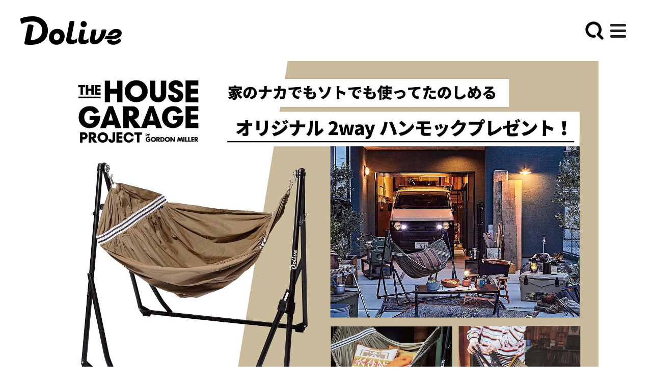

--- FILE ---
content_type: text/html; charset=utf-8
request_url: https://dolive.media/343/
body_size: 22160
content:
<!DOCTYPE html>
<html lang="ja" class="">

  <head prefix="og: http://ogp.me/ns# fb: http://ogp.me/ns/fb# article: http://ogp.me/ns/article#">
    <!-- Google Tag Manager -->
    <script>(function(w,d,s,l,i){w[l]=w[l]||[];w[l].push({'gtm.start':
new Date().getTime(),event:'gtm.js'});var f=d.getElementsByTagName(s)[0],
j=d.createElement(s),dl=l!='dataLayer'?'&l='+l:'';j.async=true;j.src=
'https://www.googletagmanager.com/gtm.js?id='+i+dl;f.parentNode.insertBefore(j,f);
})(window,document,'script','dataLayer','GTM-M8MWSR6');</script>
 
    <script>(function(w,d,s,l,i){w[l]=w[l]||[];w[l].push({'gtm.start':
new Date().getTime(),event:'gtm.js'});var f=d.getElementsByTagName(s)[0],
j=d.createElement(s),dl=l!='dataLayer'?'&l='+l:'';j.async=true;j.src=
'https://www.googletagmanager.com/gtm.js?id='+i+dl;f.parentNode.insertBefore(j,f);
})(window,document,'script','dataLayer','GTM-5PNW9WJ');</script>
 
    <!-- End Google Tag Manager -->

    <!-- Meta -->
    <meta name="HandheldFriendly" content="True">
    <meta name="MobileOptimized" content="320">
    <meta name="format-detection" content="telephone=no">
    <meta http-equiv="X-UA-Compatible" content="IE=edge">
    <!--[if IE]><meta http-equiv="cleartype" content="on"><![endif]-->
    <meta name="viewport" content="width=device-width, initial-scale=1, shrink-to-fit=no, user-scalable=0" id="viewport">
    <meta name="p:domain_verify" content="34e1d00fd42a96e6181bf09193230d4b">
    <meta property="fb:app_id" content="117996105654995">
    <meta property="article:publisher" content="https://www.facebook.com/resumurenovation/">
    <meta charset="utf-8">
<title>ガレージ空間でもリビングのインテリアにも。 ハンモックがあるイイ暮らし。 | THE HOUSE GARAGE | Dolive（ドライブ）</title>
<link rel="icon" type="image/x-icon" href="https://dolive.media/magazine/favicon.ico">
<link rel="apple-touch-icon" type="image/x-icon" href="https://dolive.media/magazine/apple-touch-icon-180x180.png" sizes="180x180">
<meta name="description" content="昨年リリースされた、DoliveとGORDON MILLERが作ったガレージハウス、「THE HOUSE GARAGE PROJECT」。 3階建てCOMPACTタイプのモデルハウスが完成し、WEBサイトもリニューアル。GORDON MILLERの世界観をそのままに、家そのものがまるでガレージのような、居住空間とガレージをシームレスに繋ぐ暮らしは、クルマ好きの方にはもちろん、女性にもご好評をいただいています。">
<meta name="keywords" content="リノベ,リノベーション">
<link rel="canonical" href="https://dolive.media/343/">
<meta property="og:site_name" content="Dolive（ドライブ）| Have a Good Life?">
<meta property="og:title" content="ガレージ空間でもリビングのインテリアにも。
ハンモックがあるイイ暮らし。 | THE HOUSE GARAGE | Dolive（ドライブ）">
<meta property="og:description" content="昨年リリースされた、DoliveとGORDON MILLERが作ったガレージハウス、「THE HOUSE GARAGE PROJECT」。
3階建てCOMPACTタイプのモデルハウスが完成し、WEBサイトもリニューアル。GORDON MILLERの世界観をそのままに、家そのものがまるでガレージのような、居住空間とガレージをシームレスに繋ぐ暮らしは、クルマ好きの方にはもちろん、女性にもご好評をいただいています。">
<meta property="og:type" content="article">
<meta property="og:url" content="https://dolive.media/343/">
<meta property="og:image" content="https://resumu-prod.s3.amazonaws.com/uploads/770/ce67313e5222793eb9c00a47b9fd8b3b779f19d2.jpg">
<meta property="og:locale" content="ja_JP">
<meta name="twitter:card" content="summary_large_image">
<meta name="twitter:site" content="@lmag_dolive">
<meta name="twitter:title" content="ガレージ空間でもリビングのインテリアにも。
ハンモックがあるイイ暮らし。 | THE HOUSE GARAGE | Dolive（ドライブ）">
<meta name="twitter:description" content="昨年リリースされた、DoliveとGORDON MILLERが作ったガレージハウス、「THE HOUSE GARAGE PROJECT」。
3階建てCOMPACTタイプのモデルハウスが完成し、WEBサイトもリニューアル。GORDON MILLERの世界観をそのままに、家そのものがまるでガレージのような、居住空間とガレージをシームレスに繋ぐ暮らしは、クルマ好きの方にはもちろん、女性にもご好評をいただいています。">
    <!-- #Meta -->

    <!-- StyleSheets -->
    <link href="https://fonts.googleapis.com/css?family=Montserrat:400,500,600,700" rel="stylesheet">
    <link rel="stylesheet" href="//use.typekit.net/ugt3vdi.css">
    <link rel="stylesheet" href="//use.typekit.net/sea1orq.css">
    <link rel="stylesheet" href="//cdnjs.cloudflare.com/ajax/libs/slick-carousel/1.9.0/slick.min.css">
    <link rel="stylesheet" href="//cdnjs.cloudflare.com/ajax/libs/fancybox/3.5.7/jquery.fancybox.css">
      <link rel="stylesheet" media="all" href="https://dolive.media/assets/magazine/application-b78ce5c36b0bd7eeae8f35e797ee42d68b7ed55786eefc7ca993659b39c525dd.css" /> 

    <link rel="stylesheet" media="all" href="https://dolive.media/assets/magazine/top/application-2601630e1d2482d8f658eb7b5dca9220dc3202de046f55ea7de37f45a508efc7.css" /> 
    <!-- #StyleSheets -->

    <!-- GOOGLE SEARCH META GOOGLE SEARCH STRUCTURED DATA-->
      <script type="application/ld+json">
    {
      "@context": "http://schema.org",
      "@type": "BreadcrumbList",
      "itemListElement": [
        {
          "@type": "ListItem",
          "position": 1,
          "name": "HOME",
          "item": "https://dolive.media/"
        },
        {
          "@type": "ListItem",
          "position": 2,
          "name": "DETAIL ARTICLE",
          "item": "https://dolive.media/343/"
        }
      ]
    }
  </script>

    <!-- END GOOGLE SEARCH META GOOGLE SEARCH STRUCTURED DATA-->
  </head>

  <body>
    <!-- Google Tag Manager (noscript) -->
    <noscript><iframe src="https://www.googletagmanager.com/ns.html?id=GTM-M8MWSR6"
height="0" width="0" style="display:none;visibility:hidden"></iframe></noscript>
 
    <noscript><iframe src="https://www.googletagmanager.com/ns.html?id=GTM-5PNW9WJ"
height="0" width="0" style="display:none;visibility:hidden"></iframe></noscript> 
    <!-- End Google Tag Manager (noscript) -->

    <div class="container">
      <!-- Header -->
        <header class="header-recipe">
  <div class="header-float">
    <div class="header-logo">
      <a href="https://dolive.media/">
        <picture>
          <img src="/img/common/logo.svg">
        </picture>
      </a>
    </div>
  </div>
  <div class="header-control">
    <div class="btn-search-brand"> <i></i> </div>
    <div class="js-btn-menu-open btn-menu">
      <div class="header-nav-icon"><span class="top"></span><span class="middle"></span><span class="bottom"></span></div>
    </div>
  </div>
  <nav class="navigation">
  <div class="wrapper">
    <div class="nav-inner">
      <div class="nav-recipe-close">
        <svg class="-pc" width="34" height="34" viewBox="0 0 34 34" fill="none" xmlns="http://www.w3.org/2000/svg">
          <line x1="0.646447" y1="33.1494" x2="32.6463" y2="1.14948" stroke="black"/>
          <line x1="1.35355" y1="1.14938" x2="33.3535" y2="33.1493" stroke="black"/>
        </svg>
        <svg class="-sp" width="27" height="27" viewBox="0 0 27 27" fill="none" xmlns="http://www.w3.org/2000/svg">
        <path d="M2 2L25 25" stroke="black" stroke-width="2" stroke-linecap="square"/>
        <path d="M2 25L25 2" stroke="black" stroke-width="2" stroke-linecap="square"/>
        </svg>
      </div>
      <div class="nav-head">
        <div class="logo-footer">
          <a class="trans" href="https://dolive.media/"><img src="/img/magazine/recipe/nav/logo.svg" alt="Dolive"></a>
        </div>
        <ul class="nav-socials">
          <li class="pinterest footer-social"><a class="trans" href="https://www.pinterest.jp/dolivemedia/" target="_blank"><img src="/img/magazine/recipe/nav/icon_pinterest.svg" alt="pinterest"></a></li>
          <li class="nav-social"><a class="trans" href="https://www.instagram.com/dolive.media/" target="_blank" rel="noopener"><img src="/img/magazine/recipe/nav/icon_insta.svg" alt="instagram"></a></li>
          <li class="twitter footer-social"><a class="trans" href="https://twitter.com/lmag_dolive"><img src="/img/magazine/recipe/nav/icon_sns_x.svg" alt="twitter"></a></li>
        </ul>
      </div>
      <div class="nav-recipe-navi">
        <div class="nav-recipe-navi-content -first">
          <div class="nav-recipe-navi-titles">
            <div class="nav-recipe-navi-title">
              <div class="-main"><a href="https://house.dolive.media/">HOUSE RECIPE<i>
              <svg width="6" height="8" viewBox="0 0 6 8" fill="none" xmlns="http://www.w3.org/2000/svg">
              <path d="M1.57254 1.14282L3.00112 2.57139L4.42969 3.99997L1.57254 6.85711" stroke="white" stroke-width="2"/>
              </svg>
                  </i></a>
                </div>
              <div class="-sub">ハウスレシピ</div>
            </div>
            <div class="nav-recipe-navi-link">
              <a href="https://house.dolive.media/about/">レシピからつくる家づくりって？<i><svg width="6" height="10" viewBox="0 0 6 10" fill="none">
              <path d="M3.00063 0.80957C4.53096 0.80957 5.20048 1.80189 5.20048 3.12898C5.20048 4.07348 5.0331 4.53975 4.01687 5.37665C3.55059 5.75923 3.55059 5.83097 3.55059 6.34506V6.95481H2.25938V5.96248C2.25938 5.1734 2.48654 4.98211 3.20388 4.39628C3.74189 3.95392 3.95709 3.71481 3.95709 3.12898C3.95709 2.79422 3.88535 2.02905 3.00063 2.02905C2.08004 2.02905 2.00831 2.84204 2.00831 3.23658V3.71481H0.800781V3.23658C0.800781 2.06492 1.23119 0.80957 3.00063 0.80957ZM2.16373 9.19052V7.70802H3.64624V9.19052H2.16373Z" fill="white"/>
              </svg></i>
              </a>
            </div>
          </div>
          <div class="nav-recipe-navi-search">
            <div class="nav-recipe-navi-search-head js-toggle">
              <div class="nav-recipe-navi-search-head-title">
                レシピからアイデアを探す
                <svg class="js-toggle-arrow" width="20" height="13" viewBox="0 0 20 13" fill="none" xmlns="http://www.w3.org/2000/svg">
                <path d="M18 2L14 6L10 10L2.00001 2" stroke="black" stroke-width="3"/>
                </svg>
              </div>
              <div class="nav-recipe-navi-search-head-content">
                <div class="nav-recipe-navi-search-head-btn btn-search">
                  もっと探す
                  <svg width="16" height="17" viewBox="0 0 16 17" fill="none" xmlns="http://www.w3.org/2000/svg">
                  <path d="M7.99969 13.1542C7.73555 13.2005 7.46785 13.2234 7.19969 13.2228C5.92886 13.2181 4.69889 12.7733 3.71906 11.964C2.73923 11.1547 2.07008 10.0309 1.82546 8.78378C1.58084 7.5367 1.77587 6.24339 2.37735 5.12389C2.97884 4.0044 3.94962 3.12789 5.12453 2.6435C6.29944 2.1591 7.60589 2.09676 8.82159 2.46706C10.0373 2.83736 11.0871 3.61744 11.7925 4.67457C12.4978 5.73169 12.8152 7.00056 12.6904 8.26526C12.5657 9.52997 12.0066 10.7124 11.1083 11.6113" stroke="black" stroke-width="2" stroke-linecap="round" stroke-linejoin="round"/>
                  <path d="M14.2865 14.7885L11.1094 11.6113" stroke="black" stroke-width="2" stroke-linecap="round" stroke-linejoin="round"/>
                  </svg>
                </div>
              </div>
            </div>
            <div class="nav-recipe-navi-search-body js-toggle-body">
              <div class="nav-recipe-navi-link">
                <a href="https://house.dolive.media/about/">レシピからつくる家づくりって？<i><svg width="6" height="10" viewBox="0 0 6 10" fill="none">
                <path d="M3.00063 0.80957C4.53096 0.80957 5.20048 1.80189 5.20048 3.12898C5.20048 4.07348 5.0331 4.53975 4.01687 5.37665C3.55059 5.75923 3.55059 5.83097 3.55059 6.34506V6.95481H2.25938V5.96248C2.25938 5.1734 2.48654 4.98211 3.20388 4.39628C3.74189 3.95392 3.95709 3.71481 3.95709 3.12898C3.95709 2.79422 3.88535 2.02905 3.00063 2.02905C2.08004 2.02905 2.00831 2.84204 2.00831 3.23658V3.71481H0.800781V3.23658C0.800781 2.06492 1.23119 0.80957 3.00063 0.80957ZM2.16373 9.19052V7.70802H3.64624V9.19052H2.16373Z" fill="black"/>
                </svg></i>
                </a>
              </div>
              <div class="nav-recipe-navi-search-head-btn btn-search">
                もっと探す
                <svg width="16" height="17" viewBox="0 0 16 17" fill="none" xmlns="http://www.w3.org/2000/svg">
                <path d="M7.99969 13.1542C7.73555 13.2005 7.46785 13.2234 7.19969 13.2228C5.92886 13.2181 4.69889 12.7733 3.71906 11.964C2.73923 11.1547 2.07008 10.0309 1.82546 8.78378C1.58084 7.5367 1.77587 6.24339 2.37735 5.12389C2.97884 4.0044 3.94962 3.12789 5.12453 2.6435C6.29944 2.1591 7.60589 2.09676 8.82159 2.46706C10.0373 2.83736 11.0871 3.61744 11.7925 4.67457C12.4978 5.73169 12.8152 7.00056 12.6904 8.26526C12.5657 9.52997 12.0066 10.7124 11.1083 11.6113" stroke="white" stroke-width="2" stroke-linecap="round" stroke-linejoin="round"/>
                <path d="M14.2865 14.7885L11.1094 11.6113" stroke="white" stroke-width="2" stroke-linecap="round" stroke-linejoin="round"/>
                </svg>
              </div>

              <div class="nav-recipe-navi-search-column">
                <div class="nav-recipe-navi-search-title">STYLE</div>
                <div class="nav-recipe-navi-search-tags">
                    <a class="-tag" href="https://house.dolive.media/recipes/search/?recipe_style_category%5B0%5D=%E3%83%8A%E3%83%81%E3%83%A5%E3%83%A9%E3%83%AB">ナチュラル</a>
                    <a class="-tag" href="https://house.dolive.media/recipes/search/?recipe_style_category%5B0%5D=%E3%82%B7%E3%83%B3%E3%83%97%E3%83%AB">シンプル</a>
                    <a class="-tag" href="https://house.dolive.media/recipes/search/?recipe_style_category%5B0%5D=%E3%83%93%E3%83%B3%E3%83%86%E3%83%BC%E3%82%B8">ビンテージ</a>
                    <a class="-tag" href="https://house.dolive.media/recipes/search/?recipe_style_category%5B0%5D=%E5%92%8C">和</a>
                    <a class="-tag" href="https://house.dolive.media/recipes/search/?recipe_style_category%5B0%5D=%E3%82%A4%E3%83%B3%E3%83%80%E3%82%B9%E3%83%88%E3%83%AA%E3%82%A2%E3%83%AB">インダストリアル</a>
                    <a class="-tag" href="https://house.dolive.media/recipes/search/?recipe_style_category%5B0%5D=%E3%82%AB%E3%83%A9%E3%83%95%E3%83%AB">カラフル</a>
                </div>
              </div>
              <div class="nav-recipe-navi-search-column">
                <div class="nav-recipe-navi-search-title">MATERIAL</div>
                <div class="nav-recipe-navi-search-tags">
                    <a class="-tag" href="https://house.dolive.media/recipes/search/?recipe_material_tag%5B0%5D=%E3%82%BF%E3%82%A4%E3%83%AB">タイル</a>
                    <a class="-tag" href="https://house.dolive.media/recipes/search/?recipe_material_tag%5B0%5D=%E7%84%A1%E5%9E%A2%E5%BA%8A">無垢床</a>
                    <a class="-tag" href="https://house.dolive.media/recipes/search/?recipe_material_tag%5B0%5D=%E3%82%B3%E3%83%B3%E3%82%AF%E3%83%AA%E3%83%BC%E3%83%88">コンクリート</a>
                    <a class="-tag" href="https://house.dolive.media/recipes/search/?recipe_material_tag%5B0%5D=%E3%83%A2%E3%83%AB%E3%82%BF%E3%83%AB">モルタル</a>
                    <a class="-tag" href="https://house.dolive.media/recipes/search/?recipe_material_tag%5B0%5D=%E5%8F%A4%E6%9D%90">古材</a>
                    <a class="-tag" href="https://house.dolive.media/recipes/search/?recipe_material_tag%5B0%5D=%E8%89%B2%E5%A3%81">色壁</a>
                </div>
              </div>
              <div class="nav-recipe-navi-search-column">
                <div class="nav-recipe-navi-search-title">KEYWORD</div>
                <div class="nav-recipe-navi-search-tags">
                    <a class="-tag" href="https://house.dolive.media/recipes/search/?recipe_keyword_tag%5B0%5D=PICNIC+MOTEL+HOUSE+PROJECT">#PICNIC MOTEL HOUSE PROJECT</a>
                    <a class="-tag" href="https://house.dolive.media/recipes/search/?recipe_keyword_tag%5B0%5D=%E7%95%B0%E7%B4%A0%E6%9D%90%E3%83%9F%E3%83%83%E3%82%AF%E3%82%B9">#異素材ミックス</a>
                    <a class="-tag" href="https://house.dolive.media/recipes/search/?recipe_keyword_tag%5B0%5D=%E3%83%AA%E3%83%8E%E3%83%99%E3%83%BC%E3%82%B7%E3%83%A7%E3%83%B3">#リノベーション</a>
                    <a class="-tag" href="https://house.dolive.media/recipes/search/?recipe_keyword_tag%5B0%5D=%E5%BA%97%E8%88%97%E3%83%87%E3%82%B6%E3%82%A4%E3%83%B3">#店舗デザイン</a>
                    <a class="-tag" href="https://house.dolive.media/recipes/search/?recipe_keyword_tag%5B0%5D=%E3%83%AC%E3%83%88%E3%83%AD">#レトロ</a>
                    <a class="-tag" href="https://house.dolive.media/recipes/search/?recipe_keyword_tag%5B0%5D=%E3%83%9E%E3%83%B3%E3%82%B7%E3%83%A7%E3%83%B3%E3%83%AA%E3%83%8E%E3%83%99%E3%83%BC%E3%82%B7%E3%83%A7%E3%83%B3">#マンションリノベーション</a>
                    <a class="-tag" href="https://house.dolive.media/recipes/search/?recipe_keyword_tag%5B0%5D=Dolive+HOUSE">#Dolive HOUSE</a>
                    <a class="-tag" href="https://house.dolive.media/recipes/search/?recipe_keyword_tag%5B0%5D=%E5%8C%97%E6%AC%A7">#北欧</a>
                    <a class="-tag" href="https://house.dolive.media/recipes/search/?recipe_keyword_tag%5B0%5D=DIY">#DIY</a>
                    <a class="-tag" href="https://house.dolive.media/recipes/search/?recipe_keyword_tag%5B0%5D=%E5%92%8C%E3%81%AE%E5%AE%B6">#和の家</a>
                    <a class="-tag" href="https://house.dolive.media/recipes/search/?recipe_keyword_tag%5B0%5D=%E6%98%A0%E7%94%BB%E3%81%AE%E3%82%88%E3%81%86%E3%81%AA%E5%AE%B6">#映画のような家</a>
                    <a class="-tag" href="https://house.dolive.media/recipes/search/?recipe_keyword_tag%5B0%5D=%E4%B8%89%E8%A7%92%E5%B1%8B%E6%A0%B9">#三角屋根</a>
                    <a class="-tag" href="https://house.dolive.media/recipes/search/?recipe_keyword_tag%5B0%5D=%E5%B9%B3%E5%B1%8B">#平屋</a>
                    <a class="-tag" href="https://house.dolive.media/recipes/search/?recipe_keyword_tag%5B0%5D=%E3%82%AC%E3%83%AC%E3%83%BC%E3%82%B8">#ガレージ</a>
                    <a class="-tag" href="https://house.dolive.media/recipes/search/?recipe_keyword_tag%5B0%5D=%E8%85%B0%E5%A3%81">#腰壁</a>
                    <a class="-tag" href="https://house.dolive.media/recipes/search/?recipe_keyword_tag%5B0%5D=Dolive%C2%A9">#Dolive©</a>
                </div>
              </div>
            </div>
          </div>

          <div class="nav-recipe-navi-list">
            <div class="-title js-toggle">
              シミュレーションする
                <svg class="js-toggle-arrow" width="20" height="13" viewBox="0 0 20 13" fill="none" xmlns="http://www.w3.org/2000/svg">
                <path d="M18 2L14 6L10 10L2.00001 2" stroke="black" stroke-width="3"/>
                </svg>
            </div>
            <div class="-body js-toggle-body">
              <a href="https://app.dolive.media/" target="_blank">Dolive app</a>
              <a href="https://no00.dolive.media/" target="_blank">No.00 Dolive ORIGINAL</a>
            </div>
          </div>
          <div class="nav-recipe-navi-list -b">
            <div class="-title js-toggle">
              家づくりを相談する
                <svg class="js-toggle-arrow" width="20" height="13" viewBox="0 0 20 13" fill="none" xmlns="http://www.w3.org/2000/svg">
                <path d="M18 2L14 6L10 10L2.00001 2" stroke="black" stroke-width="3"/>
                </svg>
            </div>
            <div class="-body js-toggle-body">
              <a href="https://house.dolive.media/shop/">ご相談窓口検索</a>
              <a href="https://house.dolive.media/event/">見学会・説明会</a>
            </div>
          </div>
        </div>
        <div class="nav-recipe-navi-content -second">
          <div class="nav-recipe-navi-titles">
            <div class="nav-recipe-navi-title">
              <div class="-main"><a href="https://dolive.media/">PROJECT<i>
              <svg width="6" height="8" viewBox="0 0 6 8" fill="none" xmlns="http://www.w3.org/2000/svg">
              <path d="M1.57254 1.14282L3.00112 2.57139L4.42969 3.99997L1.57254 6.85711" stroke="white" stroke-width="2"/>
              </svg>
                  </i></a>
                </div>
              <div class="-sub">プロジェクト</div>
            </div>
          </div>
          <div class="nav-recipe-navi-list">
            <div class="-title js-toggle">
              Have a Good Life?
                <svg class="js-toggle-arrow" width="20" height="13" viewBox="0 0 20 13" fill="none" xmlns="http://www.w3.org/2000/svg">
                <path d="M18 2L14 6L10 10L2.00001 2" stroke="black" stroke-width="3"/>
                </svg>
            </div>
            <div class="-body js-toggle-body">
              <a href="https://dolive.media/about/">ABOUT</a>
              <a class='nav-recipe-close-link' href="https://dolive.media/#section_dolive_c">Dolive&copy;</a>
              <a href="https://open.spotify.com/show/12zH6641ORrizL42BCytqJ" target="_blank">やっぱり家が好き / Podcast</a>
            </div>
          </div>
          <div class="nav-recipe-navi-list -b">
            <div class="-title js-toggle">
              COLLABO HOUSE
              <svg class="js-toggle-arrow" width="20" height="13" viewBox="0 0 20 13" fill="none" xmlns="http://www.w3.org/2000/svg">
              <path d="M18 2L14 6L10 10L2.00001 2" stroke="black" stroke-width="3"/>
              </svg>
            </div>
            <div class="-body js-toggle-body">
              <a href="https://house.dolive.media/project" target="_blank">LINEUP</a>
              <a href="https://picnic-motel-house.dolive.media" target="_blank">&nbsp;-&nbsp;PICNIC MOTEL HOUSE PROJECT</a>
              <a href="https://seaward.dolive.media/" target="_blank">&nbsp;-&nbsp;SEAWARD HOUSE PROJECT</a>
              <a href="https://the-house-garage.dolive.media/" target="_blank">&nbsp;-&nbsp;THE HOUSE GARAGE PROJECT</a>
              <a href="https://nihon-noie.dolive.media/" target="_blank">&nbsp;-&nbsp;NIHON NOIE PROJECT</a>
              <a href="https://house.dolive.media/wtwhouseproject" target="_blank">&nbsp;-&nbsp;WTW HOUSE  PROJECT</a>
              <a href="https://house.dolive.media/californiaproject/" target="_blank">&nbsp;-&nbsp;CALIFORNIA PROJECT</a>
              <a href="https://house.dolive.media/creatorsproject/am6/" target="_blank">&nbsp;-&nbsp;AM6 HOUSE</a>
            </div>
          </div>
          <div class="nav-recipe-navi-list -b">
            <div class="-title js-toggle">
              TOPICS
                <svg class="js-toggle-arrow" width="20" height="13" viewBox="0 0 20 13" fill="none" xmlns="http://www.w3.org/2000/svg">
                <path d="M18 2L14 6L10 10L2.00001 2" stroke="black" stroke-width="3"/>
                </svg>
            </div>
            <div class="-body js-toggle-body">
                <a href="https://dolive.media/parent_category/?category=%E5%AE%B6%E3%81%A5%E3%81%8F%E3%82%8A%E5%A6%84%E6%83%B3%E3%81%A7%E3%81%8D%E3%81%A6%E3%82%8B%EF%BC%9F">家づくり妄想できてる？</a>
                <a href="https://dolive.media/parent_category/?category=%E5%90%9B%E3%81%AE%E5%A5%BD%E3%81%8D%E3%81%AA%E6%9A%AE%E3%82%89%E3%81%97%E3%81%AF%E3%81%A9%E3%82%8C%EF%BC%9F">君の好きな暮らしはどれ？</a>
                <a href="https://dolive.media/parent_category/?category=%E3%81%A9%E3%81%AE%E5%A4%96%E8%A6%B3%E3%81%8C%E5%A5%BD%E3%81%8D%EF%BC%9F">どの外観が好き？</a>
                <a href="https://dolive.media/parent_category/?category=Dolive%E3%81%AE%E5%AE%B6%E3%82%82%E8%A6%97%E3%81%84%E3%81%A6%E3%81%BF%E3%82%88%E3%81%86%EF%BC%81">Doliveの家も覗いてみよう！</a>
            </div>
          </div>
        </div>
      </div>
      <div class="gr-menu d-flex">
        <div class="left-menu d-flex">
          <ul class="menu-ft d-flex">
            <li><a class="trans" href="https://dolive.media/contact/">お問い合わせ</a></li>
            <li><a class="trans" href="https://dolive.media/company/">運営会社</a></li>
            <li><a class="trans" href="https://dolive.media/privacypolicy/">プライバシーポリシー</a></li>
            <li><a class="trans" href="https://partner.dolive.media/" target="_blank">企業の方へ</a></li>
            <li><a class="trans" href="https://ldp.media/recruit/" target="_blank">採用情報</a></li>
          </ul>
        </div>
        <div class="copy-right">COPYRIGHT © BETSUDAI ALL RIGHTS RESERVED. </div>
      </div>
    </div>
  </div>

  </nav>
  <div class="overlay"></div>
</header>

<div class="box-search">
  <div class="wrapper">
    <div class="search-modal-item">
      <div class="search-modal-item-head">
        <span>FREE WORD</span>
        <em>フリーワードで探す</em>
      </div>
      <div class="search-modal-item-body">
        <form id="nav-search" class="search-input" action="https://dolive.media/search/" accept-charset="UTF-8" method="get"><input name="utf8" type="hidden" value="&#x2713;" autocomplete="off" />
          <input type="text" name="keyword" id="keyword" value="" placeholder="検索ワードを入力" />
          <button name="button" type="submit" form="nav-search">
            検索
            <svg width="20" height="21" viewBox="0 0 20 21" fill="none"><path d="M9.99864 16.3173C9.66847 16.3751 9.33384 16.4038 8.99864 16.403C7.41009 16.3972 5.87263 15.8411 4.64785 14.8295C3.42306 13.8178 2.58663 12.4131 2.28085 10.8542C1.97508 9.29539 2.21886 7.67874 2.97071 6.27938C3.72257 4.88001 4.93605 3.78437 6.40469 3.17888C7.87332 2.57339 9.50638 2.49546 11.026 2.95834C12.5456 3.42122 13.8579 4.39631 14.7396 5.71772C15.6213 7.03913 16.018 8.62521 15.862 10.2061C15.7061 11.787 15.0072 13.265 13.8844 14.3887" stroke="white" stroke-width="2" stroke-linecap="round" stroke-linejoin="round"/><path d="M17.8542 18.3601L13.8828 14.3887" stroke="white" stroke-width="2" stroke-linecap="round" stroke-linejoin="round"/></svg>
</button></form>      </div>
    </div>

    <div class="box-search-keywords">
      <div class="-title ft-mono">
        KEYWORD<span>:</span>
      </div>
      <div class="-cont sp-tags">
          <a href="https://dolive.media/tag/?tag=%E6%96%B0%E7%AF%89">
            ＃新築
</a>          <a href="https://dolive.media/tag/?tag=%E6%88%B8%E5%BB%BA">
            ＃戸建
</a>          <a href="https://dolive.media/tag/?tag=%E3%83%9E%E3%83%B3%E3%82%B7%E3%83%A7%E3%83%B3">
            ＃マンション
</a>          <a href="https://dolive.media/tag/?tag=%E5%B9%B3%E5%B1%8B">
            ＃平屋
</a>          <a href="https://dolive.media/tag/?tag=%E7%8B%AD%E5%B0%8F">
            ＃狭小
</a>          <a href="https://dolive.media/tag/?tag=%E5%A4%96%E8%A6%B3">
            ＃外観
</a>          <a href="https://dolive.media/tag/?tag=%E3%83%AA%E3%83%8E%E3%83%99%E3%83%BC%E3%82%B7%E3%83%A7%E3%83%B3">
            ＃リノベーション
</a>          <a href="https://dolive.media/tag/?tag=DIY">
            ＃DIY
</a>          <a href="https://dolive.media/tag/?tag=%E3%82%A4%E3%83%B3%E3%83%80%E3%82%B9%E3%83%88%E3%83%AA%E3%82%A2%E3%83%AB">
            ＃インダストリアル
</a>          <a href="https://dolive.media/tag/?tag=%E3%82%AC%E3%83%AC%E3%83%BC%E3%82%B8">
            ＃ガレージ
</a>          <a href="https://dolive.media/tag/?tag=%E5%9C%9F%E9%96%93">
            ＃土間
</a>          <a href="https://dolive.media/tag/?tag=%E5%AD%90%E3%81%A9%E3%82%82%E3%81%A8%E6%9A%AE%E3%82%89%E3%81%99">
            ＃子どもと暮らす
</a>          <a href="https://dolive.media/tag/?tag=%E5%8C%97%E6%AC%A7%E3%83%86%E3%82%A4%E3%82%B9%E3%83%88">
            ＃北欧テイスト
</a>          <a href="https://dolive.media/tag/?tag=%E8%A5%BF%E6%B5%B7%E5%B2%B8%E3%83%86%E3%82%A4%E3%82%B9%E3%83%88">
            ＃西海岸テイスト
</a>          <a href="https://dolive.media/tag/?tag=%E5%92%8C%E3%83%86%E3%82%A4%E3%82%B9%E3%83%88">
            ＃和テイスト
</a>      </div>

      <div class="-cont pc-tags">
          <a href="https://dolive.media/tag/?tag=%E6%96%B0%E7%AF%89">
            ＃新築
</a>          <a href="https://dolive.media/tag/?tag=%E6%88%B8%E5%BB%BA">
            ＃戸建
</a>          <a href="https://dolive.media/tag/?tag=%E3%83%9E%E3%83%B3%E3%82%B7%E3%83%A7%E3%83%B3">
            ＃マンション
</a>          <a href="https://dolive.media/tag/?tag=%E5%B9%B3%E5%B1%8B">
            ＃平屋
</a>          <a href="https://dolive.media/tag/?tag=%E7%8B%AD%E5%B0%8F">
            ＃狭小
</a>          <a href="https://dolive.media/tag/?tag=%E5%A4%96%E8%A6%B3">
            ＃外観
</a>          <a href="https://dolive.media/tag/?tag=%E3%83%AA%E3%83%8E%E3%83%99%E3%83%BC%E3%82%B7%E3%83%A7%E3%83%B3">
            ＃リノベーション
</a>          <a href="https://dolive.media/tag/?tag=DIY">
            ＃DIY
</a>          <a href="https://dolive.media/tag/?tag=%E3%82%A4%E3%83%B3%E3%83%80%E3%82%B9%E3%83%88%E3%83%AA%E3%82%A2%E3%83%AB">
            ＃インダストリアル
</a>          <a href="https://dolive.media/tag/?tag=%E3%82%AC%E3%83%AC%E3%83%BC%E3%82%B8">
            ＃ガレージ
</a>          <a href="https://dolive.media/tag/?tag=%E5%9C%9F%E9%96%93">
            ＃土間
</a>          <a href="https://dolive.media/tag/?tag=%E5%AD%90%E3%81%A9%E3%82%82%E3%81%A8%E6%9A%AE%E3%82%89%E3%81%99">
            ＃子どもと暮らす
</a>          <a href="https://dolive.media/tag/?tag=%E5%8C%97%E6%AC%A7%E3%83%86%E3%82%A4%E3%82%B9%E3%83%88">
            ＃北欧テイスト
</a>          <a href="https://dolive.media/tag/?tag=%E8%A5%BF%E6%B5%B7%E5%B2%B8%E3%83%86%E3%82%A4%E3%82%B9%E3%83%88">
            ＃西海岸テイスト
</a>          <a href="https://dolive.media/tag/?tag=%E5%92%8C%E3%83%86%E3%82%A4%E3%82%B9%E3%83%88">
            ＃和テイスト
</a>          <a href="https://dolive.media/tag/?tag=%E3%82%A2%E3%83%A1%E3%83%AA%E3%82%AB%E3%83%B3%E3%83%86%E3%82%A4%E3%82%B9%E3%83%88">
            ＃アメリカンテイスト
</a>          <a href="https://dolive.media/tag/?tag=%E3%82%A4%E3%83%B3%E3%83%86%E3%83%AA%E3%82%A2">
            ＃インテリア
</a>          <a href="https://dolive.media/tag/?tag=%E3%83%B4%E3%82%A3%E3%83%B3%E3%83%86%E3%83%BC%E3%82%B8">
            ＃ヴィンテージ
</a>          <a href="https://dolive.media/tag/?tag=%E6%A4%8D%E7%89%A9%E3%81%AE%E3%81%82%E3%82%8B%E6%9A%AE%E3%82%89%E3%81%97">
            ＃植物のある暮らし
</a>          <a href="https://dolive.media/tag/?tag=%E3%82%A2%E3%82%A6%E3%83%88%E3%83%89%E3%82%A2">
            ＃アウトドア
</a>          <a href="https://dolive.media/tag/?tag=No.00">
            ＃No.00
</a>          <a href="https://dolive.media/tag/?tag=SEAWARD+HOUSE+PJ">
            ＃SEAWARD HOUSE PJ
</a>          <a href="https://dolive.media/tag/?tag=CALIFORNIA+PJ">
            ＃CALIFORNIA PJ
</a>          <a href="https://dolive.media/tag/?tag=WTW+HOUSE+PJ">
            ＃WTW HOUSE PJ
</a>          <a href="https://dolive.media/tag/?tag=AM6+HOUSE">
            ＃AM6 HOUSE
</a>          <a href="https://dolive.media/tag/?tag=THE+HOUSE+GARAGE+PJ">
            ＃THE HOUSE GARAGE PJ
</a>          <a href="https://dolive.media/tag/?tag=NIHON+NOIE+PJ">
            ＃NIHON NOIE PJ
</a>          <a href="https://dolive.media/tag/?tag=Dolive%C2%A9%EF%B8%8F">
            ＃Dolive©️
</a>          <a href="https://dolive.media/tag/?tag=%E3%82%AB%E3%83%95%E3%82%A7">
            ＃カフェ
</a>          <a href="https://dolive.media/tag/?tag=%E3%83%9B%E3%83%86%E3%83%AB">
            ＃ホテル
</a>      </div>
    </div>
    <div class="box-search-keywords">
      <div class="-title ft-mono">
        CATEGORY<span>:</span>
      </div>
      <div class="-cont categories sp-tags">
          <a href="https://dolive.media/category/?category=%E5%AE%B6%E3%81%A5%E3%81%8F%E3%82%8A%E3%81%AE%E6%96%B9%E7%A8%8B%E5%BC%8F">家づくりの方程式</a>
          <a href="https://dolive.media/category/?category=%E3%82%88%E3%81%86%E3%81%93%E3%81%9D%E7%A7%81%E3%81%AE%E5%AE%B6%E3%81%B8">ようこそ私の家へ</a>
          <a href="https://dolive.media/category/?category=%E3%81%82%E3%81%AE%E4%BA%BA%E3%81%AE%E5%AE%B6%E3%81%A5%E3%81%8F%E3%82%8A%E6%89%8B%E5%B8%96">あの人の家づくり手帖</a>
          <a href="https://dolive.media/category/?category=%23%E3%81%BF%E3%82%93%E3%81%AA%E3%81%AE%E6%9A%AE%E3%82%89%E3%81%97">#みんなの暮らし</a>
          <a href="https://dolive.media/category/?category=%E6%9A%AE%E3%82%89%E3%81%97%E3%81%AE%E3%82%B7%E3%83%B3%E8%A7%A3%E9%87%88%E3%80%82">暮らしのシン解釈。</a>
          <a href="https://dolive.media/category/?category=%E5%A6%84%E6%83%B3HOUSE">妄想HOUSE</a>
          <a href="https://dolive.media/category/?category=%E4%BA%8C%E8%BB%92%E7%9B%AE%E3%81%84%E3%81%8B%E3%81%8C%E3%81%A7%E3%81%99%E3%81%8B%EF%BC%9F">二軒目いかがですか？</a>
          <a href="https://dolive.media/category/?category=%E5%90%9B%E3%81%AF%E3%81%A9%E3%82%93%E3%81%AA%E5%AE%B6%E3%81%AB%E4%BD%8F%E3%81%BF%E3%81%9F%E3%81%84%EF%BC%9F">君はどんな家に住みたい？</a>
          <a href="https://dolive.media/category/?category=%E3%82%A2%E3%83%97%E3%83%AA%E3%81%A7%E3%81%A4%E3%81%8F%E3%81%A3%E3%81%A6%E3%81%BF%E3%81%9F">アプリでつくってみた</a>
          <a href="https://dolive.media/category/?category=%E5%A4%96%E8%A6%B3%E6%8E%A2%E8%A8%AA%E9%83%A8">外観探訪部</a>
          <a href="https://dolive.media/category/?category=%E7%A9%BA%E9%96%93%E3%81%AE%E3%82%A2%E3%82%A4%E3%83%87%E3%82%A2">空間のアイデア</a>
          <a href="https://dolive.media/category/?category=%E6%9A%AE%E3%82%89%E3%81%97%E3%81%AE%E3%83%92%E3%83%B3%E3%83%88">暮らしのヒント</a>
          <a href="https://dolive.media/category/?category=Dolive%C2%A9%EF%B8%8E%E8%A7%A3%E8%AA%AC">Dolive©︎解説</a>
          <a href="https://dolive.media/category/?category=No.00">No.00</a>
          <a href="https://dolive.media/category/?category=SEAWARD+HOUSE">SEAWARD HOUSE</a>
      </div>

      <div class="-cont categories pc-tags">
          <a href="https://dolive.media/category/?category=%E5%AE%B6%E3%81%A5%E3%81%8F%E3%82%8A%E3%81%AE%E6%96%B9%E7%A8%8B%E5%BC%8F">家づくりの方程式</a>
          <a href="https://dolive.media/category/?category=%E3%82%88%E3%81%86%E3%81%93%E3%81%9D%E7%A7%81%E3%81%AE%E5%AE%B6%E3%81%B8">ようこそ私の家へ</a>
          <a href="https://dolive.media/category/?category=%E3%81%82%E3%81%AE%E4%BA%BA%E3%81%AE%E5%AE%B6%E3%81%A5%E3%81%8F%E3%82%8A%E6%89%8B%E5%B8%96">あの人の家づくり手帖</a>
          <a href="https://dolive.media/category/?category=%23%E3%81%BF%E3%82%93%E3%81%AA%E3%81%AE%E6%9A%AE%E3%82%89%E3%81%97">#みんなの暮らし</a>
          <a href="https://dolive.media/category/?category=%E6%9A%AE%E3%82%89%E3%81%97%E3%81%AE%E3%82%B7%E3%83%B3%E8%A7%A3%E9%87%88%E3%80%82">暮らしのシン解釈。</a>
          <a href="https://dolive.media/category/?category=%E5%A6%84%E6%83%B3HOUSE">妄想HOUSE</a>
          <a href="https://dolive.media/category/?category=%E4%BA%8C%E8%BB%92%E7%9B%AE%E3%81%84%E3%81%8B%E3%81%8C%E3%81%A7%E3%81%99%E3%81%8B%EF%BC%9F">二軒目いかがですか？</a>
          <a href="https://dolive.media/category/?category=%E5%90%9B%E3%81%AF%E3%81%A9%E3%82%93%E3%81%AA%E5%AE%B6%E3%81%AB%E4%BD%8F%E3%81%BF%E3%81%9F%E3%81%84%EF%BC%9F">君はどんな家に住みたい？</a>
          <a href="https://dolive.media/category/?category=%E3%82%A2%E3%83%97%E3%83%AA%E3%81%A7%E3%81%A4%E3%81%8F%E3%81%A3%E3%81%A6%E3%81%BF%E3%81%9F">アプリでつくってみた</a>
          <a href="https://dolive.media/category/?category=%E5%A4%96%E8%A6%B3%E6%8E%A2%E8%A8%AA%E9%83%A8">外観探訪部</a>
          <a href="https://dolive.media/category/?category=%E7%A9%BA%E9%96%93%E3%81%AE%E3%82%A2%E3%82%A4%E3%83%87%E3%82%A2">空間のアイデア</a>
          <a href="https://dolive.media/category/?category=%E6%9A%AE%E3%82%89%E3%81%97%E3%81%AE%E3%83%92%E3%83%B3%E3%83%88">暮らしのヒント</a>
          <a href="https://dolive.media/category/?category=Dolive%C2%A9%EF%B8%8E%E8%A7%A3%E8%AA%AC">Dolive©︎解説</a>
          <a href="https://dolive.media/category/?category=No.00">No.00</a>
          <a href="https://dolive.media/category/?category=SEAWARD+HOUSE">SEAWARD HOUSE</a>
          <a href="https://dolive.media/category/?category=THE+HOUSE+GARAGE">THE HOUSE GARAGE</a>
          <a href="https://dolive.media/category/?category=NIHON+NOIE">NIHON NOIE</a>
          <a href="https://dolive.media/category/?category=WTW+HOUSE">WTW HOUSE</a>
          <a href="https://dolive.media/category/?category=AM6+HOUSE">AM6 HOUSE</a>
          <a href="https://dolive.media/category/?category=CALIFORNIA+PROJECT">CALIFORNIA PROJECT</a>
          <a href="https://dolive.media/category/?category=%E3%82%84%E3%81%A3%E3%81%B1%E3%82%8A%E5%AE%B6%E3%81%8C%E5%A5%BD%E3%81%8D%E3%80%82">やっぱり家が好き。</a>
          <a href="https://dolive.media/category/?category=PICNIC+MOTEL+HOUSE+PROJECT">PICNIC MOTEL HOUSE PROJECT</a>
          <a href="https://dolive.media/category/?category=HOUSE+RECIPE">HOUSE RECIPE</a>
      </div>
    </div>
  </div>
</div>

      <!-- #Header -->

      <!-- Main -->
      




<main>
  <section class="sec-detail">
    <figure class="bnr-img">
      <img alt="THE HOUSE GARAGE PROJECT,ハンモック" src="https://resumu-prod.s3.amazonaws.com/uploads/10/0fee72d50845610154d9c7d10760d34f524eb1eb.jpg" />
      <span class="date ft-mono">DATE　2022.03.01</span>
    </figure>
    <div class="wrapper-sub">
      <div class="wrapper-detail">
        <div class="meta">
            <a class="category trans" href="https://dolive.media/category/?category=THE+HOUSE+GARAGE">THE HOUSE GARAGE</a>
        </div>
        <h1>ガレージ空間でもリビングのインテリアにも。<br>ハンモックがあるイイ暮らし。</h1>
        <div class="tag d-flex bottom">
          <span class="ft-mono">TAG<span class="sm">:</span></span>
          <ul class="d-flex">
                <a href="https://dolive.media/tag/?tag=THE+HOUSE+GARAGE+PJ">
                  <li>＃THE HOUSE GARAGE PJ</li>
</a>                <a href="https://dolive.media/tag/?tag=%E3%82%AC%E3%83%AC%E3%83%BC%E3%82%B8">
                  <li>＃ガレージ</li>
</a>                <a href="https://dolive.media/tag/?tag=%E3%82%A4%E3%83%B3%E3%83%86%E3%83%AA%E3%82%A2">
                  <li>＃インテリア</li>
</a>          </ul>
        </div>
      </div>
      <div class="article-page" id="wrap">
        <div class="contents wrapArticle">
          <div class="article-box jsGallery">
              <div class="mod-body">
<h4 style="text-align: center;"><span style="font-size:120%;">DoliveとGORDON MILLERが考えた新しいガレージライフ</h4>
</div>

<div class="mod-image-cap">
<div class="image parts"><img src="https://resumu-prod.s3.amazonaws.com/uploads/10/533b664016258c9111ab83da169df28a0a29ef95.jpg" /></div>
</div>

<div class="mod-body">
<p>昨年リリースされた、DoliveとGORDON MILLERが作ったガレージハウス、「THE HOUSE GARAGE PROJECT」。<br />
3階建てCOMPACTタイプのモデルハウスが完成し、WEBサイトもリニューアル。GORDON MILLERの世界観をそのままに、家そのものがまるでガレージのような、居住空間とガレージをシームレスに繋ぐ暮らしは、クルマ好きの方にはもちろん、女性にもご好評をいただいています。</p>
</div>

<div class="mod-slider-photo">
<div class="carousel-wrap">
<div class="carousel">
<div class="carousel-board photo-image">
<div class="slide"><img src="https://resumu-prod.s3.amazonaws.com/uploads/10/47666edf9b6190d101c61c93163e2fdb5f1486aa.jpg" /></div>

<div class="slide"><img src="https://resumu-prod.s3.amazonaws.com/uploads/10/1dcaabcee3461aaac2c7b9942b0663bd78ffd6a0.jpg" /></div>

<div class="slide"><img src="https://resumu-prod.s3.amazonaws.com/uploads/10/a036f21b4f152948b686d9a7519cacf0cbf51806.jpg" /></div>

<div class="slide"><img src="https://resumu-prod.s3.amazonaws.com/uploads/10/41e126168689e59dceae9e3e5b845d737d5080fe.jpg" /></div>

<div class="slide"><img src="https://resumu-prod.s3.amazonaws.com/uploads/10/39daeed78fee6ede8a744264fa1b6c6fd14d09f2.jpg" /></div>
</div>
</div>
<svg viewbox="0 0 16 40" class="trans carousel-back" style="width: 16px; height: 40px;"><polyline fill="transparent" points="16,0 0,20 16,40" stroke="black"></polyline></svg><svg viewbox="0 0 16 40" class="trans carousel-next" style="width: 16px; height: 40px;"><polyline fill="transparent" points="0,0 16,20 0,40" stroke="black"></polyline></svg></div>

<div class="info">
<div class="trans caption">ソトとナカをシームレスにつなぐガレージ空間</div>

<div class="trans caption">ガレージ奥には、作業もできるおこもりスペース</div>

<div class="trans caption">ワークスペースからは愛車も眺められます</div>

<div class="trans caption">リビングもGORDON MILLERの世界観そのままに</div>

<div class="trans caption">ワークスペースでも子供と一緒に楽しめます</div>

<div class="pages"><span class="current-page"></span><span class="total-page"></span></div>
</div>

<div class="thumbnails"><span class="trans thumb"><img src="https://resumu-prod.s3.amazonaws.com/uploads/10/47666edf9b6190d101c61c93163e2fdb5f1486aa.jpg" /></span><span class="trans thumb"><img src="https://resumu-prod.s3.amazonaws.com/uploads/10/1dcaabcee3461aaac2c7b9942b0663bd78ffd6a0.jpg" /></span><span class="trans thumb"><img src="https://resumu-prod.s3.amazonaws.com/uploads/10/a036f21b4f152948b686d9a7519cacf0cbf51806.jpg" /></span><span class="trans thumb"><img src="https://resumu-prod.s3.amazonaws.com/uploads/10/41e126168689e59dceae9e3e5b845d737d5080fe.jpg" /></span><span class="trans thumb"><img src="https://resumu-prod.s3.amazonaws.com/uploads/10/39daeed78fee6ede8a744264fa1b6c6fd14d09f2.jpg" /></span></div>
</div>

<div class="mod-body">
<h4 style="text-align: center;"><span style="font-size:120%;">ガレージ空間でも楽しめる、オリジナルハンモックを別注で作っちゃいました。</h4>
</div>

<div class="mod-image-cap">
<div class="image parts"><img src="https://resumu-prod.s3.amazonaws.com/uploads/10/cfc68d818685f7476d53d5455e646d0a25f810c7.jpg" /></div>
</div>

<div class="mod-body">
<p>家まるごとガレージ空間のTHE HOUSE GARAGE。家のナカとソトがシームレスに繋がる空間だからこそ、インテリアにもこだわりたい。そこでDoliveはTHE HOUSE GARAGEのリリースを記念して、人気ハンモックブランドTOYMOCKとコラボし、オリジナルカラーを別注。ガレージではもちろん、家の中でもインテリア代わりに使える優れモノです。</p>
</div>

<div class="mod-image-2image">
<div class="image-l parts"><img src="https://resumu-prod.s3.amazonaws.com/uploads/10/d718c6e6c4e4f81e7f4cdd4cdb463fef03e36e36.jpg" />
<p class="caption">ソファ代わりにもなるチェアモード</p>
</div>

<div class="image-r parts"><img src="https://resumu-prod.s3.amazonaws.com/uploads/10/979855b0e97f53bd982ed249f713fa2880b91f5b.jpg" />
<p class="caption">くつろぐ時に便利なハンモックモード</p>
</div>
</div>

<div class="mod-body">
<p>チェアモードとモックモードの2wayなので、場所や気分で簡単に使い分けもOK。組み立ても簡単で持ち運びも便利なので、どこでも手軽にアウトドア気分を味わっていただけます！</p>
</div>

<div class="mod-body">
<h4 style="text-align: center;"><span style="font-size:120%;">ウッドデッキで使えば、家キャンプにも大活躍</h4>
</div>

<div class="mod-slider-photo">
<div class="carousel-wrap">
<div class="carousel">
<div class="carousel-board photo-image">
<div class="slide"><img src="https://resumu-prod.s3.amazonaws.com/uploads/10/e96549621e6573fb095883b0bf629da83f3b33b2.jpg" /></div>

<div class="slide"><img src="https://resumu-prod.s3.amazonaws.com/uploads/10/779b50082bd236ffc7891e1db4eaab77d8c8749f.jpg" /></div>
</div>
</div>
<svg viewbox="0 0 16 40" class="trans carousel-back" style="width: 16px; height: 40px;"><polyline fill="transparent" points="16,0 0,20 16,40" stroke="black"></polyline></svg><svg viewbox="0 0 16 40" class="trans carousel-next" style="width: 16px; height: 40px;"><polyline fill="transparent" points="0,0 16,20 0,40" stroke="black"></polyline></svg></div>

<div class="info">
<div class="trans caption">&nbsp;</div>

<div class="trans caption">&nbsp;</div>

<div class="pages"><span class="current-page"></span><span class="total-page"></span></div>
</div>

<div class="thumbnails"><span class="trans thumb"><img src="https://resumu-prod.s3.amazonaws.com/uploads/10/e96549621e6573fb095883b0bf629da83f3b33b2.jpg" /></span><span class="trans thumb"><img src="https://resumu-prod.s3.amazonaws.com/uploads/10/779b50082bd236ffc7891e1db4eaab77d8c8749f.jpg" /></span></div>
</div>

<div class="mod-body">
<p>ガレージ空間ではもちろん、ウッドデッキを使って家キャンプをするときにも、家族みんなに喜ばれるアイテムです。</p>
</div>

<div class="mod-body">
<h4 style="text-align: center;"><span style="font-size:120%;">今回はこちらのハンモックを抽選で10名様にプレゼント！</h4>
</div>

<div class="mod-body">
<p>下記のアンケートフォームに答えるだけでどなたでも当たるチャンス。春先のアウトドアシーズンに備えてみては？</p>

<hr />
<p><br />
<strong>キャンペーン期間：2022年2月28日～3月31日<br />
応募方法：アンケートに答えてご応募ください。<br />
<a href="https://docs.google.com/forms/d/e/1FAIpQLScRXfG_WS4_qG8x7_DwMOMvY-bqqMGlbNoZC1rEWrB_kjDehw/viewform"><u>アンケートはこちらから</u></a></strong><br />
<br />
注意事項）<br />
応募締め切り後、当選者にはご入力いただきましたメールアドレスにご連絡させていただきます。<br />
プレゼント商品に関しましては、5月頃の発送を予定しております。<br />
※諸事情により発送時期が多少前後することがございます、予めご了承ください。</p>
</div>

<div class="mod-box-img">
<div class="image parts"><img src="https://resumu-prod.s3.amazonaws.com/uploads/10/b86be4d0ac3899fef40e5a65f1f8725d3f30c665.jpg" /></div>

<div class="text">
<h5>Dolive &times; TOYMOCK 別注ハンモック</h5>

<p>使用時サイズ：W2600 &times; D800 &times; H750mm　収納時サイズ：W1100 &times; D180 &times; H140mm　重量：約11kg 静止耐荷重：100kg　素材：ネット/綿、フレーム/スチール セット内容：フレーム、生地&times;2（ハンモック用とチェア用）、収納バッグ、固定用ベルト&times;2</p>
</div>
</div>

<div class="mod-box-banner">
<div class="image parts" style="text-align: center"><a href="https://the-house-garage.dolive.media/?utm_source=dolivekiji&amp;utm_medium=banner&amp;utm_campaign=343" target="_blank"><img src="https://resumu-prod.s3.amazonaws.com/uploads/10/dec72b0c6bfa82f9089e347e6f38e23785de8714.jpg" style="max-width: 500px" /> </a></div>
</div>

          </div>
        </div>
      </div>
      <div class="wrapper-sub">
        <div class="wrapper-detail">
          <div class="social-icon"><span class="ft-mono">SHARE:</span>
            <ul>
              <li>
                <a target="_blank" class="trans" href="https://www.facebook.com/sharer/sharer.php?u=https://dolive.media/343">
                  <img alt="facebook" src="https://dolive.media/img/magazine/common/icon_fb.png" />
</a>              </li>
              <li>
                <a target="_blank" class="trans" href="http://twitter.com/share?url=343&amp;text=ガレージ空間でもリビングのインテリアにも。
ハンモックがあるイイ暮らし。+%EF%BD%9C+THE HOUSE GARAGE+%EF%BD%9C+dolive（ドライブ）+%EF%BD%9C+家をもっとカジュアルに楽しむメディア https://dolive.media/343">
                  <img alt="twitter" src="https://dolive.media/img/magazine/common/icon_tw.png" />
</a>              </li>
              <li class="sm">
                <a target="_blank" class="trans" href="https://social-plugins.line.me/lineit/share?url=https%3A%2F%2Fdolive.media%2F343">
                  <img alt="line" src="https://dolive.media/img/magazine/common/icon_li.png" />
</a>              </li>
            </ul>
          </div>
        </div>
      </div>
    </div>

    <div class="page-keywords">
          <a class="page-keyword keyword-tag" href="https://dolive.media/tag/?tag=THE+HOUSE+GARAGE+PJ">＃THE HOUSE GARAGE PJ</a>
          <a class="page-keyword keyword-tag" href="https://dolive.media/tag/?tag=%E3%82%AC%E3%83%AC%E3%83%BC%E3%82%B8">＃ガレージ</a>
          <a class="page-keyword keyword-tag" href="https://dolive.media/tag/?tag=%E3%82%A4%E3%83%B3%E3%83%86%E3%83%AA%E3%82%A2">＃インテリア</a>
    </div>
  </section>

  <section class="slider-related">
    <h2 class="related-ttl ft-mono">Related article</h2>
    <div class="wrapper-sub">
      <div class="js-slide-pick">
            <div class="block-article">
              <div class="block-inner">
                <a class="img-art trans" href="https://dolive.media/535/" style="background-image:url('https://resumu-prod.s3.amazonaws.com/uploads/12/77b79d64c1e42cab7bdaaa7caed0fd11bbdcca92.jpg');" data-trackeventname="click" data-trackeventlabel="RELATED ARTICLE;-"></a>
                <div class="info-article">
                  <a class="category trans" href="https://dolive.media/category/?category=THE+HOUSE+GARAGE">THE HOUSE GARAGE</a>
                  <h3 class="ttl">
                    <a class="trans" href="https://dolive.media/535/" data-trackeventname="click" data-trackeventlabel="RELATED ARTICLE;-">
                      好きなものに囲まれて暮らす、ガレージハウスという選択。
                    </a>
                  </h3>
                  <p class="time text-right ft-mono">2025.03.28</p>
                </div>
              </div>
            </div>
            <div class="block-article">
              <div class="block-inner">
                <a class="img-art trans" href="https://dolive.media/533/" style="background-image:url('https://resumu-prod.s3.amazonaws.com/uploads/12/2d6427f30ced457fed006e9792e518aa51ac2027.jpg');" data-trackeventname="click" data-trackeventlabel="RELATED ARTICLE;-"></a>
                <div class="info-article">
                  <a class="category trans" href="https://dolive.media/category/?category=THE+HOUSE+GARAGE">THE HOUSE GARAGE</a>
                  <h3 class="ttl">
                    <a class="trans" href="https://dolive.media/533/" data-trackeventname="click" data-trackeventlabel="RELATED ARTICLE;-">
                      ガレージを中心に、みんな楽しめる！<br>THE HOUSE GARAGEってどんな家？
                    </a>
                  </h3>
                  <p class="time text-right ft-mono">2025.02.28</p>
                </div>
              </div>
            </div>
            <div class="block-article">
              <div class="block-inner">
                <a class="img-art trans" href="https://dolive.media/478/" style="background-image:url('https://resumu-prod.s3.amazonaws.com/uploads/15/14af472630094568989cd126fa1c5368c93be060.jpg');" data-trackeventname="click" data-trackeventlabel="RELATED ARTICLE;-"></a>
                <div class="info-article">
                  <a class="category trans" href="https://dolive.media/category/?category=THE+HOUSE+GARAGE">THE HOUSE GARAGE</a>
                  <h3 class="ttl">
                    <a class="trans" href="https://dolive.media/478/" data-trackeventname="click" data-trackeventlabel="RELATED ARTICLE;-">
                      無骨さや男っぽさだけがガレージじゃない。<br>新たなガレージライフを提案する「THE HOUSE GARAGE PROJECT」
                    </a>
                  </h3>
                  <p class="time text-right ft-mono">2023.11.20</p>
                </div>
              </div>
            </div>
            <div class="block-article">
              <div class="block-inner">
                <a class="img-art trans" href="https://dolive.media/477/" style="background-image:url('https://resumu-prod.s3.amazonaws.com/uploads/15/1e8a6198d3f08d486823de6cbe5a85bdddfa6990.jpg');" data-trackeventname="click" data-trackeventlabel="RELATED ARTICLE;-"></a>
                <div class="info-article">
                  <a class="category trans" href="https://dolive.media/category/?category=THE+HOUSE+GARAGE">THE HOUSE GARAGE</a>
                  <h3 class="ttl">
                    <a class="trans" href="https://dolive.media/477/" data-trackeventname="click" data-trackeventlabel="RELATED ARTICLE;-">
                      単なる車庫でも、誰かひとりの趣味部屋でもない。<br>新たなガレージライフを提案する「THE HOUSE GARAGE PROJECT」
                    </a>
                  </h3>
                  <p class="time text-right ft-mono">2023.11.17</p>
                </div>
              </div>
            </div>
            <div class="block-article">
              <div class="block-inner">
                <a class="img-art trans" href="https://dolive.media/436/" style="background-image:url('https://resumu-prod.s3.amazonaws.com/uploads/175/d7d7bcaa791d16504a752397d62952b6abf149a6.jpg');" data-trackeventname="click" data-trackeventlabel="RELATED ARTICLE;-"></a>
                <div class="info-article">
                  <a class="category trans" href="https://dolive.media/category/?category=THE+HOUSE+GARAGE">THE HOUSE GARAGE</a>
                  <h3 class="ttl">
                    <a class="trans" href="https://dolive.media/436/" data-trackeventname="click" data-trackeventlabel="RELATED ARTICLE;-">
                      ライフスタイルの変化に対応できる、余白のあるガレージ。<br>≪ ログハウス × ビルドインガレージ ≫
                    </a>
                  </h3>
                  <p class="time text-right ft-mono">2023.03.31</p>
                </div>
              </div>
            </div>
            <div class="block-article">
              <div class="block-inner">
                <a class="img-art trans" href="https://dolive.media/421/" style="background-image:url('https://resumu-prod.s3.amazonaws.com/uploads/291/1bcaac5996ac21e462a643fe86e008077db341b6.jpg');" data-trackeventname="click" data-trackeventlabel="RELATED ARTICLE;-"></a>
                <div class="info-article">
                  <a class="category trans" href="https://dolive.media/category/?category=THE+HOUSE+GARAGE">THE HOUSE GARAGE</a>
                  <h3 class="ttl">
                    <a class="trans" href="https://dolive.media/421/" data-trackeventname="click" data-trackeventlabel="RELATED ARTICLE;-">
                      ガレージのような土間空間をアウトドアとインドアのハブに。<br>≪ 築22年の家屋をフルリノベーション ≫
                    </a>
                  </h3>
                  <p class="time text-right ft-mono">2023.01.30</p>
                </div>
              </div>
            </div>
            <div class="block-article">
              <div class="block-inner">
                <a class="img-art trans" href="https://dolive.media/344/" style="background-image:url('https://resumu-prod.s3.amazonaws.com/uploads/770/6c42707f0751bb7037672d3f1071f02f5d137fff.jpg');" data-trackeventname="click" data-trackeventlabel="RELATED ARTICLE;-"></a>
                <div class="info-article">
                  <a class="category trans" href="https://dolive.media/category/?category=THE+HOUSE+GARAGE">THE HOUSE GARAGE</a>
                  <h3 class="ttl">
                    <a class="trans" href="https://dolive.media/344/" data-trackeventname="click" data-trackeventlabel="RELATED ARTICLE;-">
                      IN THE GARAGE。もしもあの人がこの家に住んだなら。<br>～people showroom 山田昭一さん～
                    </a>
                  </h3>
                  <p class="time text-right ft-mono">2022.03.24</p>
                </div>
              </div>
            </div>
            <div class="block-article">
              <div class="block-inner">
                <a class="img-art trans" href="https://dolive.media/332/" style="background-image:url('https://resumu-prod.s3.amazonaws.com/uploads/770/2447dc6b31132b9ba9eaa50107d2743dce6c41d9.jpg');" data-trackeventname="click" data-trackeventlabel="RELATED ARTICLE;-"></a>
                <div class="info-article">
                  <a class="category trans" href="https://dolive.media/category/?category=THE+HOUSE+GARAGE">THE HOUSE GARAGE</a>
                  <h3 class="ttl">
                    <a class="trans" href="https://dolive.media/332/" data-trackeventname="click" data-trackeventlabel="RELATED ARTICLE;-">
                      倉庫をリノベした蔵前の旗艦店で、<br>GORDON MILLERの世界観を深堀り。<br>
                    </a>
                  </h3>
                  <p class="time text-right ft-mono">2022.02.09</p>
                </div>
              </div>
            </div>
            <div class="block-article">
              <div class="block-inner">
                <a class="img-art trans" href="https://dolive.media/309/" style="background-image:url('https://resumu-prod.s3.amazonaws.com/uploads/770/073085a4addd9874fdd63911558e7d198c289f19.jpg');" data-trackeventname="click" data-trackeventlabel="RELATED ARTICLE;-"></a>
                <div class="info-article">
                  <a class="category trans" href="https://dolive.media/category/?category=THE+HOUSE+GARAGE">THE HOUSE GARAGE</a>
                  <h3 class="ttl">
                    <a class="trans" href="https://dolive.media/309/" data-trackeventname="click" data-trackeventlabel="RELATED ARTICLE;-">
                      好きな“アメリカ”を詰め込んだ、ガレージのある暮らし。<br>≪ サーファーズハウス × ビルトインガレージ ≫
                    </a>
                  </h3>
                  <p class="time text-right ft-mono">2021.10.29</p>
                </div>
              </div>
            </div>
            <div class="block-article">
              <div class="block-inner">
                <a class="img-art trans" href="https://dolive.media/283/" style="background-image:url('https://resumu-prod.s3.amazonaws.com/uploads/770/10c63679b38b855c975fe24560880b6ee8084772.jpg');" data-trackeventname="click" data-trackeventlabel="RELATED ARTICLE;-"></a>
                <div class="info-article">
                  <a class="category trans" href="https://dolive.media/category/?category=THE+HOUSE+GARAGE">THE HOUSE GARAGE</a>
                  <h3 class="ttl">
                    <a class="trans" href="https://dolive.media/283/" data-trackeventname="click" data-trackeventlabel="RELATED ARTICLE;-">
                      DoliveとGORDON MILLER（ゴードンミラー）がつくる家。「THE HOUSE GARAGE PROJECT」とは
                    </a>
                  </h3>
                  <p class="time text-right ft-mono">2021.05.14</p>
                </div>
              </div>
            </div>
            <div class="block-article">
              <div class="block-inner">
                <a class="img-art trans" href="https://dolive.media/282/" style="background-image:url('https://resumu-prod.s3.amazonaws.com/uploads/770/09e5a79142be291ffc11f8562b56913aba91bd93.jpg');" data-trackeventname="click" data-trackeventlabel="RELATED ARTICLE;-"></a>
                <div class="info-article">
                  <a class="category trans" href="https://dolive.media/category/?category=THE+HOUSE+GARAGE">THE HOUSE GARAGE</a>
                  <h3 class="ttl">
                    <a class="trans" href="https://dolive.media/282/" data-trackeventname="click" data-trackeventlabel="RELATED ARTICLE;-">
                      DoliveとGORDON MILLER（ゴードンミラー）の考える、新しいガレージライフとは？
                    </a>
                  </h3>
                  <p class="time text-right ft-mono">2021.05.13</p>
                </div>
              </div>
            </div>
      </div>
    </div>
  </section>
  <section class="page-pickup">
    <h2 class="related-ttl ft-mono">PICK UP</h2>
    <div class="page-pickup-contents">
        <div class="page-pickup-item">
          <div class="page-pickup-img">
            <a href="https://dolive.media/398/"><img src="https://resumu-prod.s3.amazonaws.com/uploads%2F291%2Fdcf2d93be37caddddf9faf6d4539ecfab52e21be.jpg"></a>
          </div>
          <div class="page-pickup-category">
            <a href="https://dolive.media/category/?category=Dolive%C2%A9%EF%B8%8E%E8%A7%A3%E8%AA%AC">Dolive©︎解説</a>
          </div>
          <div class="page-pickup-text">
            <a href="https://dolive.media/398/">Jeepが考える家。荒野にも、雪山にも、建てられる？どんなシチュエーションにもフィットする家とは</a>
          </div>
        </div>
        <div class="page-pickup-item">
          <div class="page-pickup-img">
            <a href="https://dolive.media/401/"><img src="https://resumu-prod.s3.amazonaws.com/uploads%2F291%2F2641e4c1fdad1db78b1037a5786b00f5c43bdfc6.jpg"></a>
          </div>
          <div class="page-pickup-category">
            <a href="https://dolive.media/category/?category=Dolive+HOUSE+PROJECT">Dolive HOUSE PROJECT</a>
          </div>
          <div class="page-pickup-text">
            <a href="https://dolive.media/401/">シンプルでプレーンなデザイン。Doliveらしい家「No.00」</a>
          </div>
        </div>
    </div>
  </section>

  <section class="search_by_keyword">
    <div class="search_by_keyword-inner">
      <div class="search_by_keyword-title">キーワードから探す</div>
      <div class="search_by_keyword-content">
        <div class="search_by_keyword-group">
          <div class="search_by_keyword-content-name">KEYWORD:</div>
          <div class="search_by_keyword-content-list">
              <a class="keyword-tag" href="/tag/?tag=%E6%96%B0%E7%AF%89">＃新築</a>
              <a class="keyword-tag" href="/tag/?tag=%E6%88%B8%E5%BB%BA">＃戸建</a>
              <a class="keyword-tag" href="/tag/?tag=%E3%83%9E%E3%83%B3%E3%82%B7%E3%83%A7%E3%83%B3">＃マンション</a>
              <a class="keyword-tag" href="/tag/?tag=%E5%B9%B3%E5%B1%8B">＃平屋</a>
              <a class="keyword-tag" href="/tag/?tag=%E7%8B%AD%E5%B0%8F">＃狭小</a>
              <a class="keyword-tag" href="/tag/?tag=%E5%A4%96%E8%A6%B3">＃外観</a>
              <a class="keyword-tag" href="/tag/?tag=%E3%83%AA%E3%83%8E%E3%83%99%E3%83%BC%E3%82%B7%E3%83%A7%E3%83%B3">＃リノベーション</a>
              <a class="keyword-tag" href="/tag/?tag=DIY">＃DIY</a>
              <a class="keyword-tag" href="/tag/?tag=%E3%82%A4%E3%83%B3%E3%83%80%E3%82%B9%E3%83%88%E3%83%AA%E3%82%A2%E3%83%AB">＃インダストリアル</a>
              <a class="keyword-tag" href="/tag/?tag=%E3%82%AC%E3%83%AC%E3%83%BC%E3%82%B8">＃ガレージ</a>
              <a class="keyword-tag" href="/tag/?tag=%E5%9C%9F%E9%96%93">＃土間</a>
              <a class="keyword-tag" href="/tag/?tag=%E5%AD%90%E3%81%A9%E3%82%82%E3%81%A8%E6%9A%AE%E3%82%89%E3%81%99">＃子どもと暮らす</a>
              <a class="keyword-tag" href="/tag/?tag=%E5%8C%97%E6%AC%A7%E3%83%86%E3%82%A4%E3%82%B9%E3%83%88">＃北欧テイスト</a>
              <a class="keyword-tag" href="/tag/?tag=%E8%A5%BF%E6%B5%B7%E5%B2%B8%E3%83%86%E3%82%A4%E3%82%B9%E3%83%88">＃西海岸テイスト</a>
              <a class="keyword-tag" href="/tag/?tag=%E5%92%8C%E3%83%86%E3%82%A4%E3%82%B9%E3%83%88">＃和テイスト</a>
              <a class="keyword-tag" href="/tag/?tag=%E3%82%A2%E3%83%A1%E3%83%AA%E3%82%AB%E3%83%B3%E3%83%86%E3%82%A4%E3%82%B9%E3%83%88">＃アメリカンテイスト</a>
              <a class="keyword-tag" href="/tag/?tag=%E3%82%A4%E3%83%B3%E3%83%86%E3%83%AA%E3%82%A2">＃インテリア</a>
              <a class="keyword-tag" href="/tag/?tag=%E3%83%B4%E3%82%A3%E3%83%B3%E3%83%86%E3%83%BC%E3%82%B8">＃ヴィンテージ</a>
              <a class="keyword-tag" href="/tag/?tag=%E6%A4%8D%E7%89%A9%E3%81%AE%E3%81%82%E3%82%8B%E6%9A%AE%E3%82%89%E3%81%97">＃植物のある暮らし</a>
              <a class="keyword-tag" href="/tag/?tag=%E3%82%A2%E3%82%A6%E3%83%88%E3%83%89%E3%82%A2">＃アウトドア</a>
              <a class="keyword-tag" href="/tag/?tag=No.00">＃No.00</a>
              <a class="keyword-tag" href="/tag/?tag=SEAWARD+HOUSE+PJ">＃SEAWARD HOUSE PJ</a>
              <a class="keyword-tag" href="/tag/?tag=CALIFORNIA+PJ">＃CALIFORNIA PJ</a>
              <a class="keyword-tag" href="/tag/?tag=WTW+HOUSE+PJ">＃WTW HOUSE PJ</a>
              <a class="keyword-tag" href="/tag/?tag=AM6+HOUSE">＃AM6 HOUSE</a>
              <a class="keyword-tag" href="/tag/?tag=THE+HOUSE+GARAGE+PJ">＃THE HOUSE GARAGE PJ</a>
              <a class="keyword-tag" href="/tag/?tag=NIHON+NOIE+PJ">＃NIHON NOIE PJ</a>
              <a class="keyword-tag" href="/tag/?tag=Dolive%C2%A9%EF%B8%8F">＃Dolive©️</a>
              <a class="keyword-tag" href="/tag/?tag=%E3%82%AB%E3%83%95%E3%82%A7">＃カフェ</a>
              <a class="keyword-tag" href="/tag/?tag=%E3%83%9B%E3%83%86%E3%83%AB">＃ホテル</a>
              <a class="keyword-tag" href="/tag/?tag=%E3%82%B7%E3%83%9F%E3%83%A5%E3%83%AC%E3%83%BC%E3%82%B7%E3%83%A7%E3%83%B3">＃シミュレーション</a>
              <a class="keyword-tag" href="/tag/?tag=PICNIC+MOTEL+HOUSE+PJ">＃PICNIC MOTEL HOUSE PJ</a>
              <a class="keyword-tag" href="/tag/?tag=%E5%8F%A4%E6%9D%90">＃古材</a>
          </div>
        </div>

        <div class="search_by_keyword-group">
          <div class="search_by_keyword-content-name">CATEGORY:</div>
          <div class="search_by_keyword-content-list">
              <a class="keyword-category" href="/category/?category=%E5%AE%B6%E3%81%A5%E3%81%8F%E3%82%8A%E3%81%AE%E6%96%B9%E7%A8%8B%E5%BC%8F">家づくりの方程式</a>
              <a class="keyword-category" href="/category/?category=%E3%82%88%E3%81%86%E3%81%93%E3%81%9D%E7%A7%81%E3%81%AE%E5%AE%B6%E3%81%B8">ようこそ私の家へ</a>
              <a class="keyword-category" href="/category/?category=%E3%81%82%E3%81%AE%E4%BA%BA%E3%81%AE%E5%AE%B6%E3%81%A5%E3%81%8F%E3%82%8A%E6%89%8B%E5%B8%96">あの人の家づくり手帖</a>
              <a class="keyword-category" href="/category/?category=%23%E3%81%BF%E3%82%93%E3%81%AA%E3%81%AE%E6%9A%AE%E3%82%89%E3%81%97">#みんなの暮らし</a>
              <a class="keyword-category" href="/category/?category=%E6%9A%AE%E3%82%89%E3%81%97%E3%81%AE%E3%82%B7%E3%83%B3%E8%A7%A3%E9%87%88%E3%80%82">暮らしのシン解釈。</a>
              <a class="keyword-category" href="/category/?category=%E5%A6%84%E6%83%B3HOUSE">妄想HOUSE</a>
              <a class="keyword-category" href="/category/?category=%E4%BA%8C%E8%BB%92%E7%9B%AE%E3%81%84%E3%81%8B%E3%81%8C%E3%81%A7%E3%81%99%E3%81%8B%EF%BC%9F">二軒目いかがですか？</a>
              <a class="keyword-category" href="/category/?category=%E5%90%9B%E3%81%AF%E3%81%A9%E3%82%93%E3%81%AA%E5%AE%B6%E3%81%AB%E4%BD%8F%E3%81%BF%E3%81%9F%E3%81%84%EF%BC%9F">君はどんな家に住みたい？</a>
              <a class="keyword-category" href="/category/?category=%E3%82%A2%E3%83%97%E3%83%AA%E3%81%A7%E3%81%A4%E3%81%8F%E3%81%A3%E3%81%A6%E3%81%BF%E3%81%9F">アプリでつくってみた</a>
              <a class="keyword-category" href="/category/?category=%E5%A4%96%E8%A6%B3%E6%8E%A2%E8%A8%AA%E9%83%A8">外観探訪部</a>
              <a class="keyword-category" href="/category/?category=%E7%A9%BA%E9%96%93%E3%81%AE%E3%82%A2%E3%82%A4%E3%83%87%E3%82%A2">空間のアイデア</a>
              <a class="keyword-category" href="/category/?category=%E6%9A%AE%E3%82%89%E3%81%97%E3%81%AE%E3%83%92%E3%83%B3%E3%83%88">暮らしのヒント</a>
              <a class="keyword-category" href="/category/?category=Dolive%C2%A9%EF%B8%8E%E8%A7%A3%E8%AA%AC">Dolive©︎解説</a>
              <a class="keyword-category" href="/category/?category=No.00">No.00</a>
              <a class="keyword-category" href="/category/?category=SEAWARD+HOUSE">SEAWARD HOUSE</a>
              <a class="keyword-category" href="/category/?category=THE+HOUSE+GARAGE">THE HOUSE GARAGE</a>
              <a class="keyword-category" href="/category/?category=NIHON+NOIE">NIHON NOIE</a>
              <a class="keyword-category" href="/category/?category=WTW+HOUSE">WTW HOUSE</a>
              <a class="keyword-category" href="/category/?category=AM6+HOUSE">AM6 HOUSE</a>
              <a class="keyword-category" href="/category/?category=CALIFORNIA+PROJECT">CALIFORNIA PROJECT</a>
              <a class="keyword-category" href="/category/?category=%E3%82%84%E3%81%A3%E3%81%B1%E3%82%8A%E5%AE%B6%E3%81%8C%E5%A5%BD%E3%81%8D%E3%80%82">やっぱり家が好き。</a>
              <a class="keyword-category" href="/category/?category=PICNIC+MOTEL+HOUSE+PROJECT">PICNIC MOTEL HOUSE PROJECT</a>
              <a class="keyword-category" href="/category/?category=HOUSE+RECIPE">HOUSE RECIPE</a>
          </div>
        </div>
      </div>

      <div class="search_by_keyword-content-more">
        <svg xmlns="http://www.w3.org/2000/svg" width="28" height="28" viewBox="0 0 28 28">
          <g transform="translate(-540 -3944)">
            <circle cx="14" cy="14" r="14" transform="translate(540 3944)"/>
            <g transform="translate(-975.554 5293.534) rotate(-45)">
              <path d="M3414.974,8158.244l-10-10" transform="translate(-1384 -8016.001)" fill="none" stroke="#fff" stroke-linecap="round" stroke-width="3"/>
              <path d="M10,10,0,0" transform="translate(2020.974 142.243) rotate(-90)" fill="none" stroke="#fff" stroke-linecap="round" stroke-width="3"/>
            </g>
          </g>
        </svg>
        <span>もっと見る</span>
      </div>
    </div>
  </section>
</main>

      <!-- #Main -->

      <!-- Footer -->
        <footer id="footer">
  <div class="btn-back-top js-back-top stick show"><a class="trans" href="javascript:;"><img src="/img/magazine/common/icon_to_top.png" alt="BACK TOP"></a></div>
  <div class="wrapper">
    <div class="nav-inner">
      <div class="nav-head">
        <div class="logo-footer">
          <a class="trans" href="https://dolive.media/" target="_blank"><img src="/img/magazine/recipe/nav/logo-white.svg" alt="Dolive"></a>
        </div>
        <ul class="nav-socials">
          <li class="pinterest footer-social"><a class="trans" href="https://www.pinterest.jp/dolivemedia/" target="_blank"><img src="/img/magazine/recipe/nav/icon_pinterest_white.svg" alt="pinterest"></a></li>
          <li class="nav-social"><a class="trans" href="https://www.instagram.com/dolive.media/" target="_blank" rel="noopener"><img src="/img/magazine/recipe/nav/icon_insta_white.svg" alt="instagram"></a></li>
          <li class="twitter footer-social"><a class="trans" href="https://twitter.com/lmag_dolive" target="_blank"><img src="/img/magazine/recipe/nav/icon_sns_x_white.svg" alt="twitter"></a></li>
        </ul>
      </div>
      <div class="footer-navi nav-recipe-navi">
        <div class="nav-recipe-navi-content -first">
          <div class="nav-recipe-navi-titles">
            <div class="nav-recipe-navi-title">
              <div class="-main"><a href="https://house.dolive.media/" target="_blank">HOUSE RECIPE<i>
              <svg width="6" height="8" viewBox="0 0 6 8" fill="none" xmlns="http://www.w3.org/2000/svg">
              <path d="M1.57254 1.14282L3.00112 2.57139L4.42969 3.99997L1.57254 6.85711" stroke="black" stroke-width="2"/>
              </svg>
                  </i></a>
                </div>
              <div class="-sub">ハウスレシピ</div>
            </div>
            <div class="nav-recipe-navi-link">
              <a href="https://house.dolive.media/about/" target="_blank">レシピからつくる家づくりって？<i><svg width="6" height="10" viewBox="0 0 6 10" fill="none">
              <path d="M3.00063 0.80957C4.53096 0.80957 5.20048 1.80189 5.20048 3.12898C5.20048 4.07348 5.0331 4.53975 4.01687 5.37665C3.55059 5.75923 3.55059 5.83097 3.55059 6.34506V6.95481H2.25938V5.96248C2.25938 5.1734 2.48654 4.98211 3.20388 4.39628C3.74189 3.95392 3.95709 3.71481 3.95709 3.12898C3.95709 2.79422 3.88535 2.02905 3.00063 2.02905C2.08004 2.02905 2.00831 2.84204 2.00831 3.23658V3.71481H0.800781V3.23658C0.800781 2.06492 1.23119 0.80957 3.00063 0.80957ZM2.16373 9.19052V7.70802H3.64624V9.19052H2.16373Z" fill="black"/>
              </svg></i>
              </a>
            </div>
          </div>
          <div class="nav-recipe-navi-search">
            <div class="nav-recipe-navi-search-head js-toggle">
              <div class="nav-recipe-navi-search-head-title">
                レシピからアイデアを探す
                <svg class="js-toggle-arrow" width="20" height="13" viewBox="0 0 20 13" fill="none" xmlns="http://www.w3.org/2000/svg">
                <path d="M18 2L14 6L10 10L2.00001 2" stroke="white" stroke-width="3"/>
                </svg>
              </div>
              <div class="nav-recipe-navi-search-head-content">
                <div class="nav-recipe-navi-search-head-btn">
                  もっと探す
                  <svg width="16" height="17" viewBox="0 0 16 17" fill="none" xmlns="http://www.w3.org/2000/svg">
                  <path d="M7.99969 13.1542C7.73555 13.2005 7.46785 13.2234 7.19969 13.2228C5.92886 13.2181 4.69889 12.7733 3.71906 11.964C2.73923 11.1547 2.07008 10.0309 1.82546 8.78378C1.58084 7.5367 1.77587 6.24339 2.37735 5.12389C2.97884 4.0044 3.94962 3.12789 5.12453 2.6435C6.29944 2.1591 7.60589 2.09676 8.82159 2.46706C10.0373 2.83736 11.0871 3.61744 11.7925 4.67457C12.4978 5.73169 12.8152 7.00056 12.6904 8.26526C12.5657 9.52997 12.0066 10.7124 11.1083 11.6113" stroke="white" stroke-width="2" stroke-linecap="round" stroke-linejoin="round"/>
                  <path d="M14.2865 14.7885L11.1094 11.6113" stroke="white" stroke-width="2" stroke-linecap="round" stroke-linejoin="round"/>
                  </svg>
                </div>
              </div>
            </div>
            <div class="nav-recipe-navi-search-body js-toggle-body">
              <div class="nav-recipe-navi-link">
                <a href="https://house.dolive.media/about/" target="_blank">レシピからつくる家づくりって？<i><svg width="6" height="10" viewBox="0 0 6 10" fill="none">
                <path d="M3.00063 0.80957C4.53096 0.80957 5.20048 1.80189 5.20048 3.12898C5.20048 4.07348 5.0331 4.53975 4.01687 5.37665C3.55059 5.75923 3.55059 5.83097 3.55059 6.34506V6.95481H2.25938V5.96248C2.25938 5.1734 2.48654 4.98211 3.20388 4.39628C3.74189 3.95392 3.95709 3.71481 3.95709 3.12898C3.95709 2.79422 3.88535 2.02905 3.00063 2.02905C2.08004 2.02905 2.00831 2.84204 2.00831 3.23658V3.71481H0.800781V3.23658C0.800781 2.06492 1.23119 0.80957 3.00063 0.80957ZM2.16373 9.19052V7.70802H3.64624V9.19052H2.16373Z" fill="black"/>
                </svg></i>
                </a>
              </div>
              <div class="nav-recipe-navi-search-head-btn">
                もっと探す
                <svg width="16" height="17" viewBox="0 0 16 17" fill="none" xmlns="http://www.w3.org/2000/svg">
                <path d="M7.99969 13.1542C7.73555 13.2005 7.46785 13.2234 7.19969 13.2228C5.92886 13.2181 4.69889 12.7733 3.71906 11.964C2.73923 11.1547 2.07008 10.0309 1.82546 8.78378C1.58084 7.5367 1.77587 6.24339 2.37735 5.12389C2.97884 4.0044 3.94962 3.12789 5.12453 2.6435C6.29944 2.1591 7.60589 2.09676 8.82159 2.46706C10.0373 2.83736 11.0871 3.61744 11.7925 4.67457C12.4978 5.73169 12.8152 7.00056 12.6904 8.26526C12.5657 9.52997 12.0066 10.7124 11.1083 11.6113" stroke="white" stroke-width="2" stroke-linecap="round" stroke-linejoin="round"/>
                <path d="M14.2865 14.7885L11.1094 11.6113" stroke="white" stroke-width="2" stroke-linecap="round" stroke-linejoin="round"/>
                </svg>
              </div>

              <div class="nav-recipe-navi-search-column">
                <div class="nav-recipe-navi-search-title">STYLE</div>
                <div class="nav-recipe-navi-search-tags">
                    <a class="-tag" target="_blank" href="https://house.dolive.media/recipes/search/?recipe_style_category%5B0%5D=%E3%83%8A%E3%83%81%E3%83%A5%E3%83%A9%E3%83%AB">ナチュラル</a>
                    <a class="-tag" target="_blank" href="https://house.dolive.media/recipes/search/?recipe_style_category%5B0%5D=%E3%82%B7%E3%83%B3%E3%83%97%E3%83%AB">シンプル</a>
                    <a class="-tag" target="_blank" href="https://house.dolive.media/recipes/search/?recipe_style_category%5B0%5D=%E3%83%93%E3%83%B3%E3%83%86%E3%83%BC%E3%82%B8">ビンテージ</a>
                    <a class="-tag" target="_blank" href="https://house.dolive.media/recipes/search/?recipe_style_category%5B0%5D=%E5%92%8C">和</a>
                    <a class="-tag" target="_blank" href="https://house.dolive.media/recipes/search/?recipe_style_category%5B0%5D=%E3%82%A4%E3%83%B3%E3%83%80%E3%82%B9%E3%83%88%E3%83%AA%E3%82%A2%E3%83%AB">インダストリアル</a>
                    <a class="-tag" target="_blank" href="https://house.dolive.media/recipes/search/?recipe_style_category%5B0%5D=%E3%82%AB%E3%83%A9%E3%83%95%E3%83%AB">カラフル</a>
                </div>
              </div>
              <div class="nav-recipe-navi-search-column">
                <div class="nav-recipe-navi-search-title">MATERIAL</div>
                <div class="nav-recipe-navi-search-tags">
                    <a class="-tag" target="_blank" href="https://house.dolive.media/recipes/search/?recipe_material_tag%5B0%5D=%E3%82%BF%E3%82%A4%E3%83%AB">タイル</a>
                    <a class="-tag" target="_blank" href="https://house.dolive.media/recipes/search/?recipe_material_tag%5B0%5D=%E7%84%A1%E5%9E%A2%E5%BA%8A">無垢床</a>
                    <a class="-tag" target="_blank" href="https://house.dolive.media/recipes/search/?recipe_material_tag%5B0%5D=%E3%82%B3%E3%83%B3%E3%82%AF%E3%83%AA%E3%83%BC%E3%83%88">コンクリート</a>
                    <a class="-tag" target="_blank" href="https://house.dolive.media/recipes/search/?recipe_material_tag%5B0%5D=%E3%83%A2%E3%83%AB%E3%82%BF%E3%83%AB">モルタル</a>
                    <a class="-tag" target="_blank" href="https://house.dolive.media/recipes/search/?recipe_material_tag%5B0%5D=%E5%8F%A4%E6%9D%90">古材</a>
                    <a class="-tag" target="_blank" href="https://house.dolive.media/recipes/search/?recipe_material_tag%5B0%5D=%E8%89%B2%E5%A3%81">色壁</a>
                </div>
              </div>
              <div class="nav-recipe-navi-search-column">
                <div class="nav-recipe-navi-search-title">KEYWORD</div>
                <div class="nav-recipe-navi-search-tags">
                    <a class="-tag" target="_blank" href="https://house.dolive.media/recipes/search/?recipe_keyword_tag%5B0%5D=PICNIC+MOTEL+HOUSE+PROJECT">#PICNIC MOTEL HOUSE PROJECT</a>
                    <a class="-tag" target="_blank" href="https://house.dolive.media/recipes/search/?recipe_keyword_tag%5B0%5D=%E7%95%B0%E7%B4%A0%E6%9D%90%E3%83%9F%E3%83%83%E3%82%AF%E3%82%B9">#異素材ミックス</a>
                    <a class="-tag" target="_blank" href="https://house.dolive.media/recipes/search/?recipe_keyword_tag%5B0%5D=%E3%83%AA%E3%83%8E%E3%83%99%E3%83%BC%E3%82%B7%E3%83%A7%E3%83%B3">#リノベーション</a>
                    <a class="-tag" target="_blank" href="https://house.dolive.media/recipes/search/?recipe_keyword_tag%5B0%5D=%E5%BA%97%E8%88%97%E3%83%87%E3%82%B6%E3%82%A4%E3%83%B3">#店舗デザイン</a>
                    <a class="-tag" target="_blank" href="https://house.dolive.media/recipes/search/?recipe_keyword_tag%5B0%5D=%E3%83%AC%E3%83%88%E3%83%AD">#レトロ</a>
                    <a class="-tag" target="_blank" href="https://house.dolive.media/recipes/search/?recipe_keyword_tag%5B0%5D=%E3%83%9E%E3%83%B3%E3%82%B7%E3%83%A7%E3%83%B3%E3%83%AA%E3%83%8E%E3%83%99%E3%83%BC%E3%82%B7%E3%83%A7%E3%83%B3">#マンションリノベーション</a>
                    <a class="-tag" target="_blank" href="https://house.dolive.media/recipes/search/?recipe_keyword_tag%5B0%5D=Dolive+HOUSE">#Dolive HOUSE</a>
                    <a class="-tag" target="_blank" href="https://house.dolive.media/recipes/search/?recipe_keyword_tag%5B0%5D=%E5%8C%97%E6%AC%A7">#北欧</a>
                    <a class="-tag" target="_blank" href="https://house.dolive.media/recipes/search/?recipe_keyword_tag%5B0%5D=DIY">#DIY</a>
                    <a class="-tag" target="_blank" href="https://house.dolive.media/recipes/search/?recipe_keyword_tag%5B0%5D=%E5%92%8C%E3%81%AE%E5%AE%B6">#和の家</a>
                    <a class="-tag" target="_blank" href="https://house.dolive.media/recipes/search/?recipe_keyword_tag%5B0%5D=%E6%98%A0%E7%94%BB%E3%81%AE%E3%82%88%E3%81%86%E3%81%AA%E5%AE%B6">#映画のような家</a>
                    <a class="-tag" target="_blank" href="https://house.dolive.media/recipes/search/?recipe_keyword_tag%5B0%5D=%E4%B8%89%E8%A7%92%E5%B1%8B%E6%A0%B9">#三角屋根</a>
                    <a class="-tag" target="_blank" href="https://house.dolive.media/recipes/search/?recipe_keyword_tag%5B0%5D=%E5%B9%B3%E5%B1%8B">#平屋</a>
                    <a class="-tag" target="_blank" href="https://house.dolive.media/recipes/search/?recipe_keyword_tag%5B0%5D=%E3%82%AC%E3%83%AC%E3%83%BC%E3%82%B8">#ガレージ</a>
                    <a class="-tag" target="_blank" href="https://house.dolive.media/recipes/search/?recipe_keyword_tag%5B0%5D=%E8%85%B0%E5%A3%81">#腰壁</a>
                    <a class="-tag" target="_blank" href="https://house.dolive.media/recipes/search/?recipe_keyword_tag%5B0%5D=Dolive%C2%A9">#Dolive©</a>
                </div>
              </div>
            </div>
          </div>

          <div class="nav-recipe-navi-list">
            <div class="-title js-toggle">
              シミュレーションする
                <svg class="js-toggle-arrow" width="20" height="13" viewBox="0 0 20 13" fill="none" xmlns="http://www.w3.org/2000/svg">
                <path d="M18 2L14 6L10 10L2.00001 2" stroke="white" stroke-width="3"/>
                </svg>
            </div>
            <div class="-body js-toggle-body">
              <a href="https://app.dolive.media/" target="_blank">Dolive app</a>
              <a href="https://no00.dolive.media/" target="_blank">No.00 Dolive ORIGINAL</a>
            </div>
          </div>
          <div class="nav-recipe-navi-list -b">
            <div class="-title js-toggle">
              家づくりを相談する
                <svg class="js-toggle-arrow" width="20" height="13" viewBox="0 0 20 13" fill="none" xmlns="http://www.w3.org/2000/svg">
                <path d="M18 2L14 6L10 10L2.00001 2" stroke="white" stroke-width="3"/>
                </svg>
            </div>
            <div class="-body js-toggle-body">
              <a href="https://house.dolive.media/shop/" target="_blank">ご相談窓口検索</a>
              <a href="https://house.dolive.media/event/" target="_blank">見学会・説明会</a>
            </div>
          </div>
        </div>
        <div class="nav-recipe-navi-content -second">
          <div class="nav-recipe-navi-titles">
            <div class="nav-recipe-navi-title">
              <div class="-main"><a href="https://dolive.media/" target="_blank">PROJECT<i>
              <svg width="6" height="8" viewBox="0 0 6 8" fill="none" xmlns="http://www.w3.org/2000/svg">
              <path d="M1.57254 1.14282L3.00112 2.57139L4.42969 3.99997L1.57254 6.85711" stroke="black" stroke-width="2"/>
              </svg>
                  </i></a>
                </div>
              <div class="-sub">プロジェクト</div>
            </div>
          </div>
          <div class="nav-recipe-navi-list">
            <div class="-title js-toggle">
              Have a Good Life?
                <svg class="js-toggle-arrow" width="20" height="13" viewBox="0 0 20 13" fill="none" xmlns="http://www.w3.org/2000/svg">
                <path d="M18 2L14 6L10 10L2.00001 2" stroke="white" stroke-width="3"/>
                </svg>
            </div>
            <div class="-body js-toggle-body">
              <a href="https://dolive.media/about/" target="_blank">ABOUT</a>
              <a href="https://dolive.media/#section_dolive_c" target="_blank">Dolive&copy;</a>
              <a href="https://open.spotify.com/show/12zH6641ORrizL42BCytqJ" target="_blank">やっぱり家が好き / Podcast</a>
            </div>
          </div>
          <div class="nav-recipe-navi-list -b">
            <div class="-title js-toggle">
              COLLABO HOUSE
              <svg class="js-toggle-arrow" width="20" height="13" viewBox="0 0 20 13" fill="none" xmlns="http://www.w3.org/2000/svg">
              <path d="M18 2L14 6L10 10L2.00001 2" stroke="white" stroke-width="3"/>
              </svg>
            </div>
            <div class="-body js-toggle-body">
              <a href="https://house.dolive.media/project" target="_blank">LINEUP</a>
              <a href="https://picnic-motel-house.dolive.media/" target="_blank">&nbsp;-&nbsp;PICNIC MOTEL HOUSE PROJECT</a>
              <a href="https://seaward.dolive.media/" target="_blank">&nbsp;-&nbsp;SEAWARD HOUSE PROJECT</a>
              <a href="https://the-house-garage.dolive.media/" target="_blank">&nbsp;-&nbsp;THE HOUSE GARAGE PROJECT</a>
              <a href="https://nihon-noie.dolive.media/" target="_blank">&nbsp;-&nbsp;NIHON NOIE PROJECT</a>
              <a href="https://house.dolive.media/wtwhouseproject" target="_blank">&nbsp;-&nbsp;WTW HOUSE  PROJECT</a>
              <a href="https://house.dolive.media/californiaproject/" target="_blank">&nbsp;-&nbsp;CALIFORNIA PROJECT</a>
              <a href="https://house.dolive.media/creatorsproject/am6/" target="_blank">&nbsp;-&nbsp;AM6 HOUSE</a>
            </div>
          </div>
          <div class="nav-recipe-navi-list -b">
            <div class="-title js-toggle">
              TOPICS
                <svg class="js-toggle-arrow" width="20" height="13" viewBox="0 0 20 13" fill="none" xmlns="http://www.w3.org/2000/svg">
                <path d="M18 2L14 6L10 10L2.00001 2" stroke="white" stroke-width="3"/>
                </svg>
            </div>
            <div class="-body js-toggle-body">
                <a target="_blank" href="https://dolive.media/parent_category/?category=%E5%AE%B6%E3%81%A5%E3%81%8F%E3%82%8A%E5%A6%84%E6%83%B3%E3%81%A7%E3%81%8D%E3%81%A6%E3%82%8B%EF%BC%9F">家づくり妄想できてる？</a>
                <a target="_blank" href="https://dolive.media/parent_category/?category=%E5%90%9B%E3%81%AE%E5%A5%BD%E3%81%8D%E3%81%AA%E6%9A%AE%E3%82%89%E3%81%97%E3%81%AF%E3%81%A9%E3%82%8C%EF%BC%9F">君の好きな暮らしはどれ？</a>
                <a target="_blank" href="https://dolive.media/parent_category/?category=%E3%81%A9%E3%81%AE%E5%A4%96%E8%A6%B3%E3%81%8C%E5%A5%BD%E3%81%8D%EF%BC%9F">どの外観が好き？</a>
                <a target="_blank" href="https://dolive.media/parent_category/?category=Dolive%E3%81%AE%E5%AE%B6%E3%82%82%E8%A6%97%E3%81%84%E3%81%A6%E3%81%BF%E3%82%88%E3%81%86%EF%BC%81">Doliveの家も覗いてみよう！</a>
            </div>
          </div>
        </div>
      </div>
      <div class="gr-menu d-flex">
        <div class="left-menu d-flex">
          <ul class="menu-ft d-flex">
            <li><a class="trans" target="_blank" href="https://dolive.media/contact/">お問い合わせ</a></li>
            <li><a class="trans" target="_blank" href="https://dolive.media/company/">運営会社</a></li>
            <li><a class="trans" target="_blank" href="https://dolive.media/privacypolicy/">プライバシーポリシー</a></li>
            <li><a class="trans" href="https://partner.dolive.media/" target="_blank">企業の方へ</a></li>
            <li><a class="trans" href="https://ldp.media/recruit/" target="_blank">採用情報</a></li>
          </ul>
        </div>
        <div class="copy-right">COPYRIGHT © BETSUDAI ALL RIGHTS RESERVED. </div>
      </div>
    </div>
  </div>
</footer>

<div class="search-modal">
  <div class="search-modal-inner">
    <div class="search-modal-close">
    </div>
    <div class="search-modal-list">

      <div class="search-modal-item">
        <div class="search-modal-item-head">
          <span>FREE WORD</span>
          <em>フリーワードで探す</em>
        </div>
        <div class="search-modal-item-body">
          <form id="freeword" class="search-input" target="_blank" action="https://house.dolive.media/recipes/search_freeword/" accept-charset="UTF-8" method="get"><input name="utf8" type="hidden" value="&#x2713;" autocomplete="off" />
            <input type="text" name="freeword" id="freeword" value="" placeholder="検索ワードを入力" />
            <button name="button" type="submit" form="freeword">
              検索
              <svg width="20" height="21" viewBox="0 0 20 21" fill="none"><path d="M9.99864 16.3173C9.66847 16.3751 9.33384 16.4038 8.99864 16.403C7.41009 16.3972 5.87263 15.8411 4.64785 14.8295C3.42306 13.8178 2.58663 12.4131 2.28085 10.8542C1.97508 9.29539 2.21886 7.67874 2.97071 6.27938C3.72257 4.88001 4.93605 3.78437 6.40469 3.17888C7.87332 2.57339 9.50638 2.49546 11.026 2.95834C12.5456 3.42122 13.8579 4.39631 14.7396 5.71772C15.6213 7.03913 16.018 8.62521 15.862 10.2061C15.7061 11.787 15.0072 13.265 13.8844 14.3887" stroke="white" stroke-width="2" stroke-linecap="round" stroke-linejoin="round"/><path d="M17.8542 18.3601L13.8828 14.3887" stroke="white" stroke-width="2" stroke-linecap="round" stroke-linejoin="round"/></svg>
</button></form>        </div>
      </div>

      <form id="tips" target="_blank" action="https://house.dolive.media/recipes/search/" accept-charset="UTF-8" method="get"><input name="utf8" type="hidden" value="&#x2713;" autocomplete="off" />
      <div class="search-modal-item">
        <div class="search-modal-item-head">
          <span>STYLE</span>
          <em>スタイルから探す</em>
        </div>
        <div class="search-modal-item-body">
          <div class="search-modal-tags search-tags">
              <div class="search-checkbox">
                <input type="checkbox" name="recipe_style_category[0]" id="recipe_style_category_0" value="ナチュラル" class="tip" />
                <label for="recipe_style_category_0">ナチュラル</label>
              </div>
              <div class="search-checkbox">
                <input type="checkbox" name="recipe_style_category[1]" id="recipe_style_category_1" value="シンプル" class="tip" />
                <label for="recipe_style_category_1">シンプル</label>
              </div>
              <div class="search-checkbox">
                <input type="checkbox" name="recipe_style_category[2]" id="recipe_style_category_2" value="ビンテージ" class="tip" />
                <label for="recipe_style_category_2">ビンテージ</label>
              </div>
              <div class="search-checkbox">
                <input type="checkbox" name="recipe_style_category[3]" id="recipe_style_category_3" value="和" class="tip" />
                <label for="recipe_style_category_3">和</label>
              </div>
              <div class="search-checkbox">
                <input type="checkbox" name="recipe_style_category[4]" id="recipe_style_category_4" value="インダストリアル" class="tip" />
                <label for="recipe_style_category_4">インダストリアル</label>
              </div>
              <div class="search-checkbox">
                <input type="checkbox" name="recipe_style_category[5]" id="recipe_style_category_5" value="カラフル" class="tip" />
                <label for="recipe_style_category_5">カラフル</label>
              </div>
          </div>
        </div>
      </div>

      <div class="search-modal-item">
        <div class="search-modal-item-head">
          <span>SPACE</span>
          <em>スペースから探す</em>
        </div>
        <div class="search-modal-item-body">
          <div class="search-modal-tags search-tags">
              <div class="search-checkbox">
                <input type="checkbox" name="recipe_space_category[0]" id="recipe_space_category_0" value="外観" class="tip" />
                <label for="recipe_space_category_0">外観</label>
              </div>
              <div class="search-checkbox">
                <input type="checkbox" name="recipe_space_category[1]" id="recipe_space_category_1" value="リビング" class="tip" />
                <label for="recipe_space_category_1">リビング</label>
              </div>
              <div class="search-checkbox">
                <input type="checkbox" name="recipe_space_category[2]" id="recipe_space_category_2" value="キッチン" class="tip" />
                <label for="recipe_space_category_2">キッチン</label>
              </div>
              <div class="search-checkbox">
                <input type="checkbox" name="recipe_space_category[3]" id="recipe_space_category_3" value="ダイニング" class="tip" />
                <label for="recipe_space_category_3">ダイニング</label>
              </div>
              <div class="search-checkbox">
                <input type="checkbox" name="recipe_space_category[4]" id="recipe_space_category_4" value="ベッドルーム" class="tip" />
                <label for="recipe_space_category_4">ベッドルーム</label>
              </div>
              <div class="search-checkbox">
                <input type="checkbox" name="recipe_space_category[5]" id="recipe_space_category_5" value="エントランス" class="tip" />
                <label for="recipe_space_category_5">エントランス</label>
              </div>
          </div>
        </div>
      </div>

      <div class="search-modal-item">
        <div class="search-modal-item-head">
          <span>MATERIAL</span>
          <em>素材から探す</em>
        </div>
        <div class="search-modal-item-body">
          <div class="search-modal-images search-images">
              <div class="search-checkbox_image">
                <input type="checkbox" name="recipe_material_tag[0]" id="recipe_material_tag_0" value="タイル" class="tip" />
                <label for="recipe_material_tag_0">
                  <div class="-img">
                    <img src="https://resumu-prod.s3.amazonaws.com/uploads%2F12%2F744dc52eba7cd8bedc4130625350d65426cde799.jpg" />
                  </div>
                  タイル
</label>              </div>
              <div class="search-checkbox_image">
                <input type="checkbox" name="recipe_material_tag[1]" id="recipe_material_tag_1" value="無垢床" class="tip" />
                <label for="recipe_material_tag_1">
                  <div class="-img">
                    <img src="https://resumu-prod.s3.amazonaws.com/uploads%2F12%2F5b413e59e49a7158c54279a7ec20ea8a5d2bc307.jpg" />
                  </div>
                  無垢床
</label>              </div>
              <div class="search-checkbox_image">
                <input type="checkbox" name="recipe_material_tag[2]" id="recipe_material_tag_2" value="コンクリート" class="tip" />
                <label for="recipe_material_tag_2">
                  <div class="-img">
                    <img src="https://resumu-prod.s3.amazonaws.com/uploads%2F12%2Fe3089f1916e720f0171be554a3e4bbab55e1742f.jpg" />
                  </div>
                  コンクリート
</label>              </div>
              <div class="search-checkbox_image">
                <input type="checkbox" name="recipe_material_tag[3]" id="recipe_material_tag_3" value="モルタル" class="tip" />
                <label for="recipe_material_tag_3">
                  <div class="-img">
                    <img src="https://resumu-prod.s3.amazonaws.com/uploads%2F12%2F015565e50a3d4f2f9d670de7a6c889f19a291045.jpg" />
                  </div>
                  モルタル
</label>              </div>
              <div class="search-checkbox_image">
                <input type="checkbox" name="recipe_material_tag[4]" id="recipe_material_tag_4" value="古材" class="tip" />
                <label for="recipe_material_tag_4">
                  <div class="-img">
                    <img src="https://resumu-prod.s3.amazonaws.com/uploads%2F12%2F1a7c37156715e2c8c3bcf70c7e4f000136562db0.jpg" />
                  </div>
                  古材
</label>              </div>
              <div class="search-checkbox_image">
                <input type="checkbox" name="recipe_material_tag[5]" id="recipe_material_tag_5" value="木の外壁" class="tip" />
                <label for="recipe_material_tag_5">
                  <div class="-img">
                    <img src="https://resumu-prod.s3.amazonaws.com/uploads%2F12%2F40a06b94dccb01c2c11415a01ca6b42d1cc39cfc.jpg" />
                  </div>
                  木の外壁
</label>              </div>
              <div class="search-checkbox_image">
                <input type="checkbox" name="recipe_material_tag[6]" id="recipe_material_tag_6" value="色壁" class="tip" />
                <label for="recipe_material_tag_6">
                  <div class="-img">
                    <img src="https://resumu-prod.s3.amazonaws.com/uploads%2F12%2F210baed7bdf7bdc13c751446ee499089d20ad862.jpg" />
                  </div>
                  色壁
</label>              </div>
              <div class="search-checkbox_image">
                <input type="checkbox" name="recipe_material_tag[7]" id="recipe_material_tag_7" value="木壁" class="tip" />
                <label for="recipe_material_tag_7">
                  <div class="-img">
                    <img src="https://resumu-prod.s3.amazonaws.com/uploads%2F12%2F77253526e7d611bbda2e7984d7412ce13610ed0f.jpg" />
                  </div>
                  木壁
</label>              </div>
          </div>
        </div>
      </div>

      <div class="search-modal-item">
        <div class="search-modal-item-head">
          <span>KEYWORDS</span>
          <em>キーワードから探す</em>
        </div>
        <div class="search-modal-item-body">
          <div class="search-modal-tags search-tags">
              <div class="search-checkbox">
                <input type="checkbox" name="recipe_keyword_tag[0]" id="recipe_keyword_tag_0" value="PICNIC MOTEL HOUSE PROJECT" class="tip" />
                <label for="recipe_keyword_tag_0">PICNIC MOTEL HOUSE PROJECT</label>
              </div>
              <div class="search-checkbox">
                <input type="checkbox" name="recipe_keyword_tag[1]" id="recipe_keyword_tag_1" value="異素材ミックス" class="tip" />
                <label for="recipe_keyword_tag_1">異素材ミックス</label>
              </div>
              <div class="search-checkbox">
                <input type="checkbox" name="recipe_keyword_tag[2]" id="recipe_keyword_tag_2" value="リノベーション" class="tip" />
                <label for="recipe_keyword_tag_2">リノベーション</label>
              </div>
              <div class="search-checkbox">
                <input type="checkbox" name="recipe_keyword_tag[3]" id="recipe_keyword_tag_3" value="店舗デザイン" class="tip" />
                <label for="recipe_keyword_tag_3">店舗デザイン</label>
              </div>
              <div class="search-checkbox">
                <input type="checkbox" name="recipe_keyword_tag[4]" id="recipe_keyword_tag_4" value="レトロ" class="tip" />
                <label for="recipe_keyword_tag_4">レトロ</label>
              </div>
              <div class="search-checkbox">
                <input type="checkbox" name="recipe_keyword_tag[5]" id="recipe_keyword_tag_5" value="マンションリノベーション" class="tip" />
                <label for="recipe_keyword_tag_5">マンションリノベーション</label>
              </div>
              <div class="search-checkbox">
                <input type="checkbox" name="recipe_keyword_tag[6]" id="recipe_keyword_tag_6" value="Dolive HOUSE" class="tip" />
                <label for="recipe_keyword_tag_6">Dolive HOUSE</label>
              </div>
              <div class="search-checkbox">
                <input type="checkbox" name="recipe_keyword_tag[7]" id="recipe_keyword_tag_7" value="北欧" class="tip" />
                <label for="recipe_keyword_tag_7">北欧</label>
              </div>
              <div class="search-checkbox">
                <input type="checkbox" name="recipe_keyword_tag[8]" id="recipe_keyword_tag_8" value="DIY" class="tip" />
                <label for="recipe_keyword_tag_8">DIY</label>
              </div>
              <div class="search-checkbox">
                <input type="checkbox" name="recipe_keyword_tag[9]" id="recipe_keyword_tag_9" value="和の家" class="tip" />
                <label for="recipe_keyword_tag_9">和の家</label>
              </div>
              <div class="search-checkbox">
                <input type="checkbox" name="recipe_keyword_tag[10]" id="recipe_keyword_tag_10" value="映画のような家" class="tip" />
                <label for="recipe_keyword_tag_10">映画のような家</label>
              </div>
              <div class="search-checkbox">
                <input type="checkbox" name="recipe_keyword_tag[11]" id="recipe_keyword_tag_11" value="三角屋根" class="tip" />
                <label for="recipe_keyword_tag_11">三角屋根</label>
              </div>
              <div class="search-checkbox">
                <input type="checkbox" name="recipe_keyword_tag[12]" id="recipe_keyword_tag_12" value="平屋" class="tip" />
                <label for="recipe_keyword_tag_12">平屋</label>
              </div>
              <div class="search-checkbox">
                <input type="checkbox" name="recipe_keyword_tag[13]" id="recipe_keyword_tag_13" value="ガレージ" class="tip" />
                <label for="recipe_keyword_tag_13">ガレージ</label>
              </div>
              <div class="search-checkbox">
                <input type="checkbox" name="recipe_keyword_tag[14]" id="recipe_keyword_tag_14" value="腰壁" class="tip" />
                <label for="recipe_keyword_tag_14">腰壁</label>
              </div>
              <div class="search-checkbox">
                <input type="checkbox" name="recipe_keyword_tag[15]" id="recipe_keyword_tag_15" value="Dolive©" class="tip" />
                <label for="recipe_keyword_tag_15">Dolive©</label>
              </div>
              <div class="search-checkbox">
                <input type="checkbox" name="recipe_keyword_tag[16]" id="recipe_keyword_tag_16" value="THE HOUSE GARAGE PROJECT" class="tip" />
                <label for="recipe_keyword_tag_16">THE HOUSE GARAGE PROJECT</label>
              </div>
              <div class="search-checkbox">
                <input type="checkbox" name="recipe_keyword_tag[17]" id="recipe_keyword_tag_17" value="NIHON NOIE PROJECT" class="tip" />
                <label for="recipe_keyword_tag_17">NIHON NOIE PROJECT</label>
              </div>
              <div class="search-checkbox">
                <input type="checkbox" name="recipe_keyword_tag[18]" id="recipe_keyword_tag_18" value="BOX型" class="tip" />
                <label for="recipe_keyword_tag_18">BOX型</label>
              </div>
              <div class="search-checkbox">
                <input type="checkbox" name="recipe_keyword_tag[19]" id="recipe_keyword_tag_19" value="WTW HOUSE PROJECT" class="tip" />
                <label for="recipe_keyword_tag_19">WTW HOUSE PROJECT</label>
              </div>
              <div class="search-checkbox">
                <input type="checkbox" name="recipe_keyword_tag[20]" id="recipe_keyword_tag_20" value="AM6 HOUSE" class="tip" />
                <label for="recipe_keyword_tag_20">AM6 HOUSE</label>
              </div>
              <div class="search-checkbox">
                <input type="checkbox" name="recipe_keyword_tag[21]" id="recipe_keyword_tag_21" value="No.00 " class="tip" />
                <label for="recipe_keyword_tag_21">No.00 </label>
              </div>
              <div class="search-checkbox">
                <input type="checkbox" name="recipe_keyword_tag[22]" id="recipe_keyword_tag_22" value="SEAWARD HOUSE PROJECT" class="tip" />
                <label for="recipe_keyword_tag_22">SEAWARD HOUSE PROJECT</label>
              </div>
              <div class="search-checkbox">
                <input type="checkbox" name="recipe_keyword_tag[23]" id="recipe_keyword_tag_23" value="大屋根" class="tip" />
                <label for="recipe_keyword_tag_23">大屋根</label>
              </div>
              <div class="search-checkbox">
                <input type="checkbox" name="recipe_keyword_tag[24]" id="recipe_keyword_tag_24" value="造作家具" class="tip" />
                <label for="recipe_keyword_tag_24">造作家具</label>
              </div>
              <div class="search-checkbox">
                <input type="checkbox" name="recipe_keyword_tag[25]" id="recipe_keyword_tag_25" value="本棚" class="tip" />
                <label for="recipe_keyword_tag_25">本棚</label>
              </div>
          </div>
        </div>
      </div>
</form>    </div>
    <div class="search-modal-control">
      <div class="search-modal-result">
        絞り込み件数：<span class="search-modal-result-number" id="search-modal-result-number"></span>件
      </div>
      <div class="search-modal-control-btn">
        <button name="button" type="submit" form="tips">
          検索
          <svg width="20" height="21" viewBox="0 0 20 21" fill="none"><path d="M9.99864 16.3173C9.66847 16.3751 9.33384 16.4038 8.99864 16.403C7.41009 16.3972 5.87263 15.8411 4.64785 14.8295C3.42306 13.8178 2.58663 12.4131 2.28085 10.8542C1.97508 9.29539 2.21886 7.67874 2.97071 6.27938C3.72257 4.88001 4.93605 3.78437 6.40469 3.17888C7.87332 2.57339 9.50638 2.49546 11.026 2.95834C12.5456 3.42122 13.8579 4.39631 14.7396 5.71772C15.6213 7.03913 16.018 8.62521 15.862 10.2061C15.7061 11.787 15.0072 13.265 13.8844 14.3887" stroke="white" stroke-width="2" stroke-linecap="round" stroke-linejoin="round"/><path d="M17.8542 18.3601L13.8828 14.3887" stroke="white" stroke-width="2" stroke-linecap="round" stroke-linejoin="round"/></svg>
</button>      </div>
    </div>
  </div>
</div>

      <!-- #Footer -->
    </div>

    <!-- Javascripts -->
    <script>
//<![CDATA[
window.gon={};gon.house_url="https://house.dolive.media/";
//]]>
</script>
    <script src="https://dolive.media/assets/magazine/top/application-da123b2a1117f5c38f1c674be0577cb44cd5f0649c8fc60848d2ca165ba8789a.js"></script>
    <script src="//cdnjs.cloudflare.com/ajax/libs/slick-carousel/1.8.1/slick.min.js"></script>
    <script src="//cdnjs.cloudflare.com/ajax/libs/masonry/4.2.2/masonry.pkgd.min.js"></script>
    <script src="//cdnjs.cloudflare.com/ajax/libs/jquery.imagesloaded/4.1.4/imagesloaded.pkgd.min.js"></script>
    <script src="//cdnjs.cloudflare.com/ajax/libs/jquery.matchHeight/0.7.2/jquery.matchHeight-min.js"></script>
    <script src="//cdnjs.cloudflare.com/ajax/libs/fancybox/3.5.7/jquery.fancybox.min.js"></script>
    <script src="//assets.pinterest.com/js/pinit.js" async="async"></script>
    <script>
//<![CDATA[

      var shared = {path: "/img/magazine/stayhome/logo_t"};

//]]>
</script>    
    <!-- #Javascripts -->

  </body>
</html>


--- FILE ---
content_type: text/css
request_url: https://dolive.media/assets/magazine/top/application-2601630e1d2482d8f658eb7b5dca9220dc3202de046f55ea7de37f45a508efc7.css
body_size: 27731
content:
html,body,div,span,applet,object,iframe,h1,h2,h3,h4,h5,h6,p,blockquote,pre,a,abbr,acronym,address,big,cite,code,del,dfn,em,img,ins,kbd,q,s,samp,small,strike,strong,sub,sup,tt,var,b,u,i,center,dl,dt,dd,ol,ul,li,fieldset,form,label,legend,table,caption,tbody,tfoot,thead,tr,th,td,article,aside,canvas,details,embed,figure,figcaption,footer,header,hgroup,menu,nav,output,ruby,section,summary,time,mark,audio,video{margin:0;padding:0;border:0;font:inherit;font-size:100%;vertical-align:baseline}html{line-height:1;-webkit-font-smoothing:antialiased}ol,ul{list-style:none}table{border-collapse:collapse;border-spacing:0}caption,th,td{text-align:left;font-weight:normal;vertical-align:middle}q,blockquote{quotes:none}q:before,q:after,blockquote:before,blockquote:after{content:"";content:none}a{outline:none}a img{border:none}article,aside,details,figcaption,figure,footer,header,hgroup,main,menu,nav,section,summary{display:block}*,*:before,*:after{-moz-box-sizing:border-box;-webkit-box-sizing:border-box;box-sizing:border-box}body *{max-height:99999em}body img{max-height:none;max-width:100%;display:inline-block;vertical-align:middle}input,label,select,button,textarea{margin:0;border:0;padding:0;display:inline-block;vertical-align:middle;white-space:normal;background:none;font:inherit;line-height:1}input:focus,button:focus,select:focus{outline:0}input[type=search]{-webkit-appearance:textfield}::-webkit-search-decoration{display:none}textarea{overflow:auto;white-space:pre-line}@media print{body{-webkit-print-color-adjust:exact}html,body{margin:0}@page{margin:0}@page :left{margin:0}@page :right{margin:0}@page :first{margin-top:0}}body{color:#222;font-family:"游ゴシック体", YuGothic, "游ゴシック Medium", "Yu Gothic Medium", "游ゴシック", "Yu Gothic", sans-serif;font-size:14px;font-weight:400;line-height:1.4;-webkit-text-size-adjust:none;-moz-text-size-adjust:none;-ms-text-size-adjust:none}.ft-serif{font-family:"ヒラギノ明朝 ProN W3", "Hiragino Mincho ProN", "Hiragino Mincho Pro", "Times New Roman", "游明朝", YuMincho, "メイリオ", Meiryo, Georgia, serif}a{color:#222;text-decoration:none}.hidden{display:none}.invisible{visibility:hidden}.text-bold{font-weight:bold}.text-left{text-align:left}.text-center{text-align:center}.text-right{text-align:right}.text-justify{text-align:justify}.text-nowrap{white-space:nowrap}.text-lowercase{text-transform:lowercase}.text-uppercase{text-transform:uppercase}.text-capitalize{text-transform:capitalize}.container{min-width:1200px;overflow:hidden}.wrapper{width:1160px;margin-left:auto;margin-right:auto}.wrapper-sub{width:980px;margin-left:auto;margin-right:auto}.wrapper-bottom{padding-bottom:40px}.ft-mono{font-family:"mono45-headline", monospace}.d-flex{display:flex}.align-center{display:-webkit-flex;display:flex;-webkit-align-items:center;align-items:center;-webkit-justify-content:center;justify-content:center}.js-slide-top .slide-block{visibility:hidden}.js-slide-top.slick-initialized .slide-block{visibility:visible}@media print, (min-width: 768px){.sm{display:none !important}.trans{filter:progid:DXImageTransform.Microsoft.Alpha(enabled=false);opacity:1;-moz-transition:opacity 0.26s ease;-o-transition:opacity 0.26s ease;-webkit-transition:opacity 0.26s ease;transition:opacity 0.26s ease}.trans:hover{filter:progid:DXImageTransform.Microsoft.Alpha(Opacity=60);opacity:0.6}}@media only screen and (min-width: 641px) and (max-width: 767px){html{font-size:18vw}}@media only screen and (max-width: 640px){html{font-size:26.66666vw}}@media only screen and (max-width: 767px){.md{display:none !important}body{font-size:0.12rem}.container{width:auto;min-width:320px}.wrapper,.wrapper-sub{width:auto;margin:0;padding-left:0.2rem;padding-right:0.2rem}}header{padding:25px 0;position:relative;display:flex;align-items:center;justify-content:center;height:120px}@media screen and (max-width: 767px){header{height:100px}}header .logo{margin:0 auto;position:relative;z-index:10045;display:flex;align-items:center}header .logo img{display:inline-block;width:144px;height:auto}header .logo span{position:relative;top:14px;display:inline-block;margin-left:15px;font-size:18px}.to-about{border:1px solid black;border-radius:9px;font-size:9px;font-weight:bold;width:138px;text-align:center;position:relative;padding:7px 17px 7px 30px;margin-left:16px;letter-spacing:0}@media screen and (max-width: 767px){.to-about{font-size:11px;border-radius:6px;white-space:nowrap;padding:7px 19px 7px 31px}}.to-about:before{content:"";display:block;width:18px;height:18px;background:url(https://dolive.media/img/magazine/common/icon_to-about.svg) center center no-repeat;background-size:contain;position:absolute;top:0;bottom:0;margin:auto 0;left:12px;animation:5s ease-in-out 1s infinite hatenarotate}@media screen and (max-width: 767px){.to-about:before{left:6px}}.to-about:after{content:"";display:block;width:11px;height:8px;background:url(https://dolive.media/img/magazine/common/icon_arrow.svg) center center no-repeat;background-size:contain;position:absolute;top:0;bottom:0;margin:auto 0;right:11px}@media screen and (max-width: 767px){.to-about:after{right:3px}}@keyframes hatenarotate{0%{transform:rotate(0)}25%{transform:rotate(-15deg)}75%{transform:rotate(15deg)}100%{transform:rotate(0)}}@media print, (min-width: 768px){header .logo a{display:block}header .logo span{display:block;position:static;margin-top:6px;font-size:10px}}.header-control{position:fixed;width:100%;left:50%;transform:translate(-50%, 0);top:50px;z-index:10;padding:0 30px;display:flex;justify-content:flex-end;align-items:center}@media screen and (max-width: 767px){.header-control{top:40px;padding:0 0.2rem}}.btn-search-brand{height:20px;display:flex;align-items:center;margin-right:12px;cursor:pointer;z-index:13}.btn-search-brand i{display:block;background:url(https://dolive.media/img/magazine/common/icon_search.svg) center center no-repeat;background-size:contain;width:20px;height:20px}.open-search .btn-search-brand i{background-image:url(https://dolive.media/img/magazine/common/icon_close.svg)}.btn-menu{right:30px;top:50px;z-index:1;width:20px;height:15px;-webkit-transition:ease 0.2s;transition:ease 0.2s}@media screen and (max-width: 767px){.btn-menu{top:40px}}.header-nav-icon{position:relative;display:block;cursor:pointer;width:20px;height:15px}.header-nav-icon>span{display:inline-block;position:absolute;width:20px;height:3px;background-color:#222222;border-radius:3px;-webkit-transition:all 0.4s;transition:all 0.4s;-webkit-transform:rotate(0deg);-ms-transform:rotate(0deg);transform:rotate(0deg)}.header-nav-icon>.top{top:0}.header-nav-icon>.middle{top:6px}.header-nav-icon>.bottom{bottom:0}.header-nav-icon.is-active>.top{-ms-transform:translateY(6px) rotate(-45deg);-webkit-transform:translateY(6px) rotate(-45deg);transform:translateY(6px) rotate(-45deg)}.header-nav-icon.is-active>.middle{opacity:0}.header-nav-icon.is-active>.bottom{-ms-transform:translateY(-6px) rotate(45deg);-webkit-transform:translateY(-6px) rotate(45deg);transform:translateY(-6px) rotate(45deg)}.navigation{position:fixed;height:100vh;right:-800px;top:0;z-index:999;display:flex;justify-content:flex-end;transition:all 0.4s ease}.navigation.is-open{right:0}.navigation .main-nav{position:relative;max-width:800px;width:100%;padding:125px 300px 125px 140px;background:#fff;overflow:auto}@media screen and (max-width: 767px){.navigation .main-nav{padding:100px 35px 60px 40px}}.search{border-bottom:1px solid black;position:relative;margin-bottom:30px}.search .icon{position:absolute;left:0;top:0;bottom:0;margin:auto;pointer-events:none;transition:opacity 0.25s}.search input{display:block;padding:0.25em;width:100%}.search.-input .icon{opacity:0}.search.-focus .icon{opacity:0}.navigation .main-nav .btn-menu{position:absolute}.navigation .main-menu{margin-bottom:30px}.navigation .main-menu>li{position:relative;padding-left:20px;margin-bottom:30px}.navigation .main-menu>li::before{position:absolute;content:"-";font-size:22px;left:0;top:-2px}.navigation .main-menu>li>a{font-family:"mono45-headline", monospace;font-size:22px}.navigation .main-menu>li>a>span{font-size:20px}.navigation .main-menu>li>a>small{font-size:18px;letter-spacing:0.1em}.navigation .main-menu .category-menu li{margin:20px 0;font-size:12px}.navigation .menu-social{align-items:center}.navigation .menu-social li{margin-left:20px}.navigation .menu-social li.is-disabled a{pointer-events:none}.navigation .to-house.center-left{margin:30px 0 0 20px}@media only screen and (max-width: 767px){.navigation .to-house.center-left{width:auto}}.overlay{position:fixed;width:100%;height:100%;left:0;top:0;background:rgba(0,0,0,0.3);display:none;z-index:990}@media only screen and (max-width: 767px){header{padding:15px 0.2rem}header .logo{margin-left:0;text-align:left}header .logo img{width:86px;height:auto}header .logo span{margin-left:13px;top:6px;font-size:11px}.btn-menu{width:20px;height:15px}.header-nav-icon{width:20px;height:15px}.header-nav-icon>span{width:100%;left:0}.header-nav-icon>.bottom{bottom:0}.header-nav-icon.is-active>.top{-ms-transform:translateY(10px) rotate(-45deg);-webkit-transform:translateY(10px) rotate(-45deg);transform:translateY(10px) rotate(-45deg)}.header-nav-icon.is-active>.middle{opacity:0}.header-nav-icon.is-active>.bottom{-ms-transform:translateY(-11px) rotate(45deg);-webkit-transform:translateY(-11px) rotate(45deg);transform:translateY(-11px) rotate(45deg)}.navigation{width:100%;right:-100%}.navigation .main-nav{width:100%;padding:100px 35px 60px 40px}.navigation .main-nav .btn-menu{height:24px}.navigation .main-nav .btn-menu .header-nav-icon{height:24px;width:24px}.navigation .main-menu>li{line-height:1}.navigation .main-menu>li::before{font-size:18px;top:0}.navigation .main-menu>li>a{font-size:18px}.navigation .main-menu>li>a>span{font-size:16px}.navigation .main-menu>li>a>small{font-size:14px}.navigation .main-menu .category-menu{margin:10px 0 0}.navigation .main-menu .category-menu li a{height:25px}.navigation .main-menu .tag-menu li a{font-size:8px}.navigation .main-menu .tag-menu li a strong{font-size:12px}.navigation .main-menu .tag-menu li a strong.stronger{font-size:12px}}footer{background:#222222;position:relative}footer .footer-inner{padding:45px 60px 40px 55px}footer .logo-footer a{display:block;width:115px}@media screen and (max-width: 767px){footer .logo-footer a{width:38.9vw}}footer .gr-menu{justify-content:space-between;align-items:center;display:flex}footer .gr-menu .left-menu{align-items:center}footer .gr-menu .left-menu .social{align-items:center;margin-right:5px}footer .gr-menu .left-menu .social li{margin-right:20px}footer .gr-menu .left-menu .social li a{display:block}footer .gr-menu .left-menu .social li a img{width:22px}footer .gr-menu .left-menu .social li.is-disabled{opacity:0.3}footer .gr-menu .left-menu .social li.is-disabled a{pointer-events:none}footer .gr-menu .left-menu .social li.is-disabled a img{opacity:1}footer .gr-menu .left-menu .menu-ft{display:flex}footer .gr-menu .left-menu .menu-ft li a{padding:0 15px;display:block;position:relative;font-size:14px;color:#ffffff;line-height:1}footer .gr-menu .left-menu .menu-ft li a::before{position:absolute;content:"|";color:#fff;right:0;top:0}footer .gr-menu .left-menu .menu-ft li:first-child a{padding-left:0}footer .gr-menu .left-menu .menu-ft li:last-child a::before{display:none}footer .gr-menu .copy-right{font-size:10px;color:#666666}.footer-head{display:flex;align-items:center}@media screen and (max-width: 767px){.footer-head{align-items:flex-end}}.footer-socials-pc{display:flex;align-items:center}@media screen and (max-width: 767px){.footer-socials-pc{display:none}}.footer-socials-sp{display:none;align-items:center}@media screen and (max-width: 767px){.footer-socials-sp{display:block}.footer-socials-sp .footer-socials{display:flex}}.footer-social{width:25px;height:25px;margin-right:11.5px}.footer-social img{width:100%}.footer-to-about{margin-right:36.5px;display:flex;align-items:center;border:1px solid white;border-radius:16px;font-size:10px;font-weight:bold;text-align:center;position:relative;padding:6px 11.8px 6px 8.8px;margin-left:35px;letter-spacing:0;color:white}.footer-to-about:hover{color:white}@media screen and (max-width: 767px){.footer-to-about{font-size:11px;border-radius:6px;white-space:nowrap;padding:4.3px 11.3px 4.3px 6.5px}}.footer-to-about span{margin:0 5px}.footer-to-about:before{content:"";display:block;width:18px;height:18px;background:url(https://dolive.media/img/magazine/common/icon_to-about-b.svg) center center no-repeat;background-size:contain;animation:5s ease-in-out 1s infinite hatenarotate}.footer-to-about:after{content:"";display:block;width:9.41px;height:6.12px;background:url(https://dolive.media/img/magazine/common/icon_arrow-b.svg) center center no-repeat;background-size:contain}.footer-navi-content{margin-right:79px}.footer-navi-content:last-child{margin-right:0}.footer-navi-content-head{margin-bottom:25px}@media screen and (max-width: 767px){.footer-navi-content-head{margin-bottom:21px}}.footer-navi-content-title a{color:white;font-size:22px;font-family:"mono45-headline", monospace}.footer-navi-content-title-sub a{color:white;font-size:11px}.footer-navi-content-imp{margin-bottom:24px}@media screen and (max-width: 767px){.footer-navi-content-imp{margin-bottom:20px}}.footer-navi-content-imp a{color:white;font-size:14px;font-weight:bold}@media screen and (max-width: 767px){.footer-navi-content-imp a{font-size:15px}}.footer-navi-content-tags a{display:inline-block;border:1px solid white;font-size:11px;line-height:1em;padding:2px;color:white;margin-bottom:24px;font-weight:bold}.footer-navi-content-btn span{display:inline-block;border:1px solid white;font-size:12px;line-height:1em;padding:2px;color:white;margin-bottom:24px;font-weight:bold}@media screen and (max-width: 767px){.footer-navi-content-btn span{margin-bottom:20px}}.footer-navi-content-lists{display:flex}.footer-navi-content-list{display:flex;flex-direction:column;margin-right:77px}.footer-navi-content-list:last-child{margin-right:0}.footer-navi-content-list a{color:white;font-size:12px;margin-bottom:10px}.footer-navi-content-list a:last-child{margin-bottom:25px}.footer-navi-content-list a:hover{text-decoration:underline}.btn-back-top{width:31px;position:fixed;right:40px;bottom:40px;opacity:0;visibility:hidden;transition:0.3s}.btn-back-top.show{opacity:1;visibility:visible}.btn-back-top.stick{position:absolute;bottom:auto;top:-55px}footer .wrapper{max-width:1160px;width:100%;margin-left:auto;margin-right:auto;margin-bottom:0}@media screen and (max-width: 767px){footer .wrapper{padding-left:20px;padding-right:20px}}@media only screen and (max-width: 767px){footer .footer-inner{padding:0.5rem 0 0.45rem}footer .gr-menu{flex-wrap:wrap;margin-top:30px}footer .gr-menu .left-menu{align-items:center;flex-wrap:wrap}footer .gr-menu .left-menu .social{align-items:center;margin-right:0}footer .gr-menu .left-menu .social li{margin-right:0.2rem}footer .gr-menu .left-menu .social li a img{width:0.22rem}footer .gr-menu .left-menu .menu-ft{margin-top:0.25rem}footer .gr-menu .left-menu .menu-ft li:first-child a{padding-left:0}footer .gr-menu .left-menu .menu-ft li a{padding:0 0.15rem;font-size:0.12rem}footer .gr-menu .left-menu .menu-ft li a::before{font-size:0.12rem}footer .gr-menu .copy-right{font-size:0.1rem;margin-top:0.35rem;padding:20px 0}footer .gr-menu .left-menu{width:100%}footer .gr-menu .left-menu .menu-ft{flex-direction:column;margin-top:0;width:100%}footer .gr-menu .left-menu .menu-ft li{width:100%;margin-bottom:20px}footer .gr-menu .left-menu .menu-ft li:last-child{margin-bottom:0}footer .gr-menu .left-menu .menu-ft li a{font-size:14px;font-weight:bold;padding:0 0 10px;border-bottom:1px solid #707070}footer .gr-menu .left-menu .menu-ft li a::before{display:none}.footer-navi-content{width:100%}.footer-navi-content-btn{display:flex;justify-content:space-between;width:100%}.footer-navi-content-btn i{display:block;width:13px;height:13px;position:relative}.footer-navi-content-btn i::before,.footer-navi-content-btn i::after{content:"";display:block;width:100%;height:3px;border-radius:1.5px;background:white;position:absolute;top:0;left:0;right:0;bottom:0;margin:auto;transition:.5s transform}.footer-navi-content-btn i::before{transform:rotate(90deg)}.-open .footer-navi-content-btn i::before{transform:rotate(0)}.footer-navi-accordion{overflow:hidden;max-height:0;transition:.5s max-height}.-open .footer-navi-accordion{max-height:500px}.btn-back-top{width:0.3rem;right:0.2rem;bottom:0.3rem}.btn-back-top.stick{top:-0.55rem}}.ttl-common{line-height:1;font-size:38px;position:relative;padding-bottom:30px}.ttl-common::before{position:absolute;content:"";width:100px;height:2px;background:#222222;bottom:0;left:50%;transform:translateX(-50%)}.header-socials{align-items:center;display:block}.header-socials .header-socials{display:flex}.header-social{width:25px;height:25px;margin-right:11.5px}.header-social img{width:100%}.header-to-about{margin-right:36.5px;display:flex;align-items:center;border:1px solid white;border-radius:16px;font-size:10px;font-weight:bold;text-align:center;position:relative;padding:6px 11.8px 6px 8.8px;margin-left:35px;letter-spacing:0;color:white}@media screen and (max-width: 767px){.header-to-about{font-size:11px;border-radius:6px;white-space:nowrap;padding:4.3px 11.3px 4.3px 6.5px}}.header-to-about span{margin:0 5px}.header-to-about:before{content:"";display:block;width:18px;height:18px;background:url(https://dolive.media/img/magazine/common/icon_to-about-b.svg) center center no-repeat;background-size:contain;animation:5s ease-in-out 1s infinite hatenarotate}.header-to-about:after{content:"";display:block;width:9.41px;height:6.12px;background:url(https://dolive.media/img/magazine/common/icon_arrow-b.svg) center center no-repeat;background-size:contain}.header-navi{padding:0 0 35px;display:flex;align-items:flex-start;justify-content:flex-start;flex-direction:column}.header-navi-content{margin-right:79px}.header-navi-content:last-child{margin-right:0}.header-navi-content-head{margin-bottom:25px}@media screen and (max-width: 767px){.header-navi-content-head{margin-bottom:21px}}.header-navi-content-title a{font-size:21px;font-family:"mono45-headline", monospace}.header-navi-content-title-sub{font-size:10px}.header-navi-content-tags a{display:inline-block;background:black;color:white;font-size:11px;line-height:1em;padding:2px;margin-bottom:24px;font-weight:bold}.header-navi-content-btn span{display:inline-block;background:black;color:white;font-size:11px;line-height:1em;padding:2px;margin-bottom:24px;font-weight:bold}@media screen and (max-width: 767px){.header-navi-content-btn span{margin-bottom:20px}}.header-navi-content-lists{display:flex}.header-navi-content-imp{margin-bottom:24px}@media screen and (max-width: 767px){.header-navi-content-imp{margin-bottom:20px}}.header-navi-content-imp a{font-size:13px;font-weight:bold}@media screen and (max-width: 767px){.header-navi-content-imp a{font-size:15px}}.header-navi-content-list{display:flex;flex-direction:column;margin-right:77px}.header-navi-content-list:last-child{margin-right:0}.header-navi-content-list a{font-size:11px;margin-bottom:10px}.header-navi-content-list a:last-child{margin-bottom:38px}.header-navi-content-list a:hover{text-decoration:underline}.header-navi-content{width:100%}.header-navi-content-btn{display:flex;justify-content:space-between;width:100%;cursor:pointer}.header-navi-content-btn i{display:block;width:10px;height:10px;position:relative}.header-navi-content-btn i::before,.header-navi-content-btn i::after{content:"";display:block;width:100%;height:3px;border-radius:1.5px;background:black;position:absolute;top:0;left:0;right:0;bottom:0;margin:auto;transition:.5s transform}.header-navi-content-btn i::before{transform:rotate(90deg)}.-open .header-navi-content-btn i::before{transform:rotate(0)}.header-navi-accordion{overflow:hidden;max-height:0;transition:.5s max-height}.-open .header-navi-accordion{max-height:500px}@media only screen and (max-width: 767px){.ttl-common{font-size:0.38rem;padding-bottom:0.25rem;line-height:1.1}.ttl-common::before{width:1rem}}.sub-banner{background-color:#f4f4f4;font-weight:bold;letter-spacing:0.1em}@media only screen and (max-width: 767px){.sub-banner{height:1.6rem;font-size:0.22rem}}@media print, (min-width: 768px){.sub-banner{padding-top:4px;height:200px;font-size:32px}}.banner-category{height:200px;position:relative;overflow:hidden}.banner-category img.blur-img{width:100%;position:relative;top:50%;left:50%;transform:translate(-50%, -50%);-webkit-filter:blur(8px);filter:blur(8px);filter:progid:DXImageTransform.Microsoft.Blur(pixelradius='2', shadowopacity='0.0')}.banner-category .ttl-article{font-size:32px;font-weight:bold;color:#ffffff;letter-spacing:0.1em;position:absolute;top:50%;transform:translateY(-50%);left:0;width:100%;text-align:center}.banner-category .ttl-article.ft-mono{font-weight:normal}.banner-category .canvas-blur{position:absolute;display:none;top:50%;left:50%;width:100% !important;height:auto !important;transform:translate(-50%, -50%)}@media all and (-ms-high-contrast: none), (-ms-high-contrast: active){.banner-category .canvas-blur{display:block}}@media only screen and (max-width: 767px){.banner-category{height:1.6rem}.banner-category img{-webkit-filter:blur(4px);filter:blur(4px)}.banner-category .ttl-article{font-size:0.22rem}}.pager{margin-top:70px}.pager .ul-pager{justify-content:center}.pager .ul-pager li{margin:0 5px}.pager .ul-pager li.arrow{margin:0 10px}.pager .ul-pager li.arrow a{width:auto}.pager .ul-pager li a,.pager .ul-pager li .page-numbers{display:flex;height:30px;width:30px;line-height:33px;justify-content:center;padding:0 5px;font-size:16px;background:#fff;transition:all 0.3s ease}.pager .ul-pager li .current{background:#000;color:#ffffff}.pager .ul-pager li a:hover{background:#000;color:#ffffff}.pager .ul-pager.first-page .prev{pointer-events:none;opacity:0.3}.pager .ul-pager.last-page .next{pointer-events:none;opacity:0.3;margin-left:90px}@media only screen and (max-width: 767px){.pager{margin-top:0.35rem}.pager .ul-pager li{margin:0 0.05rem}.pager .ul-pager li.arrow{margin:0 0.1rem}.pager .ul-pager li a,.pager .ul-pager li .page-numbers{height:0.3rem;width:0.3rem;line-height:0.33rem;justify-content:center;padding:0 0.05rem;font-size:0.16rem}.pager .ul-pager.first-page .prev{margin-right:0.9rem}.pager .ul-pager.last-page .next{margin-left:0.9rem}}.btn-common{width:300px;margin:0 auto}.btn-common a{display:flex;align-items:center;justify-content:center;height:55px;border:1px solid #000;font-size:19px}.btn-common a span{display:inline-block;padding:0 50px;background:url(https://dolive.media/img/magazine/common/icon_arrow_btn.png) no-repeat right center/25px}.btn-common.center-left{width:400px}.btn-common.center-left span{padding-right:40px;padding-left:0}@media only screen and (max-width: 767px){.btn-common{width:3rem}.btn-common a{height:0.55rem;font-size:0.19rem}.btn-common a span{padding:0 0.5rem;background-size:0.25rem}.btn-common.center-left{width:3rem}.btn-common.center-left span{padding-right:0.4rem}}.btn-instagram>a{display:inline-flex;align-items:center;justify-content:center;border:1px solid #000;font-size:19px;padding:22px 30px 20px;font-weight:bold}.btn-instagram>a>span{display:inline-flex;align-items:center;padding:0 50px 0 0;background:url(https://dolive.media/img/magazine/common/icon_arrow_btn.png) no-repeat right center/25px}.btn-instagram img{margin-right:12px}.ttl-description-article{font-size:15px;font-weight:bold;color:#000;text-align:center;padding:30px 0px}@media only screen and (max-width: 767px){.btn-instagram>a{font-size:12px;padding:15px 10px 15px 15px}.btn-instagram>a>span{padding-right:34px}.btn-instagram img{margin-right:6px;width:20px;height:auto}}.box-search{position:fixed;width:100vw;min-height:100vh;min-height:-webkit-fill-available;bottom:0;left:0;top:0;background:white;z-index:9;display:none}.box-search .wrapper{max-width:980px;padding-top:120px}@media screen and (max-width: 767px){.box-search .wrapper{padding-top:100px}}.box-search .search{border:0;position:relative;margin-bottom:32px;padding-bottom:60px;border-bottom:1px solid #C9C9C9}.box-search .-input{position:relative}.box-search .-input input{border:1px solid black;border-radius:10px;padding:15px;font-size:15px}.box-search .-input input::placeholder{color:#BCBCBC}.box-search .-input:after{content:"";display:block;background:url(https://dolive.media/img/magazine/common/icon_search.svg) center center no-repeat;background-size:contain;position:absolute;top:0;bottom:0;right:20px;left:auto;margin:auto 0;width:20px;height:20px}.open-search{overflow-y:hidden}.open-search .box-search{display:block;overflow-y:auto}.open-search header{position:fixed;top:0;width:100%;z-index:13}.box-search-keywords{display:flex;position:relative;padding-bottom:40px}@media screen and (max-width: 767px){.box-search-keywords{display:block}}.box-search-keywords .-title{font-size:20px;font-weight:bold;margin-right:57px}@media screen and (max-width: 767px){.box-search-keywords .-title{font-size:28px;text-align:center;margin:0 0 24px}.box-search-keywords .-title span{display:none}}.box-search-keywords .-cont{flex:1;display:flex;align-items:flex-start;flex-wrap:wrap}.box-search-keywords .-cont.pc-tags{display:flex}.box-search-keywords .-cont.sp-tags{display:none}@media screen and (max-width: 767px){.box-search-keywords .-cont{max-height:340px;overflow-y:scroll;justify-content:center}.box-search-keywords .-cont.pc-tags{display:none}.box-search-keywords .-cont.sp-tags{display:flex}}.box-search-keywords .-cont a{display:block;padding:8px 16px;font-size:9px;background:#E5E5E5;border-radius:12.5px;margin-right:8px;margin-bottom:8px}.box-search-keywords .-cont.categories a{border-radius:0px}.box-search-keywords .view-more{display:none}@media screen and (max-width: 767px){.box-search-keywords .view-more{position:absolute;display:block;top:auto;left:0;right:0;bottom:0;margin:auto}}.view-more{font-size:14px;font-weight:bold;position:relative;width:90px;text-indent:0.25em;padding-bottom:5px}.view-more:before{content:"";display:block;width:8.5px;height:8.5px;background:url(https://dolive.media/img/magazine/common/icon_plus.svg) center center no-repeat;background-size:contain;position:absolute;top:0;bottom:2px;right:5px;left:auto;margin:auto}.view-more:after{content:"";display:block;width:100%;height:2px;background:black;position:absolute;bottom:0;left:0}.btn-blank{box-sizing:content-box;display:inline-flex;padding:10px 9px;width:173.5px;text-align:center;background:#222222;font-size:9px;font-weight:bold;color:white;border:1px solid black;border-radius:6px;transition:color .5s, background-color .5s;align-items:center;justify-content:center}@media screen and (max-width: 767px){.btn-blank{width:100%;font-size:14px;padding:12px 0}}.btn-blank svg{display:block;margin-left:5px;width:9px;height:9px}.btn-blank svg path{transition:.5s fill;fill:white}.btn-blank:hover{background-color:white;color:black}.btn-blank:hover svg path{fill:black}.category-group{background:#f4f4f4;padding:1px 0 30px}.filter-area .category-filter .gr-filter,.filter-area .tag-filter .gr-filter{width:100%;border-right:0}.filter-area .tag-filter .gr-filter{border-bottom:1px solid #c9c9c9;padding-bottom:30px;margin-bottom:30px}.filter-area .category-filter .gr-filter .menu-tag li a{border-radius:0}@media print, (min-width: 768px){.gr-filter .ttl{min-width:95px;text-align:right}.section-article-category .filter-area{margin-top:20px}}@media only screen and (max-width: 767px){.section-article-category .filter-area{margin-bottom:0.2rem}.filter-area .tag-filter .gr-filter{margin-bottom:0.1rem;padding:0.3rem 0 0.4rem}.category-group{padding:1px 0 30px}.filter-area .wrapper-sub:not(.category-filter) .gr-filter{border-bottom:0}}.section-article-search .ttl-article{white-space:nowrap;overflow:hidden;text-overflow:ellipsis}.section-article-search .banner-category{margin-bottom:60px}.section-article-search .empty{margin-bottom:60px;text-align:center;line-height:1.5}@media (max-width: 767px){.section-article-search .banner-category{margin-bottom:30px}.section-article-search .empty{margin-bottom:60px}}@keyframes line_animation_sb1{0%{stroke-dashoffset:1038px}100%{stroke-dashoffset:0px}}@keyframes line_animation_sb2{0%{stroke-dashoffset:34.19736703432005px}100%{stroke-dashoffset:0px}}@keyframes line_animation_si1{0%{stroke-dashoffset:277.128px}100%{stroke-dashoffset:0px}}@keyframes line_animation_si2{0%{stroke-dashoffset:25.553864678361276px}100%{stroke-dashoffset:0px}}:root{--en-font:"mono45-headline", monospace;--kv-size:2750px;--kv-item-width:300px;--rev-ease:cubic-bezier(0.76, 0, 0.24, 1)}body{padding-top:120px;letter-spacing:0;color:black}.navigation{right:0;background-color:white;z-index:10050}.navigation .wrapper,footer .wrapper{position:relative;width:100vw;padding:60px 0}@media screen and (max-width: 767px){:root{--kv-size:2436px;--kv-item-width:280px}body{padding-top:80px}.btn-back-top{display:none}}.navigation{right:0;background-color:white}.wrapper{position:relative;width:100vw}.header-recipe{padding:0;height:auto;top:0;width:100%}.header-float{display:flex;justify-content:flex-start;transition:.5s transform, .5s opacity, .5s background-color;height:120px;width:100%}.header-logo{padding:0 40px;display:flex;align-items:center;z-index:11}.scrolled .header-float{background-color:white}.scrolled .float{transition:.1s opacity}@media screen and (max-width: 767px){.header-float{height:80px;transform:translate(0, 0);opacity:1}.header-logo img{width:99.47px}.header-logo{padding:0 16px}.header-control{top:30px}}.recipe-item{width:calc(100% / 3 - 40px / 3 * 2);transition:.5s opacity}.recipe-item:hover{opacity:.6}.recipe-item .-img img{clip-path:polygon(50% 0, 100% 28.3%, 100% 100%, 0 100%, 0 28.3%)}.recipe-item .-thumb{display:flex;flex-wrap:wrap}.recipe-item .-thumb img{width:9.875%}.recipe-item .-cont{margin-top:10px}.recipe-item .-title{font-size:16px;font-weight:600}.recipe-item .-status{display:flex;gap:10px;margin-top:6px}.recipe-item .-status-name{font-weight:600;font-size:16px;font-family:var(--en-font);width:50px;letter-spacing:-.005em;line-height:1.2}.recipe-item .-status-text{font-size:12px}.recipe-item .-status-text span{text-decoration:underline}@media screen and (max-width: 767px){.recipe-item{width:calc(100% / 2 - 16px / 2)}.recipe-item .-title{font-size:12px;font-weight:600}.recipe-item .-title br{display:none}.recipe-item .-status-name{font-size:14px}.recipe-item .-status-text{font-size:10px}.recipe-item:nth-of-type(9){display:none}}.btn{display:flex;padding:10px 20px;text-align:center;background:#222222;border:1px solid black;font-size:16px;font-weight:600;color:white;border-radius:6px;align-items:center;justify-content:center;transition:color .5s, background-color .5s;width:330px;height:60px;gap:10px}.btn .btn-i{width:20px;height:20px;background-color:white;border-radius:50%;display:flex;align-items:center;justify-content:center;border:1px solid black}.btn svg{display:block;width:6px;height:8px;object-fit:contain}.btn circle{box-shadow:0 0 2px black}.btn:hover{color:black;background-color:white;border:1px solid black}@media screen and (max-width: 767px){.btn{font-size:14px;padding:11px 0;width:100%;height:40px}}.kv-item{position:relative}.rev{width:100vw;height:100vh;overflow:hidden;pointer-events:none}.rev-item-image{position:relative}.rev-item-image::before{content:"";position:absolute;display:block;width:100%;height:100%;z-index:1;background:url(https://dolive.media/img/magazine/recipe/top/kv/border.svg) center center no-repeat;background-size:contain}.-logo .rev-item-image::before{background-image:url(https://dolive.media/img/magazine/recipe/top/kv/border-gray.svg)}.rev-item-image img{width:100%;height:100%;transform:scale(0.99);aspect-ratio:1;object-fit:cover}.rev-item-balloons{position:absolute;width:100%;aspect-ratio:1;top:0;z-index:2}.rev-item-balloon{position:absolute;top:0;left:0;width:177.58px;height:49.23px;background:url(https://dolive.media/img/magazine/recipe/top/kv/balloon.svg) center center no-repeat;background-size:contain;text-align:center;font-size:12px;font-weight:600;line-height:38px;white-space:nowrap;opacity:0;transition:.5s opacity}.-active .rev-item-balloon{opacity:1}.rev-item-balloon:first-child{transition-delay:.2s}.rev-item-balloon:last-child{transition-delay:.1s}.-active .rev-item-balloon:first-child{transition-delay:.65s}.-active .rev-item-balloon:last-child{transition-delay:.55s}.rev-inner{width:100vw;height:720px;overflow:hidden;position:relative}.rev-table{width:var(--kv-size);aspect-ratio:1;position:absolute;left:50%;top:120px;translate:-50% 0;transform:rotate(calc(var(--deg) * -1));display:flex;position:relative;transform-origin:center}.rev-item{width:var(--kv-item-width);position:absolute;height:calc(var(--kv-size) / 2);transform-origin:bottom center;position:absolute;top:0;left:0;right:0;margin:auto;transform:rotate(var(--deg))}.rev-item .kv-item-inner{transition:0.5s transform var(--rev-ease)}.rev-item.-active .kv-item-inner{transform:scale(1.1)}@media screen and (max-width: 767px){.rev-inner{height:600px}.rev-table{top:93px}.rev-item.-active .kv-item-inner{transform:scale(1)}}.rev-table{transition:1.2s transform ease-in-out, .5s opacity}.splash .rev-table{opacity:0;transform:translate(0, 30%) rotate(calc(360deg / 2))}.animated .rev-table{transition:0.5s transform var(--rev-ease)}.rev-inner{overflow:visible}.splash .rev-inner{overflow:visible}.animated .rev-inner{overflow:hidden}.nav-recipe-navi{margin:40px 0;display:flex;gap:43px}.nav-recipe-navi-content{width:100%}.nav-recipe-navi-content.-first{max-width:700px}.nav-recipe-navi-content.-second{flex:1}.nav-recipe-navi-search{display:flex;flex-direction:column;align-items:flex-start;gap:24px;margin-bottom:24px;border-bottom:1px solid rgba(255,255,255,0.2)}.nav-recipe-navi-search-column{display:flex;gap:20px;width:100%;align-items:flex-start}.nav-recipe-navi-search-column:last-child{padding-bottom:24px}.nav-recipe-navi-search-title{display:flex;align-items:center;justify-content:center;background-color:white;text-align:center;font-size:16px;max-width:100px;width:100%;font-family:var(--en-font);padding:5px 0 3px;line-height:1}.nav-recipe-navi-search-tags{display:flex;flex-wrap:wrap;gap:10px}.nav-recipe-navi-search-tags .-tag{padding:0 11px;height:24px;display:flex;align-items:center;justify-content:center;border:1px solid white;border-radius:40px;font-weight:500;font-size:12px;color:white;line-height:1.75;transition:.5s background-color, .5s color}.nav-recipe-navi-search-tags .-tag:hover{background-color:white;color:black}.nav-recipe-navi-list{line-height:1.75em;display:flex;flex-direction:column}.nav-recipe-navi-list .-title{color:white;font-size:20px;line-height:1.5;font-weight:600}.nav-recipe-navi-content.-second .nav-recipe-navi-list .-title{font-size:24px;line-height:1.25;font-weight:normal;font-family:var(--en-font)}.nav-recipe-navi-list .-body a:first-child,.nav-recipe-navi-list .-body p:first-child{padding-top:12px}.nav-recipe-navi-list p{font-size:14px;color:white}.nav-recipe-navi-list a{font-size:14px;line-height:1.75em;color:white;transition:.5s opacity}.nav-recipe-navi-list a:hover{opacity:.6}.nav-recipe-navi-list.-b{padding-top:24px;margin-top:24px;border-top:1px solid rgba(255,255,255,0.2)}.nav-recipe-search{max-width:515px;width:100%;margin-left:auto;margin-right:0;position:relative}.nav-recipe-search input{display:block;width:100%;border:1px solid white;border-radius:6px;padding:11.5px 40px;font-size:14px;color:white}.nav-recipe-search input::placeholder{color:white}.nav-recipe-search svg{width:14px;height:14px;position:absolute;top:0;bottom:0;left:20px;margin:auto}.nav-recipe-search svg path{fill:none;stroke:white;stroke-linecap:round;stroke-linejoin:round;stroke-width:2px}.nav-recipe-search svg line{fill:none;stroke:white;stroke-linecap:round;stroke-linejoin:round;stroke-width:2px}.nav-recipe-search.-sp{display:none}footer .gr-menu .left-menu .menu-ft li a{font-size:12px;line-height:1.75}@media screen and (max-width: 768px){.nav-recipe-navi{margin-top:24px}.nav-recipe-search.-pc{display:none}.nav-recipe-search.-sp{display:block;margin-top:15px}.nav-recipe-navi{flex-direction:column;gap:32px}.nav-recipe-navi-search-column{flex-direction:column;gap:24px;width:100%}.nav-recipe-navi-search-title{width:100%;max-width:100%}}.nav-recipe-navi-titles{display:flex;justify-content:space-between}.nav-recipe-navi-title .-main a{font-size:28px;line-height:1;display:flex;gap:8px;font-family:var(--en-font);color:white;transition:.5s opacity}.nav-recipe-navi-title .-main a:hover{opacity:.6}.nav-recipe-navi-title .-main a i{width:20px;height:20px;background-color:white;border-radius:50%;display:flex;align-items:center;justify-content:center;border:1px solid black;margin-top:2px}.nav-recipe-navi-title .-main a i svg{display:block;width:6px;height:8px;object-fit:contain}.nav-recipe-navi-title .-main a:hover i{color:black;background-color:white;border:1px solid black}.nav-recipe-navi-title .-sub{font-size:12px;color:white;line-height:1.75}.nav-recipe-navi-titles{border-bottom:1px solid rgba(255,255,255,0.2);padding-bottom:19px;margin-bottom:19px}.nav-recipe-navi-link{padding-top:9px}.nav-recipe-navi-link a{display:flex;align-items:center;gap:4px;font-size:12px;font-weight:600;text-decoration:underline;color:white;transition:.5s opacity}.nav-recipe-navi-link a i{display:flex;align-items:center;justify-content:center;width:20px;height:20px;background-color:white;border-radius:50%}.nav-recipe-navi-link a:hover{opacity:.6}.nav-recipe-navi-search-head{display:flex;justify-content:space-between;width:100%}.nav-recipe-navi-search-head-title{color:white;font-size:20px;line-height:1.5;font-weight:600}.nav-recipe-navi-search-head-btn{display:flex;width:140px;height:32px;border:1px solid white;border-radius:5px;align-items:center;justify-content:center;gap:4px;font-size:12px;color:white;font-weight:600;transition:.5s background-color, .5s color}.nav-recipe-navi-search-head-btn svg{width:16px;height:16px}.nav-recipe-navi-search-head-btn svg path{transition:.5s stroke}.nav-recipe-navi-search-head-btn:hover{color:black;background-color:white}.nav-recipe-navi-search-head-btn:hover svg path{stroke:black}.nav-head{display:flex;gap:72px}.nav-socials{display:flex;align-items:center;gap:20px}.nav-social{margin:0}footer .logo-footer a{width:auto}.nav-recipe-navi-search-head-content .nav-recipe-navi-link{display:none}.js-toggle-arrow{display:none}.nav-recipe-navi-search-body .nav-recipe-navi-link{display:none}.nav-recipe-navi-search-body .nav-recipe-navi-search-head-btn{display:none}.nav-recipe-navi-search-body{display:flex;flex-direction:column;gap:24px;width:100%}.nav-recipe-navi-list .-body{display:flex;flex-direction:column}@media screen and (max-width: 767px){.nav-head{gap:23px}.nav-recipe-navi-search-head{flex-direction:column}.nav-recipe-navi-titles .nav-recipe-navi-link{display:none}.nav-recipe-navi-search-head-content .nav-recipe-navi-link{display:block}.nav-recipe-navi-search-head-btn{width:100%;margin-top:12px}.nav-recipe-navi-search-head-btn svg path{stroke:black}.nav-recipe-navi-link{padding-top:12px}.nav-recipe-navi-search-head-content{display:none}.wrapper .gr-menu .left-menu .menu-ft li{margin-bottom:0}.wrapper .gr-menu .left-menu .menu-ft li a{border:0;font-size:12px;line-height:2.5;padding-bottom:0;font-weight:500}.wrapper .gr-menu .copy-right{margin-top:32px}.nav-recipe-navi{margin-top:32px}.nav-recipe-navi-link{padding-top:0}.nav-recipe-navi-search-column{margin-top:24px;gap:12px}.nav-recipe-navi-list a{line-height:1.75}.nav-recipe-navi-list.-b:last-of-type{border-bottom:1px solid rgba(255,255,255,0.2);padding-bottom:20px}.nav-recipe-navi-search-body .nav-recipe-navi-link{display:block}.nav-recipe-navi-search-body .nav-recipe-navi-search-head-btn{display:flex}.nav-recipe-navi-search-head-title{display:flex;align-items:center;justify-content:space-between}.nav-recipe-navi-search-body{gap:0}.nav-recipe-navi-list .-title{display:flex;align-items:center;justify-content:space-between}.js-toggle-arrow{display:block}.js-toggle-body{max-height:0;overflow:hidden;transition:.5s max-height}.js-toggle-arrow{transition:.5s transform}.-active+.js-toggle-body{max-height:1000px}.-active .js-toggle-arrow{transform:rotate(180deg)}}.wrapper{position:relative;width:100vw}.navigation{width:100vw;height:100vh !important;height:100dvh !important;right:0;pointer-events:none;opacity:0;overflow:scroll}.nav-open .navigation{opacity:1;pointer-events:all}.overlay{background-color:white;transition:.5s opacity;opacity:0;pointer-events:none;display:block}.nav-open .overlay{opacity:1;pointer-events:all}.nav-open,.search-open{height:100vh;overflow:hidden}.navigation .nav-inner{max-width:1070px;width:100%;margin:auto;position:relative}.navigation .nav-recipe-navi-title .-main a{color:black}.navigation .nav-recipe-navi-title .-sub{color:black}.navigation .nav-recipe-navi-link a{color:black}.navigation .nav-recipe-navi-search-head-title{color:black}.navigation .nav-recipe-navi-search-head-btn{color:black;border-color:black}.navigation .nav-recipe-navi-search-head-btn:hover{color:white;background-color:black}.navigation .nav-recipe-navi-search-head-btn:hover svg path{stroke:white}.navigation .nav-recipe-navi-title .-main a i{background-color:black}.navigation .nav-recipe-navi-link a i{background-color:black}.navigation .nav-recipe-navi-search-title{background-color:black;color:white}.navigation .nav-recipe-navi-search-tags .-tag{color:black;background-color:#E5E5E5;border:0;transition:.5s background-color, .5s color}.navigation .nav-recipe-navi-search-tags .-tag:hover{color:white;background-color:black}.navigation .nav-recipe-navi-titles,.navigation .nav-recipe-navi-search,.navigation .nav-recipe-navi-list.-b{border-color:rgba(0,0,0,0.2)}.navigation .nav-recipe-navi-list .-title{color:black}.navigation .nav-recipe-navi-list .-body a,.navigation .nav-recipe-navi-list .-body p{color:black}.navigation .nav-recipe-close{position:absolute;top:0;right:0;cursor:pointer}.navigation .gr-menu{display:flex;justify-content:space-between}.navigation .menu-ft{display:flex;gap:1em}.navigation .menu-ft li{display:flex;gap:1em}.navigation .menu-ft li::after{content:"|";display:block}.navigation .menu-ft li:last-child:after{display:none}.navigation .trans{font-size:12px}.navigation .copy-right{font-size:10px;color:#666666}.navigation .nav-recipe-close .-sp{display:none}.navigation .nav-recipe-navi-link svg path{fill:white}@media screen and (max-width: 767px){.navigation .nav-inner{position:static;padding-left:24px;padding-right:24px}.navigation .nav-recipe-close{top:24px;right:24px}.navigation .gr-menu{flex-direction:column;padding-bottom:48px}.navigation .menu-ft{flex-direction:column;gap:0}.navigation .menu-ft li::after{display:none}.navigation .nav-recipe-close .-pc{display:none}.navigation .nav-recipe-close .-sp{display:block}}.search-modal{position:fixed;background-color:white;top:0;left:0;width:100vw;height:100vh;height:100dvh;overflow:scroll;z-index:10051;opacity:0;pointer-events:none;transition:.5s opacity}.search-open .search-modal{opacity:1;pointer-events:all}.search-modal-inner{max-width:calc(1070px + 24px * 2);width:100%;margin:60px auto 0;position:relative;padding:0 24px}.search-modal-close{position:absolute;top:0;right:0;width:32px;height:32px;cursor:pointer}.search-modal-close::before,.search-modal-close::after{position:absolute;content:"";display:block;width:45.25px;height:1px;background-color:black;top:0;left:0;right:0;bottom:0;margin:auto}.search-modal-close::before{transform:rotate(-45deg)}.search-modal-close::after{transform:rotate(45deg)}.search-modal-close svg{width:100%;height:100%}.search-modal-item{padding-bottom:30px;margin-bottom:30px;border-bottom:1px solid rgba(0,0,0,0.2);display:flex;gap:40px}.search-modal-item-head{width:238px;display:flex;flex-direction:column;gap:6px;align-items:flex-start;font-family:var(--en-font)}.search-modal-item-head span{display:inline-flex;align-items:center;padding:5px 10px 3px;height:24px;line-height:1;align-items:center;background-color:black;color:white;letter-spacing:0}.search-modal-item-head em{font-size:20px;font-weight:600;line-height:1.5}.search-modal-item-body{flex:1}.search-input{height:100%;border:1px solid #E5E5E5;border-radius:6px;max-width:515px;width:100%;display:flex;align-items:center;padding:10px 10px 10px 20px;justify-content:flex-end}.search-input a{display:flex;align-items:center;justify-content:center;gap:6px;width:118px;height:40px;font-size:16px;font-weight:600;color:white;background-color:black;border-radius:5px;transition:.5s background-color, .5s color;border:1px solid black}.search-input button{display:inline-flex;align-items:center;justify-content:center;gap:6px;width:118px;height:40px;font-size:16px;font-weight:600;color:white;background-color:black;border-radius:5px;transition:.5s background-color, .5s color;border:1px solid black}.search-input button svg path{transition:.5s stroke}.search-input button:hover{background-color:white;color:black}.search-input button:hover svg path{stroke:black}.search-input input{font-size:16px;border:0;flex:1;height:28px}.search-input a svg path{transition:.5s stroke}.search-input a:hover{background-color:white;color:black}.search-input a:hover svg path{stroke:black}.search-modal-tags{display:flex;gap:10px;flex-wrap:wrap}.search-checkbox{display:flex}.search-checkbox label{display:flex;background-color:#E5E5E5;border-radius:40px;line-height:1;padding:0 21px;align-items:center;gap:6px;height:40px;font-size:14px;cursor:pointer;transition:.5s background-color, .5s color}.search-checkbox label::before{width:20px;height:20px;background:url(https://dolive.media/img/magazine/recipe/check.svg) center center no-repeat;background-size:contain}.search-checkbox input:checked+label{background-color:black;color:white}.search-checkbox input:checked+label::before{content:"";display:block}.search-checkbox label:hover{background-color:black;color:white}.search-images{display:flex;flex-wrap:wrap;gap:20px}.search-checkbox_image{width:81px}.search-checkbox_image label{display:flex;flex-direction:column;width:100%;gap:6.83px;font-size:12px;font-weight:600;position:relative;cursor:pointer}.search-checkbox_image img{width:100%;aspect-ratio:1 / 1;object-fit:cover}.search-checkbox_image .-img{position:relative}.search-checkbox_image input+label .-img::after{content:"";display:block;width:100%;aspect-ratio:1;border:5px solid black;position:absolute;top:0;left:0;pointer-events:none;opacity:0;transition:.5s opacity}.search-checkbox_image input:checked+label .-img::after{opacity:1}.search-checkbox_image input+label .-img::before{content:"";display:block;width:20px;height:20px;background:url(https://dolive.media/img/magazine/recipe/check.svg) center center no-repeat;background-size:contain;position:absolute;top:0;left:0;right:0;bottom:0;margin:auto;opacity:0;pointer-events:none}.search-checkbox_image input:checked+label .-img::before{opacity:1}.search-checkbox_image label:hover .-img::after{opacity:1}.search-modal-control{display:flex;flex-direction:column;gap:10px;justify-content:center;align-items:center;margin-bottom:60px}.search-modal-result{text-align:center;font-size:14px;font-weight:600;line-height:1.25;font-family:var(--en-font)}.search-modal-result-number{font-size:32px}.search-modal-control-btn{display:flex;justify-content:center;width:100%}.search-modal-control-btn a{display:flex;align-items:center;justify-content:center;gap:6px;max-width:514px;width:100%;height:56px;font-size:16px;font-weight:600;color:white;background-color:black;border-radius:5px;transition:.5s background-color, .5s color;border:1px solid black}.search-modal-control-btn a svg path{transition:.5s stroke}.search-modal-control-btn a:hover{background-color:white;color:black}.search-modal-control-btn a:hover svg path{stroke:black}.search-modal-control-btn button{display:flex;align-items:center;justify-content:center;gap:6px;max-width:514px;width:100%;height:56px;font-size:16px;font-weight:600;color:white;background-color:black;border-radius:5px;transition:.5s background-color, .5s color;border:1px solid black}.search-modal-control-btn button svg path{transition:.5s stroke}.search-modal-control-btn button:hover{background-color:white;color:black}.search-modal-control-btn button:hover svg path{stroke:black}@media screen and (max-width: 767px){.search-modal-close::before,.search-modal-close::after{width:32.53px;height:2px}.search-modal-inner{margin-top:24px}.search-modal-item{flex-direction:column;gap:12px;padding-bottom:20px;margin-bottom:20px}.search-modal-close{right:24px;width:23px;height:23px}.search-modal-item-head span{font-size:16px}.search-input a{width:84px;height:32px;font-size:12px}.search-input a svg{width:16px}.search-input input{font-size:12px}.search-checkbox label{height:24px;padding:0 11px}.search-checkbox label::before{width:12px;height:12px}.search-images{gap:15.5px}.search-checkbox_image{width:calc(100% / 4 - 15.5px / 4 * 3)}.search-checkbox_image label{gap:6px;font-size:10px}.search-modal-list{padding-top:20px}}.footer-social{margin:0}.header-control{gap:30px;padding:0 40px;top:0;height:120px;position:fixed;display:flex;justify-content:flex-end;align-items:center}.btn-search-brand{height:20px;display:flex;align-items:center;margin-right:12px;cursor:pointer;z-index:13}.btn-search-brand i{display:block;background:url(https://dolive.media/img/magazine/common/icon_search.svg) center center no-repeat;background-size:contain;width:38px;height:38px}.btn-menu{width:42px;height:42px;display:flex;align-items:center}.header-nav-icon{width:31px;height:27px}.header-nav-icon>span{width:100%;height:5px}.header-nav-icon>.middle{top:0;bottom:0;margin:auto 0}@media screen and (max-width: 767px){.header-recipe{justify-content:space-between}.header-control{padding:0 14px;gap:12px;height:80px;width:auto;left:auto;right:0;transform:translate(0, 0)}.btn-search-brand i{width:21.84px;height:21.84px}.btn-menu{width:24px;height:24px}.header-nav-icon{width:17.86px;height:15px}.header-nav-icon>span{height:3px}footer .wrapper{padding:48px 24px}footer .gr-menu .copy-right{padding:0}}header{position:fixed;z-index:10}.header-nav-icon>.middle{top:0px !important}#loader-box{position:fixed;top:0;left:0;width:100%;height:100%;background:#fff;z-index:100}.loader{position:absolute;top:50%;left:50%;transform:translate(-50%, -50%);-webkit-transform:translate(-50%, -50%);-ms-transform:translate(-50%, -50%)}body{opacity:0;transition:0.5s opacity;counter-reset:housepj -1}body.-loaded{opacity:1}@-webkit-keyframes scroll{0%{top:0;height:0}25%{top:0;height:100%}75%{top:auto;bottom:0;height:100%}100%{top:auto;bottom:0;height:0}}@keyframes scroll{0%{top:0;height:0}25%{top:0;height:100%}75%{top:auto;bottom:0;height:100%}100%{top:auto;bottom:0;height:0}}.btn-detail{display:inline-flex;padding:10px 10px;text-align:center;background:#222222;border:1px solid black;font-size:9px;font-weight:bold;color:white;border-radius:6px;align-items:center;justify-content:center;transition:color .5s, background-color .5s}@media screen and (max-width: 767px){.btn-detail{font-size:14px;padding:10.5px 0;width:100%}}.btn-detail svg{display:block;margin-left:5px;width:11.5px;height:3.5px}.btn-detail svg path{transition:.5s stroke;stroke:white}.btn-detail:hover{background-color:white;color:black}.btn-detail:hover svg path{stroke:black}.btn-blank{box-sizing:content-box;display:inline-flex;padding:10px 9px;width:173.5px;text-align:center;background:#222222;font-size:9px;font-weight:bold;color:white;border:1px solid black;border-radius:6px;transition:color .5s, background-color .5s;align-items:center;justify-content:center}@media screen and (max-width: 767px){.btn-blank{width:100%;font-size:14px;padding:12px 0}}.btn-blank svg{display:block;margin-left:5px;width:9px;height:9px}.btn-blank svg path{transition:.5s fill;fill:white}.btn-blank:hover{background-color:white;color:black}.btn-blank:hover svg path{fill:black}.top-keyvisual{position:relative;margin:auto;height:45.1vw;min-width:980px;width:100%}@media screen and (max-width: 767px){.top-keyvisual{height:auto;min-width:auto}}.hero{position:relative;margin:0 0 60px;height:100%}.hero a{transition:opacity .5s;display:block}.hero a:hover{opacity:.6}.hero .slick-list{height:100%}.hero .slick-track{height:100%}.hero::after{content:"";display:block;width:67.8vw;height:40.4vw;background-color:#F4F4F4;position:absolute;right:0;top:40px;transform:translate(0, 20px);opacity:0;transition:0.5s opacity, .5s transform;transition-delay:500ms}@media screen and (max-width: 767px){.hero::after{display:none}}.hero-imgs{position:absolute;left:0;top:0;width:67.8vw;height:40.4vw;z-index:1;overflow:hidden;transform:translate(0, 20px);opacity:0;transition:0.5s opacity, .5s transform;transition-delay:0ms}@media screen and (max-width: 767px){.hero-imgs{height:59.5vw;width:100%;position:relative}}.hero-img{position:relative;top:0;left:0;width:100%;height:100%;overflow:hidden}.hero-img a{width:100%;height:100%}@media screen and (max-width: 767px){.hero-img a{height:auto}}.hero-img a:hover{opacity:1}@media screen and (max-width: 767px){.hero-img{width:auto}}.hero-img-slider{height:100%}.hero-img img{height:100%;margin:0 auto}@media screen and (max-width: 767px){.hero-img img{min-width:100%;min-height:100%;width:auto;height:auto;top:0;left:0;right:0;bottom:0;margin:auto}}.hero-contents{position:absolute;top:0;bottom:0;margin:auto;width:334.5px;height:202.5px;background:white;border:2px solid black;left:calc(64.9vw - 20px);z-index:2;transform:translate(0, 20px);opacity:0;transition:0.5s opacity, .5s transform;transition-delay:200ms}@media screen and (max-width: 767px){.hero-contents{position:relative;width:295px;height:174px;margin:auto;bottom:auto;top:-20px;left:auto}}.hero-content-inner{height:100%}.hero-content-inner::after{content:"";display:block;width:334.5px;height:197.5px;position:absolute;top:11px;right:-6px;background-color:black;transform:translate(0, 20px);opacity:0;transition:0.5s opacity, .5s transform;transition-delay:200ms}@media screen and (max-width: 767px){.hero-content-inner::after{display:none}}.hero-content-slider{overflow:hidden;position:relative;height:100%;z-index:3;background:white}.hero-content{top:0;left:0;width:100%;height:100%;padding:30px;display:flex !important;justify-content:center;align-items:flex-start;flex-direction:column}.hero-category{display:inline-block;color:white;background-color:#222222;font-size:8px;font-weight:bold;padding:0.4vw}.hero-category a{color:white;display:block}.hero-title{font-size:15px;font-weight:bold;margin:12px 0;line-height:1.6}.hero-date{font-size:8px;color:#707070}.hero-prev,.hero-next{width:36px;height:36px;background:center center no-repeat;background-size:contain;position:absolute;top:0;bottom:0;margin:auto;z-index:4;cursor:pointer}.hero-prev{background-image:url(https://dolive.media/img/top/icon-prev.svg);left:-18px;transform:translate(0, 20px);opacity:0;transition:0.5s opacity, .5s transform;transition-delay:300ms}.hero-next{background-image:url(https://dolive.media/img/top/icon-next.svg);right:-18px;transform:translate(0, 20px);opacity:0;transition:0.5s opacity, .5s transform;transition-delay:400ms}.hero-dots{position:absolute;bottom:-30px;right:-7px;display:flex;justify-content:flex-end;width:100%;transform:translate(0, 20px);opacity:0;transition:0.5s opacity, .5s transform;transition-delay:500ms}.hero-dots i{display:block;width:8px;height:8px;border:1px solid black;border-radius:50%;margin-left:8px}.hero-dots i.-active{background:black}.hero.in-view--enter::after,.hero.in-view--enter .hero-imgs,.hero.in-view--enter .hero-prev,.hero.in-view--enter .hero-contents,.hero.in-view--enter .hero-contents::after,.hero.in-view--enter .hero-dots,.hero.in-view--enter .hero-next{transform:translate(0, 0);opacity:1}.btn-scroll-down{position:absolute;bottom:0;right:28px;-ms-writing-mode:tb-rl;writing-mode:tb-rl;writing-mode:vertical-rl;-moz-writing-mode:vertical-rl;-o-writing-mode:vertical-rl;-webkit-writing-mode:vertical-rl;z-index:2}.btn-scroll-down a{position:relative;padding:0 0 45px 2px;display:block;line-height:1}.btn-scroll-down a::before{content:"";position:absolute;left:0;top:0;width:1px;height:100%;background:#000;-webkit-animation:scroll 3s infinite;animation:scroll 3s infinite}@media print, (min-width: 768px){.btn-scroll-down{height:calc(100vh - 114px);display:flex;top:0}.btn-scroll-down a{margin-top:auto}}@media only screen and (max-width: 767px){.btn-scroll-down{display:none}}.time-block{position:absolute;left:25px;top:-70px;margin-right:24px}.time-block .date{text-align:center}.time-block .date .d{display:block;font-size:46px;line-height:1}.time-block .slogan-text{margin-top:10px;font-size:25px;-ms-writing-mode:tb-rl;writing-mode:tb-rl;writing-mode:vertical-rl;-moz-writing-mode:vertical-rl;-o-writing-mode:vertical-rl;-webkit-writing-mode:vertical-rl}.head-news{position:relative;padding:20px 0px 30px;box-sizing:content-box}.head-news .category-news{display:inline-block;padding:3px 6px;font-size:10px;color:#fff;background:#222}.head-news .title-news{margin-top:6px;font-size:20px;font-weight:bold;line-height:1.7;letter-spacing:0.01em;color:#000}.head-news .date-time{color:#959595;margin-top:25px}.interval-top-instagram{text-align:center}.interval-top-instagram .btns{display:flex;align-items:stretch}.interval-top-instagram .btns .col{flex:1}.interval-top-instagram .banner{display:inline-flex;background-size:100% 100%;width:100%;max-width:560px}@media (min-width: 768px){.interval-top-instagram .banner{height:143px}}@media (max-width: 768px){.interval-top-instagram .banner{padding-top:calc(240 / 940 * 100%)}}.interval-top-instagram .banner-house-garage{background-image:url(https://dolive.media/img/magazine/top/house-garage-banner.jpg)}.interval-top-instagram .banner-nihon-noie{background-image:url(https://dolive.media/img/magazine/top/nihon-noie-banner.jpg)}.interval-top-instagram .banner-instagram{background-image:url(https://dolive.media/img/magazine/top/instagram-banner.jpg)}.interval-top-instagram .banner-film-bum{background-image:url(https://dolive.media/img/magazine/top/film-bum-banner.jpeg);border:solid 1px black}.interval-top-instagram .banner-oceans{background-image:url(https://dolive.media/img/magazine/top/oceans-banner4.jpg)}@media (min-width: 768px){.interval-top-instagram .btns{margin-left:-40px}.interval-top-instagram .btns:not(:nth-child(1)){margin-top:20px}.interval-top-instagram .col{margin-left:40px}}@media (max-width: 767px){.interval-top-instagram .btns{display:block}.interval-top-instagram .btns:nth-child(1){margin-top:-20px}.interval-top-instagram .col{margin-top:20px}}.section-top-pickup{background:#f4f4f4}.section-top-pickup .list-article{max-width:1045px;margin:40px auto 0}.section-top-pickup .list-article .slick-list{padding:0 !important}.section-top-pickup .list-article .slick-slide{margin:0 15px;transform:scale(0.85);transition-delay:0s;transition:all 0.4s ease;padding:40px 0}.section-top-pickup .list-article .slick-slide.slick-current{transform:scale(1.1);transition-delay:0.4s}.section-top-pickup .list-article .slick-slide.slick-current .block-article{-moz-box-shadow:0px 0px 12px 0px rgba(34,34,34,0.15);-webkit-box-shadow:0px 0px 12px 0px rgba(34,34,34,0.15);box-shadow:0px 0px 12px 0px rgba(34,34,34,0.15)}.section-top-pickup .list-article .slick-arrow{bottom:auto;top:50%;transform:translateY(-50%)}.section-top-pickup .list-article .slick-arrow.slick-next{right:-120px}.section-top-pickup .list-article .slick-arrow.slick-prev{left:-120px}.section-top-pickup .list-article .slick-dots{display:flex;justify-content:center;line-height:1;margin-top:20px}.section-top-pickup .list-article .slick-dots li{margin:0 8px}.section-top-pickup .list-article .slick-dots li button{text-indent:-9999px;width:10px;height:10px;background:#c6c6c6;cursor:pointer}.section-top-pickup .list-article .slick-dots li.slick-active button{background:#222222}.block-article{width:300px;position:relative}.block-article.-pr{border:1px solid black}.block-article .block-inner{display:block;position:relative}.block-article .img-art{display:block;width:100%;padding-top:100%;background-size:cover;background-repeat:no-repeat;background-position:center}.block-article .info-article{padding:15px 20px;background:#fff;min-height:150px;position:relative}.block-article .info-article .category{display:inline-block;padding:3px 6px;background:#222;color:#fff;font-size:8px;vertical-align:top}.block-article .info-article .category.blank{background:none}.block-article .info-article .ttl{line-height:1.7;margin-top:10px}.block-article .info-article .new-tag{position:absolute;top:15px;right:15px}.block-article .info-article .new-tag small{height:15px;color:#d23c3c;font-size:8px;font-weight:bold;padding:2px 5px;border:1px solid #d23c3c}.block-article .time{position:absolute;font-size:11px;color:#939393;right:15px;bottom:15px;line-height:1}@media only screen and (max-width: 767px){.block-article{width:48%}.block-article .block-inner{height:100%;background:#fff}.block-article .info-article{padding:0.12rem 0.1rem 0.2rem;min-height:0.9rem}.block-article .info-article .category{padding:0.03rem 0.06rem;font-size:0.06rem}.block-article .info-article .ttl{line-height:1.75;font-size:0.1rem;margin-top:0.05rem}.block-article .info-article .new-tag{position:absolute;top:0.1rem;right:0.1rem;height:auto}.block-article .info-article .new-tag img{height:0.1rem}.block-article .time{font-size:0.08rem;right:0.12rem;bottom:0.1rem}}@media all and (-ms-high-contrast: none), (-ms-high-contrast: active){.block-article .info-article .category{padding:4px 6px 1px}.block-article .info-article .new-tag small{padding:2px 5px 0}}.home .block-article:nth-child(1n){transform:translate(0, 20px);opacity:0;transition:0.5s opacity, .5s transform;transition-delay:400ms}.home .block-article:nth-child(2n){transform:translate(0, 20px);opacity:0;transition:0.5s opacity, .5s transform;transition-delay:500ms}.home .block-article:nth-child(3n){transform:translate(0, 20px);opacity:0;transition:0.5s opacity, .5s transform;transition-delay:600ms}.home .block-article:nth-child(4n){transform:translate(0, 20px);opacity:0;transition:0.5s opacity, .5s transform;transition-delay:700ms}.home .block-article:nth-child(5n){transform:translate(0, 20px);opacity:0;transition:0.5s opacity, .5s transform;transition-delay:800ms}.home .block-article:nth-child(6n){transform:translate(0, 20px);opacity:0;transition:0.5s opacity, .5s transform;transition-delay:900ms}.home .block-article:nth-child(7n){transform:translate(0, 20px);opacity:0;transition:0.5s opacity, .5s transform;transition-delay:1000ms}.home .block-article:nth-child(8n){transform:translate(0, 20px);opacity:0;transition:0.5s opacity, .5s transform;transition-delay:1100ms}.home .block-article:nth-child(9n){transform:translate(0, 20px);opacity:0;transition:0.5s opacity, .5s transform;transition-delay:1200ms}.section-common-padding{padding:100px 0}@media print, (min-width: 768px){.section-common-padding-bottom{padding:0 0 100px}}@media only screen and (max-width: 767px){.section-common-padding-bottom{padding:0 0 75px}}.section-top-new-arrivals{background:#f4f4f4}.section-top-new-arrivals .pager{transform:translate(0, 20px);opacity:0;transition:0.5s opacity, .5s transform;transition-delay:0ms}.list-arrival{flex-wrap:wrap;max-width:1020px;margin:20px auto 0}.list-arrival .block-article{margin:20px 20px}.list-arrival .block-article a{display:block}.section-top-house-project .section-copy{text-align:center;margin:60px auto 0;font-size:16px}@media only screen and (max-width: 767px){.section-top-house-project .section-copy{font-size:12px}.section-top-house-project .section-copy .br1{display:none}}.section-top-house-project .ttl-sub{font-size:24px;margin-top:80px}.section-top-house-project .main-house{max-width:980px;margin:40px auto 0;border:1px solid #000}.section-top-house-project .main-house .img-bnr{width:559px}.section-top-house-project .main-house .img-bnr a{display:block}.section-top-house-project .main-house .info-house{flex:1;border-left:1px solid #000;padding:0 35px}.section-top-house-project .main-house .info-house .inner{display:flex;flex-direction:column;height:100%}.section-top-house-project .main-house .info-house .ttl-house{flex:1;display:flex;align-items:center;justify-content:center}.section-top-house-project .main-house .info-house .ttl-house img{height:100px}@media print, (min-width: 768px){.section-top-house-project .main-house .info-house .ttl-house img{height:152px}}.section-top-house-project .main-house .info-house .btn-house{display:block;border-top:1px solid #c6c6c6;font-size:19px;text-align:center}@media only screen and (max-width: 767px){.section-top-house-project .main-house .info-house{height:280px}}.section-top-house-project .main-house .info-house .btn-house span{display:inline-block;padding:20px 50px 15px;background:url(https://dolive.media/img/magazine/common/ico_arrow_btn_bigger.png) no-repeat right center/38px}.section-top-house-project .list-article{flex-wrap:wrap;max-width:1020px;margin:40px auto 0}.section-top-house-project .list-article .block-article{margin:20px 20px}.section-top-house-project .list-article .slick-list{margin:0 -20px}.section-top-house-project .list-article .slick-arrow{bottom:auto;top:50%;transform:translateY(-50%)}.section-top-house-project .list-article .slick-arrow.slick-next{right:-160px}.section-top-house-project .list-article .slick-arrow.slick-prev{left:-160px}.section-top-house-project .list-article .slick-dots{display:flex;justify-content:center;line-height:1;margin-top:20px}.section-top-house-project .list-article .slick-dots li{margin:0 8px}.section-top-house-project .list-article .slick-dots li button{text-indent:-9999px;width:10px;height:10px;background:#c6c6c6;cursor:pointer}.section-top-house-project .list-article .slick-dots li.slick-active button{background:#222222}@media print, (min-width: 768px){.section-top-house-project .list-article .slick-list{padding:0 !important}}@media only screen and (max-width: 767px){.head-news{padding:0.25rem 0 0.8rem}.head-news .title-news{margin-top:0.1rem;font-size:0.16rem;line-height:1.625}.head-news .date-time{font-size:0.1rem;margin-top:0.2rem}.section-common-padding{padding:70px 0}.section-top-pickup .list-article{margin:0.4rem -0.2rem 0}.section-top-pickup .list-article .slick-list{padding:0 0.7rem !important}.section-top-pickup .list-article .slick-slide{margin:0 0.1rem;padding:0.4rem 0}.section-top-pickup .list-article .slick-dots{margin-top:0}.section-top-pickup .list-article .slick-dots li{margin:0 0.07rem}.section-top-pickup .list-article .slick-dots li button{width:0.1rem;height:0.1rem}.section-top-new-arrivals .btn-common{margin-top:0.4rem}.list-arrival{margin:0.6rem 0 24px 0;padding:0;justify-content:space-between}.list-arrival .block-article{margin:0 0 0.15rem}.js-load-more .block-article{display:none}.js-load-more .block-article.show-image{display:block}.grid-masonry{display:flex;margin:50px auto 0;max-width:1000px}.grid-masonry .grid-sizer,.grid-masonry .grid-item{width:20%}.grid-masonry .grid-item{padding:10px}.main-house{margin:0.6rem auto 0;flex-wrap:wrap}.main-house .img-bnr{width:100%}.main-house .info-house{flex:auto;width:100%;border-left:none;border-top:1px solid #000;padding:0.4rem 0.3rem 0}.main-house .info-house .ttl-house img{height:1rem}.main-house .info-house .text{font-size:1em;margin-top:0.35rem}.main-house .info-house .btn-house{font-size:0.19rem}.main-house .info-house .btn-house span{padding:0.2rem 0.5rem 0.15rem;background-size:0.38rem}}@media all and (-ms-high-contrast: none), (-ms-high-contrast: active){.info-article .category{padding:4px 6px 1px}.info-article .new-tag small{padding:2px 5px 0}}.site-holiday-message{color:red;margin:15px 0;font-size:14px;text-align:center;line-height:2}.sec-privacy{line-height:2;letter-spacing:0.06em}.sec-privacy .privacy-txt{border-bottom:1px solid #c9c9c9}.sec-privacy .privacy-table ol span{float:left}.sec-privacy .privacy-table ol p{margin-bottom:0}.sec-privacy .privacy-table a{color:#979797;text-decoration:underline}.sec-privacy table{width:100%}.sec-privacy table th,.sec-privacy table td{vertical-align:top}.sec-privacy table th{line-height:1.5;font-weight:bold}@media only screen and (max-width: 767px){.sec-privacy{padding-bottom:1.2rem;font-size:0.12rem}.sec-privacy .privacy-txt{padding:0.85rem 0 0.83rem}.sec-privacy .privacy-table p{margin-bottom:0.1rem}.sec-privacy .privacy-table p.mb13,.sec-privacy .privacy-table p.mb20,.sec-privacy .privacy-table p.mb30{margin-bottom:0.24rem}.sec-privacy .privacy-table ol{margin-bottom:0.13rem}.sec-privacy .privacy-table ol p{padding-left:0.4rem}.sec-privacy .privacy-table ol.list-cookie{margin-bottom:0.2rem;margin-top:-0.07rem}.sec-privacy .privacy-table ol.list-cookie p{padding-left:0.17rem}.sec-privacy table tr{border-bottom:1px solid #c9c9c9}.sec-privacy table th,.sec-privacy table td{display:block}.sec-privacy table th{margin-bottom:0.05rem;padding-top:0.18rem;font-size:0.14rem}.sec-privacy table td{padding-bottom:0.03rem}}@media print, (min-width: 768px){.sec-privacy{font-size:12px}.sec-privacy .privacy-txt{padding:84px 40px;margin-bottom:86px}.sec-privacy .privacy-table{padding:0 40px 120px}.sec-privacy .privacy-table p{margin-bottom:13px}.sec-privacy .privacy-table p.mb13{margin-bottom:13px}.sec-privacy .privacy-table p.mb30{margin-bottom:24px}.sec-privacy .privacy-table ol{margin-bottom:15px}.sec-privacy .privacy-table ol p{padding-left:40px}.sec-privacy .privacy-table ol.list-cookie p{padding-left:17px}.sec-privacy table th{width:270px;padding:0 18px;text-indent:-18px;font-size:14px}.sec-privacy table td{padding:0 0 33px}}.sec-company table{width:100%;line-height:2;letter-spacing:0.06em}.sec-company table th,.sec-company table td{vertical-align:top}.sec-company table th{font-weight:bold}.sec-company table th span{display:block;font-weight:normal;color:#979797}.sec-company table a{color:#979797;text-decoration:underline}.sec-company table a.phone-call{color:#222222;text-decoration:none}@media print, (min-width: 768px){.sec-company table a.phone-call{pointer-events:none}}.sec-company table dt{float:left}.sec-company .company-info .left{font-weight:bold}@media only screen and (max-width: 767px){.sec-company{padding-bottom:1.2rem}.sec-company .ft14{margin-bottom:-0.04rem;font-size:0.14rem}.sec-company .company-table{padding-top:0.9rem}.sec-company table tr{border-top:1px solid #c9c9c9;border-bottom:1px solid #c9c9c9}.sec-company table th,.sec-company table td{display:block}.sec-company table th{padding-top:0.15rem;margin-bottom:0.03rem;font-size:0.14rem}.sec-company table th span{margin-top:-0.05rem;font-size:0.1rem}.sec-company table td{padding-bottom:0.13rem}.sec-company table dt{width:1.3rem}.sec-company table dd{padding-left:1.3rem}.sec-company .company-info ~ .company-info{margin-top:0.03rem}}@media print, (min-width: 768px){.sec-company{padding-bottom:120px}.sec-company .company-table{padding-top:90px;font-size:14px}.sec-company table th,.sec-company table td{border-top:1px solid #c9c9c9;border-bottom:1px solid #c9c9c9;padding:23px 40px 22px}}@media all and (min-width: 768px) and (-ms-high-contrast: none), print and (-ms-high-contrast: active), (min-width: 768px) and (-ms-high-contrast: active){.sec-company table th,.sec-company table td{padding:27px 40px 20px}}@media print, (min-width: 768px){.sec-company table th{background-color:#f4f4f4;min-width:240px;width:240px;margin-bottom:10px;font-size:14px}.sec-company table th span{margin-top:-5px;font-size:10px}.sec-company table td{min-width:740px;width:740px;font-size:14px}.sec-company table dt{width:190px}.sec-company table dd{padding-left:190px}.sec-company .company-info{display:-webkit-flex;display:flex}.sec-company .company-info .left{width:253px;-webkit-flex-shrink:0;flex-shrink:0}.sec-company .company-info .right{width:407px;-webkit-flex-shrink:0;flex-shrink:0}.sec-company .company-info ~ .company-info{margin-top:17px}}.section-house-banner{padding-bottom:100px}.section-house-banner .sub-banner{background:url(https://dolive.media/img/magazine/house/bnr_page.jpg) no-repeat center/cover;font-size:42px;font-weight:normal}.section-house-banner .sub-banner .ttl{color:#fff}.section-house-banner .text-house{font-size:12px;line-height:2;letter-spacing:0.1em;margin:70px 0 50px}.house-project .list-house{margin:0 -20px 55px}.house-project .list-house li{width:300px;margin:20px}.house-project .list-house li a{display:block;text-align:center}.house-project .list-house li .info-house{padding-top:15px}.house-project .list-house li .info-house .ttl-house{font-weight:bold;font-size:18px}.house-project .list-house li .info-house .ttl-house span{display:block;font-size:10px;color:#333333;margin-top:5px}.house-project .list-house li .info-house .text{font-size:12px;color:#979797;line-height:1.66667;margin-top:10px}.modal-house{background:#f4f4f4;position:relative;padding:60px 0 !important;display:none;width:100%;height:100%}.modal-house .line-it-button{min-width:30px;min-height:30px}.modal-house .btn-close{width:40px;position:absolute;top:35px;right:30px;display:block;outline:none}.modal-house .house-review{max-width:880px;margin:0 auto;padding:40px;background:#fff;justify-content:space-between}.modal-house .img-house{width:420px}.modal-house .info-house{width:300px;padding-top:25px}.modal-house .info-house .name-project{font-weight:bold;font-size:20px;min-height:60px;padding-bottom:10px}.modal-house .info-house .social-group{border-top:1px solid #000;border-bottom:1px solid #000;justify-content:space-between;align-items:center;padding:10px 5px}.modal-house .info-house .social-group .social-list{align-items:center}.modal-house .info-house .social-group .social-list span{display:block;line-height:1;margin-top:5px}.modal-house .info-house .social-group .social-list ul{align-items:center}.modal-house .info-house .social-group .social-list ul li{margin:0 10px}.modal-house .info-house .social-group .social-list ul li a img{width:22px}.modal-house .info-house .text{line-height:1.71;margin-top:25px}.modal-house .info-house .list-btn{margin-top:50px}.modal-house .info-house .list-btn li{margin-top:10px}.modal-house .info-house .list-btn li .btn-common{width:300px}.fancybox-bg{display:none}.fancybox-slide--html{padding:0}.fancybox-slide--html .fancybox-close-small{display:none}@media only screen and (max-width: 767px){.section-house-banner{padding-bottom:1rem}.section-house-banner .sub-banner{background:url(https://dolive.media/img/magazine/house/sp/bnr_page.jpg) no-repeat center/cover;font-size:0.32rem}.section-house-banner .text-house{font-size:1em;font-weight:500;margin:0.7rem 0}.house-project .list-house{margin:0 0 0.5rem;flex-wrap:wrap}.house-project .list-house li{width:100%;margin:0 0 0.3rem}.house-project .list-house li .info-house{padding:0.15rem 0.15rem 0}.house-project .list-house li .info-house .ttl-house{font-size:0.18rem;min-height:0.45rem}.house-project .list-house li .info-house .ttl-house span{font-size:0.1rem;margin-top:0.05rem}.house-project .list-house li .info-house .text{font-size:1em;margin-top:0.1rem}.modal-house{padding:0 0 0.6rem !important}.modal-house .btn-close{width:0.24rem;position:absolute;top:0.3rem;right:0.2rem}.modal-house .house-review{padding:0.6rem 0.2rem 0.4rem;margin:0 -0.2rem;flex-wrap:wrap}.modal-house .img-house{width:100%}.modal-house .info-house{width:100%;padding-top:0.2rem}.modal-house .info-house .name-project{font-size:0.2rem;min-height:0.5rem;padding-bottom:0.1rem}.modal-house .info-house .social-group{padding:0.1rem 0.2rem}.modal-house .info-house .social-group .social-list span{margin-top:0.05rem}.modal-house .info-house .social-group .social-list ul li{margin:0 0.1rem}.modal-house .info-house .social-group .social-list ul li a{display:block}.modal-house .info-house .text{line-height:1.833;margin-top:0.25rem}.modal-house .info-house .list-btn{margin-top:0.5rem}.modal-house .info-house .list-btn li{margin-top:0.1rem}.modal-house .info-house .list-btn li .btn-common{width:3rem}}.grid-masonry .grid-item .btn-fancy{position:absolute;top:40px;width:calc(100% - 20px);height:calc(100% - 85px);left:10px;outline:none;z-index:2}.grid-masonry .grid-item .link-inner{position:absolute;width:calc(100% - 20px);height:calc(100% - 20px);left:10px;top:10px;transition:all 0.3s ease;background:rgba(0,0,0,0.3)}.grid-masonry .grid-item .link-inner .like-btn{position:absolute;top:0;right:10px;width:70px;height:30px;border:1px solid #fff;border-top:none;font-size:14px;line-height:1;padding:10px 0 5px 30px;color:#fff;background:url(https://dolive.media/img/magazine/common/icon_star_unlike_white.png) no-repeat left 10px center/16px}.grid-masonry .grid-item .link-inner .like-btn.is-like{background:url(https://dolive.media/img/magazine/common/icon_star_like.png) no-repeat left 10px center/16px}.grid-masonry .grid-item .link-inner .share-gr{position:absolute;width:100%;justify-content:center;align-items:center;bottom:0;left:0;font-size:14px;color:#fff;margin-bottom:10px}.grid-masonry .grid-item .link-inner .share-gr a{display:block;margin:0 10px}.grid-masonry .grid-item .link-inner .share-gr a img{height:22px}.grid-masonry .grid-item[data-like="true"] .like-btn{background-image:url(https://dolive.media/img/magazine/common/icon_star_like.png) !important}.grid-masonry.js-more .grid-item.init-hidden{display:none}.grid-masonry.js-more .grid-item.init-hidden.show-image{display:block}.grid-masonry.js-more .grid-item.init-hidden.has-modal{cursor:pointer}.grid-masonry.js-more.js-filter .grid-item.filter-hidden{display:none}.loading{text-align:center;display:none}.filter-area{padding:40px 0}.filter-area .gr-filter{width:800px;border-right:1px solid #c9c9c9;border-bottom:1px solid #c9c9c9;padding-bottom:30px;margin-bottom:30px}.filter-area .gr-filter .ttl{font-size:20px;display:block;text-align:left}.filter-area .gr-filter .menu-tag{flex:1;padding-left:30px;flex-wrap:wrap;margin-bottom:-10px}.filter-area .gr-filter .menu-tag li{margin-right:10px;margin-bottom:10px}.filter-area .gr-filter .menu-tag li a{display:block;font-size:12px;height:30px;line-height:30px;font-weight:500;padding:0 20px;background:rgba(0,0,0,0.1);border-radius:20px;transition:0.3s}.filter-area .gr-filter .menu-tag li a.is-selected{background:#000;color:#ffffff}.filter-area .like-filter{-ms-flex:1;flex:1;justify-content:center}.filter-area .like-filter .ttl{font-size:24px;margin-top:5px;margin-right:25px}.filter-area .like-filter a{width:32px}.gallery-post-wrap{background:#f4f4f4;padding:50px 0}.gallery-post-wrap .grid-masonry{margin-top:0}.like-filter .like-btn,.social-list .like-btn{display:inline-block;background:url(https://dolive.media/img/magazine/gallery/icon_star_unlike.png) no-repeat 0 0;background-size:100% auto}.like-filter .like-btn.is-like,.like-filter .like-btn.is-selected,.social-list .like-btn.is-like,.social-list .like-btn.is-selected{background-image:url(https://dolive.media/img/magazine/gallery/icon_star_unlike_on.png)}.like-filter .like-btn{width:32px;height:32px}.social-list .like-btn{width:22px;height:22px}.modal[data-like="true"] .social-list .like-btn{background-image:url(https://dolive.media/img/magazine/gallery/icon_star_unlike_on.png) !important}@media print, (min-width: 768px){.tablet .grid-masonry .grid-item .link-inner{display:none}.tablet .grid-masonry .grid-item:hover .link-inner{display:block}html:not(.tablet) .filter-area .gr-filter .menu-tag li a:hover{background:#000;color:#ffffff}html:not(.tablet) .grid-masonry .grid-item .link-inner{opacity:0;visibility:hidden}html:not(.tablet) .grid-masonry .grid-item:hover .link-inner{opacity:1;visibility:visible}}@media only screen and (max-width: 767px){.grid-masonry .grid-item:hover .link-inner{opacity:1;visibility:visible}.grid-masonry .grid-item .btn-fancy{top:0.3rem;width:calc(100% - 0.14rem);height:calc(100% - 0.8rem);left:0.07rem}.grid-masonry .grid-item .link-inner{position:absolute;width:calc(100% - 0.14rem);height:calc(100% - 0.15rem);left:0.07rem;top:0;opacity:0;visibility:hidden}.grid-masonry .grid-item .link-inner .like-btn{right:0.1rem;width:0.7rem;height:0.3rem;font-size:0.14rem;line-height:1;padding:0.1rem 0 0.05rem 0.3rem;background:url(https://dolive.media/img/magazine/common/icon_star_unlike_white.png) no-repeat left 0.1rem center/0.15rem}.grid-masonry .grid-item .link-inner .like-btn.is-like{background:url(https://dolive.media/img/magazine/common/icon_star_like.png) no-repeat left 0.1rem center/0.15rem}.grid-masonry .grid-item .link-inner .share-gr{font-size:0.14rem;margin-bottom:0.1rem}.grid-masonry .grid-item .link-inner .share-gr a{margin:0 6px}.grid-masonry .grid-item .link-inner .share-gr a:last-child{margin-right:0}.grid-masonry .grid-item .link-inner .share-gr a img{height:0.22rem}.filter-area{padding:0}.filter-area .wrapper-sub{flex-wrap:wrap}.filter-area .gr-filter{width:100%;border-right:none;border-bottom:1px solid #c9c9c9;flex-wrap:wrap;padding:0.25rem 0 0.2rem}.filter-area .gr-filter .ttl{font-size:2em;width:100%;text-align:center}.filter-area .gr-filter .menu-tag{flex:auto;width:100%;padding-left:0;flex-wrap:wrap;margin-bottom:0;justify-content:center;margin-top:0.2rem}.filter-area .gr-filter .menu-tag li{margin:0.04rem 0.03rem}.filter-area .gr-filter .menu-tag li a{font-size:1em;height:0.32rem;line-height:0.32rem;padding:0 0.2rem;border-radius:0.32rem}.filter-area .like-filter{flex:auto;width:100%;justify-content:center;padding:0.25rem 0}.filter-area .like-filter .ttl{font-size:2em;margin-top:0.05rem;margin-right:0.25rem}.filter-area .like-filter a{width:0.32rem;height:0.32rem}.image-gallery{padding-top:0.3rem}.gallery-post-wrap{padding:0.6rem 0}}@media only screen and (max-width: 767px){.sec-detail{padding-bottom:10.4vw}}@media print, (min-width: 768px){.sec-detail{padding-bottom:77px}}@media only screen and (max-width: 767px){.sec-detail .wrapper-detail{padding:0 0.1rem}}@media print, (min-width: 768px){.sec-detail .wrapper-detail{padding:0 100px}}.sec-detail .bnr-img{position:relative}.sec-detail .date{color:white;position:absolute;bottom:10px;left:145px}@media print, (min-width: 768px){.sec-detail .bnr-img{margin:0 auto 30px;width:1070px}}.sec-detail .meta{margin-bottom:15px}.sec-detail .category{display:inline-block;background:#222;color:#fff}.sec-detail h1{font-size:25px;text-align:center;font-weight:bold;letter-spacing:0.1em;line-height:1.5;margin-bottom:60px}.sec-detail .tag{line-height:1;letter-spacing:0.1em}.sec-detail .tag span{display:inline-block}.sec-detail .tag ul{flex-wrap:wrap;align-items:center;letter-spacing:0.04em}.sec-detail .tag ul li:last-child{margin-right:0}@media only screen and (max-width: 767px){.sec-detail .bnr-img{margin:0 0 0.25rem}.sec-detail .date{font-size:0.11rem;left:0.2rem}.sec-detail .meta .tag{display:none}.sec-detail .category{padding:0 0.09rem;font-size:0.1rem;line-height:0.2rem}.sec-detail h1{font-size:18px;text-align:left;margin-bottom:15px}.sec-detail .tag{margin-bottom:20px}.sec-detail .tag span.ft-mono{margin-right:0.05rem;white-space:nowrap;font-size:0.14rem;line-height:1.5}.sec-detail .tag ul{font-size:0.1rem;line-height:2}.sec-detail .tag li{margin-right:0.05rem}}@media print, (min-width: 768px){.sec-detail .date{display:block;font-size:14px}.sec-detail .meta{display:flex;justify-content:space-between;align-items:center}.sec-detail .category{display:block;padding:0 13px;font-size:12px;line-height:26px;flex:none}.sec-detail .tag{margin-left:30px}.sec-detail .tag span{margin-right:25px;font-size:14px}.sec-detail .tag ul{font-size:12px}.sec-detail .tag li{margin-right:5px}.sec-detail .tag.bottom{display:none}}.sec-detail .header-area p,.sec-detail .header-area h2{letter-spacing:0.128em}.sec-detail .header-area .left h2{font-weight:bold;line-height:1.75}.sec-detail .header-area .right{line-height:2;text-align:justify}@media only screen and (max-width: 767px){.sec-detail .header-area{padding:0 0.1rem}.sec-detail .header-area .left h2{margin-bottom:0.18rem;font-size:0.14rem}.sec-detail .header-area .right p{margin-bottom:0.15rem;font-size:0.12rem}.sec-detail .header-area .right p:last-child{margin-bottom:0.25rem}}@media print, (min-width: 768px){.sec-detail .header-area{display:flex;padding-left:30px}.sec-detail .header-area .left{width:310px;padding-right:20px;flex-shrink:0}.sec-detail .header-area .left h2{font-size:20px}.sec-detail .header-area .right{font-size:16px}.sec-detail .header-area .right p{margin-bottom:40px}.sec-detail .header-area .right p:last-child{margin-bottom:55px}.sec-detail .header-area .right .half{width:295px}}.sec-detail .txt-justify{text-align:justify}.sec-detail .ft-bold,.sec-detail em{font-weight:bold}.sec-detail .list-layout{border:2px solid #000}.sec-detail .list-layout li{position:relative}.sec-detail .list-layout li p{margin-bottom:0}.sec-detail .list-layout li span{position:absolute;border-radius:50%;background-color:#000;display:flex;align-items:center;justify-content:center;color:#fff}.sec-detail .list-layout li .txt{font-weight:bold;letter-spacing:0.128em}@media only screen and (max-width: 767px){.sec-detail .list-layout{margin-bottom:0.3rem;padding:0.23rem 0.25rem 0.15rem 0.15rem}.sec-detail .list-layout li span{top:-0.02rem;left:0.07rem;width:0.22rem;height:0.22rem;padding-top:0.02rem;font-size:0.13rem}.sec-detail .list-layout li .txt{padding-left:0.4rem;font-size:0.12rem;line-height:1.67}.sec-detail .list-layout li ~ li{margin-top:0.17rem}}@media print, (min-width: 768px){.sec-detail .list-layout{margin-bottom:48px;padding:50px 55px 50px 40px}}@media all and (min-width: 768px) and (-ms-high-contrast: none), print and (-ms-high-contrast: active), (min-width: 768px) and (-ms-high-contrast: active){.sec-detail .list-layout{padding:54px 55px 46px 40px}}@media print, (min-width: 768px){.sec-detail .list-layout li span{top:-10px;left:2px;width:42px;height:42px;padding-top:4px;font-size:24px}.sec-detail .list-layout li .txt{padding-left:68px;font-size:19px;line-height:1.625}.sec-detail .list-layout li ~ li{margin-top:39px}}.sec-detail .slider-area .slick-arrow:before{content:"";background:url(https://dolive.media/img/magazine/detail/icon_arr.png) no-repeat center/contain}.sec-detail .slider-area .slick-arrow:after{display:none}.sec-detail .slider-area .slick-arrow.slick-next{transform:scaleX(-1)}.sec-detail .slider-area .slick-dots{position:absolute;width:100%;display:flex;justify-content:center;line-height:1}.sec-detail .slider-area .slick-dots li button{text-indent:-9999px;background:#c6c6c6;cursor:pointer}.sec-detail .slider-area .slick-dots li.slick-active button{background:#222222}@media only screen and (max-width: 767px){.sec-detail .slider-area{padding-bottom:0.8rem}.sec-detail .slider-area .slick-arrow{width:0.4rem;height:0.4rem;top:calc(50% - .20rem);transition:all 0.3s}.sec-detail .slider-area .slick-arrow:hover{opacity:0.8}.sec-detail .slider-area .slick-arrow:before{width:0.12rem;height:0.26rem;left:50%;top:50%;transform:translate(-50%, -50%)}.sec-detail .slider-area .slick-arrow.slick-next{right:-0.32rem}.sec-detail .slider-area .slick-arrow.slick-prev{left:-0.32rem}.sec-detail .slider-area .slick-dots{margin-top:0.14rem}.sec-detail .slider-area .slick-dots li{margin:0 0.08rem}.sec-detail .slider-area .slick-dots li button{width:0.09rem;height:0.09rem}}@media print, (min-width: 768px){.sec-detail .slider-area{padding-bottom:110px}.sec-detail .slider-area .slick-arrow{width:40px;height:40px;top:calc(50% - 24px);transition:all 0.3s}.sec-detail .slider-area .slick-arrow:hover{opacity:0.8}.sec-detail .slider-area .slick-arrow:before{width:18px;height:40px;left:calc(50% - 8px)}.sec-detail .slider-area .slick-arrow.slick-next{right:-70px}.sec-detail .slider-area .slick-arrow.slick-prev{left:-70px}.sec-detail .slider-area .slick-dots{margin-top:14px}.sec-detail .slider-area .slick-dots li{margin:0 8px}.sec-detail .slider-area .slick-dots li button{width:9px;height:9px}}.sec-detail p,.sec-detail h3{margin-bottom:30px;font-size:18px;line-height:1.9;letter-spacing:0.04em}@media only screen and (max-width: 767px){.sec-detail p,.sec-detail h3{margin-bottom:0.25rem;font-size:15px;line-height:1.8}}.sec-detail p a{color:#969696;text-decoration:underline}.sec-detail p a:hover{text-decoration:none}.sec-detail p .txt-red{color:#d13c3c}.sec-detail h3{font-weight:bold}.sec-detail .body-layout{margin-bottom:45px}.sec-detail .body-layout hr{margin:50px 0;border:1px solid #222}@media only screen and (max-width: 767px){.sec-detail .body-layout{margin-bottom:0.3rem}.sec-detail .body-layout hr{margin:0.33rem 0}}.sec-detail .interview-format .item{display:flex}.sec-detail .interview-format .item .name{flex-shrink:0;font-weight:bold;line-height:2}@media print, (min-width: 768px){.sec-detail .interview-format .item .name{font-size:19px}}@media only screen and (max-width: 767px){.sec-detail .interview-format{margin-bottom:0.25rem}.sec-detail .interview-format .txt{margin-bottom:0.13rem}.sec-detail .interview-format .item .name{width:0.65rem;padding-right:0.1rem}}@media print, (min-width: 768px){.sec-detail .interview-format{margin-bottom:70px}.sec-detail .interview-format .txt{margin-bottom:25px}.sec-detail .interview-format .item .name{width:110px;padding-right:10px}}.sec-detail .list-normal ul li,.sec-detail .list-normal ol li{position:relative;line-height:2}.sec-detail .list-normal ul li:before{content:"";position:absolute;left:0;border-radius:50%;background-color:#000}.sec-detail .list-normal ol span{position:absolute;left:0;line-height:1}@media only screen and (max-width: 767px){.sec-detail .list-normal{margin-bottom:0.1rem}.sec-detail .list-normal ul li,.sec-detail .list-normal ol li{padding-left:0.2rem;font-size:0.12rem;line-height:1.8}.sec-detail .list-normal ul{margin-bottom:0.15rem}.sec-detail .list-normal ul li:before{top:0.06rem;left:0.02rem;width:0.06rem;height:0.06rem}.sec-detail .list-normal ol{margin-bottom:0.3rem}.sec-detail .list-normal ol span{top:0.05rem}.sec-detail .list-normal li ~ li{margin-top:0.25rem}}@media print, (min-width: 768px){.sec-detail .list-normal{margin-bottom:10px}.sec-detail .list-normal ul li,.sec-detail .list-normal ol li{padding-left:20px;font-size:19px}.sec-detail .list-normal ul{margin-bottom:15px}.sec-detail .list-normal ul li:before{top:11px;width:8px;height:8px}}@media all and (min-width: 768px) and (-ms-high-contrast: none), print and (-ms-high-contrast: active), (min-width: 768px) and (-ms-high-contrast: active){.sec-detail .list-normal ul li:before{top:9px}}@media print, (min-width: 768px){.sec-detail .list-normal ol{margin-bottom:38px}.sec-detail .list-normal ol span{top:9px}}@media all and (min-width: 768px) and (-ms-high-contrast: none), print and (-ms-high-contrast: active), (min-width: 768px) and (-ms-high-contrast: active){.sec-detail .list-normal ol span{top:7px}}@media print, (min-width: 768px){.sec-detail .list-normal li ~ li{margin-top:18px}}.sec-detail .table-layout{overflow-x:auto}.sec-detail .table-layout th,.sec-detail .table-layout td{padding:18px 15px 18px 0;vertical-align:text-top;border-top:1px solid #c8c8c8;border-bottom:1px solid #c8c8c8;line-height:2}.sec-detail .table-layout th{font-weight:bold}.sec-detail .table-layout table{min-width:100%}@media print, (min-width: 768px){.sec-detail .table-layout{font-size:17px}}@media only screen and (max-width: 767px){.sec-detail .table-layout{margin-bottom:0.4rem}.sec-detail .table-layout.full{margin-right:-0.3rem}.sec-detail .table-layout th,.sec-detail .table-layout td{padding:0.11rem 0;vertical-align:text-top}.sec-detail .table-layout table.style01 th{padding-right:0.25rem;width:1.6rem}.sec-detail .table-layout table.style02{overflow-x:auto}.sec-detail .table-layout table.style02 th,.sec-detail .table-layout table.style02 td{padding-right:0.1rem;min-width:1.6rem}}@media print, (min-width: 768px){.sec-detail .table-layout{margin-bottom:65px}}@media all and (min-width: 768px) and (-ms-high-contrast: none), print and (-ms-high-contrast: active), (min-width: 768px) and (-ms-high-contrast: active){.sec-detail .table-layout th,.sec-detail .table-layout td{padding:22px 20px 14px 0}}@media print, (min-width: 768px){.sec-detail .table-layout table.style01 th{width:240px}.sec-detail .table-layout table.style01 td{padding:18px 15px 18px 0}.sec-detail .table-layout table.style02 th,.sec-detail .table-layout table.style02 td{width:155px}}.sec-detail .quote-layout{position:relative;text-align:center}.sec-detail .quote-layout p{margin-bottom:0}.sec-detail .quote-layout:before,.sec-detail .quote-layout:after{content:"";position:absolute;background:url(https://dolive.media/img/magazine/detail/icon_quote.png) no-repeat center/contain}.sec-detail .quote-layout:before{top:0}.sec-detail .quote-layout:after{bottom:0;transform:scale(-1)}@media only screen and (max-width: 767px){.sec-detail .quote-layout{margin-bottom:0.35rem;padding:0.18rem 0;text-align:justify}.sec-detail .quote-layout p{font-size:0.12rem;line-height:2}.sec-detail .quote-layout:before,.sec-detail .quote-layout:after{width:0.16rem;height:0.114rem}.sec-detail .quote-layout:before{left:-0.06rem}.sec-detail .quote-layout:after{right:0}}@media print, (min-width: 768px){.sec-detail .quote-layout{margin-bottom:65px;padding:15px 115px;text-align:center}.sec-detail .quote-layout p{font-size:14px}.sec-detail .quote-layout:before,.sec-detail .quote-layout:after{width:24px;height:23px}.sec-detail .quote-layout:before{left:2px}.sec-detail .quote-layout:after{right:2px}}.sec-detail .quote-without-img,.sec-detail .quote-with-img{background-color:#f1f1f1}.sec-detail .quote-without-img p,.sec-detail .quote-with-img p{font-size:14px}.sec-detail .quote-without-img .name,.sec-detail .quote-with-img .name{margin-bottom:15px;font-weight:bold}.sec-detail .quote-without-img .txt,.sec-detail .quote-with-img .txt{margin-bottom:0}@media only screen and (max-width: 767px){.sec-detail .quote-without-img p,.sec-detail .quote-with-img p{font-size:0.12rem}.sec-detail .quote-without-img .name,.sec-detail .quote-with-img .name{margin-bottom:0.05rem}}@media only screen and (max-width: 767px){.sec-detail .quote-without-img{margin-bottom:0.3rem;padding:0.09rem 0.15rem}}@media print, (min-width: 768px){.sec-detail .quote-without-img{margin-bottom:65px;padding:43px 50px}}@media only screen and (max-width: 767px){.sec-detail .quote-with-img{margin-bottom:0.3rem;padding:0.1rem 0.15rem}.sec-detail .quote-with-img .left{width:0.8rem;float:left;margin:0.05rem 0.2rem 0.1rem 0}}@media print, (min-width: 768px){.sec-detail .quote-with-img{margin-bottom:80px;padding:43px 50px 60px}.sec-detail .quote-with-img .left{width:160px;float:left;margin:5px 40px 80px 0}}@media only screen and (max-width: 767px){.sec-detail .img-full{margin-bottom:0.2rem}}@media print, (min-width: 768px){.sec-detail .img-full{margin-bottom:45px}}.sec-detail figcaption{margin-top:15px;font-size:12px;line-height:2}@media only screen and (max-width: 767px){.sec-detail figcaption{margin-top:0.05rem;font-size:0.1rem;line-height:1.8}}@media only screen and (max-width: 767px){.sec-detail .img-single-left img{margin:0.07rem auto}}@media print, (min-width: 768px){.sec-detail .img-single-left{margin:50px 0 35px}.sec-detail .img-single-left:after{content:"";display:table;clear:both}.sec-detail .img-single-left img{width:320px;float:left;margin:5px 60px 25px 0}}@media only screen and (max-width: 767px){.sec-detail .img-single-right img{margin:0.07rem auto}}@media print, (min-width: 768px){.sec-detail .img-single-right:after{content:"";display:table;clear:both}.sec-detail .img-single-right img{width:320px;float:right;margin:5px 0 50px 60px}}.sec-detail .img-couple{margin:45px 0 55px;display:flex;justify-content:space-between}.sec-detail .img-couple figure{width:360px}@media only screen and (max-width: 767px){.sec-detail .img-couple{margin:0.2rem 0 0.55rem}.sec-detail .img-couple figure{width:46.1%}}.sec-detail .google-map{margin-bottom:75px}.sec-detail .google-map iframe{width:100%;border:0;height:525px}@media only screen and (max-width: 767px){.sec-detail .google-map{margin:0 -0.3rem 0.6rem}.sec-detail .google-map iframe{height:2.4rem}}@media print, (min-width: 768px){.sec-detail .dialogue-layout p{font-size:16px}}.sec-detail .dialogue-layout li{display:flex;margin-bottom:63px;justify-content:flex-end;align-items:flex-start}.sec-detail .dialogue-layout li.reverse{justify-content:flex-start}.sec-detail .dialogue-layout li .photo{order:2;margin:5px 0 0 60px}.sec-detail .dialogue-layout li .talk{order:1}.sec-detail .dialogue-layout li .talk:before{border-right:1px solid #000;border-bottom:1px solid #000;right:-18px}.sec-detail .dialogue-layout li.reverse .photo{order:1;margin:5px 60px 0 0}.sec-detail .dialogue-layout li.reverse .talk{order:2}.sec-detail .dialogue-layout li.reverse .talk:before{border-left:1px solid #000;border-top:1px solid #000;border-right:0;border-bottom:0;left:-18.5px}.sec-detail .dialogue-layout .photo{flex-shrink:0;overflow:hidden}.sec-detail .dialogue-layout .photo img{width:90px;height:90px;border-radius:50%}.sec-detail .dialogue-layout .photo figcaption{margin-top:5px;text-align:center;font-size:16px}.sec-detail .dialogue-layout .talk{position:relative;padding:33px 40px 30px;border:1px solid #222}@media all and (-ms-high-contrast: none), (-ms-high-contrast: active){.sec-detail .dialogue-layout .talk{padding:36px 40px 25px}}.sec-detail .dialogue-layout .talk p{margin-bottom:0}@media print, (min-width: 768px){.sec-detail .dialogue-layout .talk p{letter-spacing:0.07em}}.sec-detail .dialogue-layout .talk:before{content:"";width:34px;height:24px;transform:rotate(-24deg) skew(43deg);position:absolute;top:37px;z-index:2;background:#fff}@media only screen and (max-width: 767px){.sec-detail .dialogue-layout li{margin-bottom:0.33rem}.sec-detail .dialogue-layout li .photo{margin:0 0 0 0.2rem}.sec-detail .dialogue-layout li .talk:before{right:-0.08rem}.sec-detail .dialogue-layout li.reverse .photo{margin:0 0.2rem 0 0}.sec-detail .dialogue-layout li.reverse .talk:before{left:-0.075rem}.sec-detail .dialogue-layout li .photo img{width:0.4rem;height:0.4rem}.sec-detail .dialogue-layout li .photo figcaption{margin-top:0;font-size:0.08rem;font-weight:bold}.sec-detail .dialogue-layout li .talk{padding:0.05rem 0.1rem}.sec-detail .dialogue-layout li .talk:before{width:0.13rem;height:0.1rem;transform:rotate(-24deg) skew(43deg);top:0.16rem}}.sec-detail .img-link{margin:120px 100px 120px;border:1px solid #222}.sec-detail .img-link a{display:block}.sec-detail .img-link .d-flex{align-items:center;padding:14px 20px 13px 30px}.sec-detail .img-link .left{margin:0 auto 0 0;padding-right:30px;line-height:1.69;font-size:13px;font-weight:bold;letter-spacing:0.013em}.sec-detail .img-link .right{margin-top:3px;padding-top:17px;background:url(https://dolive.media/img/magazine/detail/icon_arr_02.png) no-repeat left top/contain;font-size:17px;letter-spacing:0.08em}@media only screen and (max-width: 767px){.sec-detail .img-link{margin:0.81rem -0.1rem 0.78rem}.sec-detail .img-link .d-flex{padding:0.07rem 0.1rem 0.06rem}.sec-detail .img-link .left{font-size:0.08rem}.sec-detail .img-link .right{padding-top:0.1rem;font-size:0.1rem}}.sec-detail .check-instagram{text-align:center;margin:120px 0}.sec-detail .social-icon{display:flex;align-items:center;justify-content:center;padding:21px 0;border-top:1px solid #222;border-bottom:1px solid #222}.sec-detail .social-icon span{padding-top:4px;margin-right:30px;font-size:16px;line-height:1}.sec-detail .social-icon ul{display:flex}.sec-detail .social-icon li a{width:100%;height:100%;display:flex;align-items:center;justify-content:center}.sec-detail .social-icon li img{width:22px}.sec-detail .social-icon li ~ li{margin-left:28px}@media only screen and (max-width: 767px){.sec-detail .social-icon{padding:0.22rem 0}.sec-detail .social-icon span{margin-left:-0.2rem;margin-right:0.2rem;font-size:0.14rem}.sec-detail .social-icon li ~ li{margin-left:0.2rem}.sec-detail .social-icon img{width:0.22rem}}.slider-related{padding:80px 0 90px;background-color:#f3f3f3}.slider-related .related-ttl{position:relative;padding-bottom:29px;margin-bottom:60px;font-size:38px;line-height:1;text-align:center}.slider-related .related-ttl:before{content:"";width:100px;height:2px;background-color:#222;position:absolute;left:calc(50% - 50px);bottom:0}.slider-related .wrapper-sub{width:1020px}.slider-related .block-article{padding:0 20px}.slider-related .block-article .img-art{width:100%;padding-top:100%;background-size:cover;background-repeat:no-repeat;background-position:center}.slider-related .slick-list{padding:0 !important}.slider-related .slick-dots{display:none !important}.slider-related .slick-arrow{bottom:unset;top:calc(50% - 17px)}.slider-related .slick-arrow.slick-next{right:-120px}.slider-related .slick-arrow.slick-prev{left:-120px}@media only screen and (max-width: 767px){.slider-related{padding:16vw 0}.slider-related .related-ttl{padding-bottom:5vw;margin-bottom:10.6vw;font-size:10.1vw}.slider-related .related-ttl:before{width:1rem;height:0.02rem}.slider-related .slick-arrow{display:none !important}.slider-related .wrapper-sub{width:100%;padding:0}.slider-related .slick-list{padding:0 0.95rem !important}.slider-related .block-article{padding:0 0.1rem}.slider-related .block-article .info-article{padding:0.1rem 0.1rem 0.2rem}.slider-related .block-article .info-article .ttl{font-size:0.08rem}.slider-related .block-article .info-article .category{padding:0.02rem 0.04rem 0.01rem;font-size:0.06rem}}@media print, (min-width: 768px){.is-square img{display:block;width:80%;margin:0 auto}}input[type="checkbox"],input[type="radio"]{display:none}input[type="checkbox"]:checked+.form-checkbox::after,input[type="radio"]:checked+.form-checkbox::after,input[type="checkbox"]:checked+.form-radio::after,input[type="radio"]:checked+.form-radio::after{display:block}.form-checkbox::before,.form-checkbox:after{position:absolute;content:"";top:0;left:0;bottom:0;margin-top:auto;margin-bottom:auto}.form-radio::before,.form-radio:after{position:absolute;content:"";top:0;left:0;bottom:0;margin-top:auto;margin-bottom:auto}.form-cmn{max-width:980px;margin:90px auto 120px}.form-cmn .point{color:#d23c3c}@media print, (min-width: 768px){.form-cmn{padding-right:30px}}.form-flow{text-align:center}.form-flow .title{font-weight:bold;font-size:0.2rem}.form-flow .text{margin-bottom:35px}.form-flow .list{margin-bottom:20px;text-align:left}.form-flow .item{display:inline-block;font-size:10px;position:relative;font-weight:bold;color:#222;padding-left:30px;padding-bottom:25px}.form-flow .item::before,.form-flow .item::after{position:absolute;content:"";bottom:0}.form-flow .item::before{display:none}.form-flow .item::after{top:1px;left:5px;width:9px;height:9px;opacity:1;background:#fff}.form-flow .item:first-child:before,.form-flow .item:first-child:after{display:none}.form-flow .item:last-child::before{display:none}.form-flow .list-large .item::after{right:-23px}@media print, (min-width: 768px){.form-flow{text-align:left;width:240px;padding-left:20px}}@media only screen and (max-width: 767px){.form-flow.l-side{margin-bottom:0;width:100%}}@media print, (min-width: 768px){.form-flow .title{font-size:20px;margin-bottom:10px}}@media print, (min-width: 768px){.form-flow .text{font-size:11px;font-weight:bold}}@media print, (min-width: 768px){.form-flow .list{display:-webkit-flex;display:-ms-flexbox;display:flex;-webkit-justify-content:space-between;-ms-flex-pack:justify;justify-content:space-between;-webkit-flex-direction:column;-ms-flex-direction:column;flex-direction:column}}@media print, (min-width: 768px){.form-flow .item{-webkit-flex:none;-ms-flex:none;flex:none;padding:0 0 35px 20px}}@media print, (min-width: 768px){.form-flow .item::before{top:1px;left:4px;display:block;width:1px;height:100%;background-color:#979797}.form-flow .item.is-current:before{background:#222}}@media print, (min-width: 768px){.form-flow .item::after{left:0;right:auto;border:1px solid #979797}}@media print, (min-width: 768px){.form-flow .item:first-child:before{display:block}}@media print, (min-width: 768px){.form-flow .item:first-child:after{display:block}}@media print, (min-width: 768px){.form-flow .item.is-current::after{background-color:#222222;border-color:#222}}@media screen and (orientation: landscape) and (max-width: 767px){.form-flow .list-large .item::after{right:-90px}}.form-content{flex:1}.form-content .image{margin-bottom:15px}.form-content .txt-error{font-size:12px;color:#d23c3c}.form-content .txt-error.is-hidden{display:none}.form-content .btn-cmn{margin-top:50px}.form-content .btn-cmn .submit-button{display:block;width:400px;height:55px;line-height:55px;text-align:center;font-weight:bold;color:#ffffff;background:#222222;cursor:pointer;-webkit-appearance:none;border-radius:0;box-shadow:none;margin-left:50px}.form-content .btn-cmn .btn-back{display:block;width:250px;height:55px;background:#999 url(https://dolive.media/img/magazine/common/icon_arrow_back.png) no-repeat left 10px center;text-align:center;color:#ffffff;line-height:55px;font-weight:bold}.form-content .btn-cmn.btn-confirm .submit-button{background:#222 url(https://dolive.media/img/magazine/common/icon_arrow_confirm.png) no-repeat right 10px center}@media print, (min-width: 768px){.form-content-centered{margin:0 auto}}@media print, (min-width: 768px){.form-complete{margin-left:108px}}@media print, (min-width: 768px){.form-complete .btn-form{margin-top:60px;margin-bottom:20px}}@media print, (min-width: 768px){.form-flow-table .text{line-height:1.7}}.form-text{width:100%;padding:10px;background-color:#f4f4f4;height:45px;-webkit-appearance:none;border-radius:0;box-shadow:none}.form-textarea{width:100%;padding:15px 10px;background-color:#f4f4f4;outline:none;resize:none;-webkit-appearance:none;border-radius:0;box-shadow:none}.form-textarea.text-area-height{height:230px}.form-radio-wrap .radio-box{display:inline-block;margin-bottom:10px}.form-radio-wrap .radio-box:not(:last-child){margin-right:25px}.form-radio{position:relative;padding-left:30px;cursor:pointer}.form-radio::before{width:16px;height:16px;border:1px solid #999999;border-radius:50%}.form-radio::after{display:none;left:3px;width:10px;height:10px;margin:auto;border-radius:50%;background-color:#999999}.table-cmn-wrap+.table-cmn-wrap{margin-top:30px}.table-cmn-wrap.table-confirm{padding-top:20px;border-top:1px solid #c0c0c0;margin-top:20px}@media print, (min-width: 768px){.table-cmn-wrap.table-confirm{padding-top:40px;margin-top:40px}}.table-cmn{display:block}.table-cmn .title,.table-cmn .text{display:block}.table-cmn .title{border-top:1px solid #ccc;font-weight:bold;font-size:14px;padding-top:10px;padding-bottom:5px}.table-cmn .title .caution{display:block;font-weight:normal}.table-cmn .text{border-top:none;padding-bottom:10px;font-size:12px}.table-cmn tr:last-child .text{border-bottom:1px solid #ccc}@media print, (min-width: 768px){.table-cmn{display:table}}@media print, (min-width: 768px){.table-cmn .title{display:table-cell;width:180px;padding:30px;background-color:#f4f4f4}}@media print, (min-width: 768px){.table-cmn .title .caution{margin-top:-5px;font-size:12px}}@media print, (min-width: 768px){.table-cmn .text{display:table-cell;padding:30px;border-top:1px solid #ccc;font-size:14px}}@media print, (min-width: 768px){.table-cmn tr:last-child .text{border-bottom:none}}.table-form{width:100%;display:block}.table-form tr{display:block}.table-form .title,.table-form .text{display:block;border:2px solid #fff;line-height:1.5}.table-form .title{width:100%;padding:0 10px 12px}.table-form .title-middle{vertical-align:middle}@media print, (min-width: 768px){.table-form{display:table}}@media only screen and (max-width: 767px){.table-form tbody{display:block}}@media print, (min-width: 768px){.table-form tr{display:table-row}}@media print, (min-width: 768px){.table-form .title,.table-form .text{display:table-cell;border-width:4px}}@media print, (min-width: 768px){.table-form .title{background-color:#f4f4f4;width:240px;padding:25px 30px}}.table-form .text{padding:10px 28px;padding-right:0;vertical-align:middle}.table-form .text label{width:100%}.table-form tr:last-child .text{border-bottom:none}.l-form-thanks .content-thanks{max-width:520px;text-align:center}.l-form-thanks p.text-center{font-size:16px;line-height:1.7;margin-top:30px}@media only screen and (max-width: 767px){.form-cmn{flex-wrap:wrap;margin:0.8rem 0 1.2rem}.form-cmn .form-content{flex:auto;width:100%}.form-flow .title{margin-bottom:0.1rem}.form-flow .text{font-size:0.11rem;margin-bottom:0.3rem;line-height:1.63636}.form-flow .list{display:flex;justify-content:center;margin-bottom:0.7rem}.form-flow .item{display:block;font-size:0.1rem;padding:0 0.15rem 0 0.1rem;line-height:1;color:#999}.form-flow .item::after{width:0.07rem;height:0.09rem;background:url(https://dolive.media/img/magazine/common/icon_contact_arrow.png) no-repeat;background-size:100%;right:0;left:auto;top:50%;transform:translateY(-50%)}.form-flow .item:first-child::after{display:block}.form-flow .item:last-child::after{display:none}.form-flow .item.is-current{color:#222}.form-flow .item.is-current::after{background:url(https://dolive.media/img/magazine/common/icon_contact_arrow_current.png) no-repeat;background-size:100%}.table-form .title{padding:0;border:none}.table-form .text{padding:0.1rem 0 0.6rem;border:none}.form-radio-wrap .radio-box{margin-bottom:0;margin-right:0.3rem}.table-cmn .title{font-size:0.14rem}.form-textarea{height:1.7rem;padding:0.1rem;font-size:0.14rem}.form-text{padding:0.1rem;height:0.45rem;font-size:0.14rem}.form-radio{padding-left:0.3rem;font-size:0.14rem}.form-radio::before{width:0.16rem;height:0.16rem}.form-radio::after{left:0.03rem;width:0.1rem;height:0.1rem}.form-content .btn-cmn{margin-top:0.5rem}.form-content .btn-cmn .submit-button{width:100%;height:0.55rem;line-height:0.55rem;margin-left:0}.form-content .btn-cmn .btn-back{height:0.55rem;line-height:0.55rem;width:1.2rem;text-align:right;padding-right:0.2rem;font-size:1em;background-size:0.15rem}.form-content .btn-cmn.btn-confirm .submit-button{flex:1;margin-left:0.2rem;background-size:0.15rem}.l-form-confirm .table-form .text{padding-bottom:0.3rem}.l-form-thanks p.text-center{font-size:1em;margin-top:0.3rem}.l-form-thanks .content-thanks{margin:0 auto}}.site-holiday-message{color:red;margin:15px 0;font-size:14px;text-align:center;line-height:2.0}.people{margin-bottom:80px;transform:translate(0, 20px);opacity:0;transition:0.5s opacity, .5s transform;transition-delay:0ms}@media screen and (max-width: 767px){.people .wrapper{padding:0}}.people-inner{border:1px solid black;padding:20px 0;border-radius:24px;max-width:980px;margin:0 auto}@media screen and (max-width: 767px){.people-inner{background-color:white}}.people-heading{display:flex;margin-bottom:14px;align-items:center;padding:0 20px}@media screen and (max-width: 767px){.people-heading{margin-bottom:34px}}.people-heading a{display:inline-block;border-radius:7.5px;font-size:9px;font-weight:bold;line-height:1em;padding:8px 18px 8px 10px;border:1px solid black;transition:.5s all;position:relative}@media screen and (max-width: 767px){.people-heading a{font-size:11px}}.people-heading a:hover{background:black;color:white}.people-heading a:after{content:"";display:block;width:11px;height:9px;background:url(https://dolive.media/img/magazine/common/icon_arrow.svg) center center no-repeat;background-size:contain;position:absolute;top:0;bottom:0;margin:auto 0;right:5px}.people-title{font-size:40px;margin-right:20px;line-height:1em;transform:translate(0, 20px);opacity:0;transition:0.5s opacity, .5s transform;transition-delay:100ms}@keyframes slide1{0%{transform:translateX(100%)}to{transform:translateX(-100%)}}@keyframes slide2{0%{transform:translateX(0)}to{transform:translateX(-200%)}}.people-list-wrap{display:flex;overflow:hidden}@media screen and (max-width: 767px){.people-list-wrap{height:200px}}.people-list{display:flex;height:70.5px}.people-list:first-child{animation:slide1 60s -30s linear infinite}.people-list:last-child{animation:slide2 60s linear infinite}@media screen and (max-width: 767px){.people-list .slick-list{height:205px}}@media screen and (max-width: 767px){.people-list{height:80px}}.people-list-wrap.-pause .people-list{animation-play-state:paused}.people-item{width:76px !important;text-align:center;margin-right:20px;transform:translate(0, 20px);opacity:0;transition:0.5s opacity, .5s transform;transition-delay:200ms}@media screen and (max-width: 767px){.people-item{transform:scale(1.2) translate(0, 10px);width:40px !important}}.people-item a{display:flex;width:52.5px;flex-direction:column;justify-content:center;align-items:center;transition:.5s opacity}.people-item a:hover{opacity:.6}.people-item a img{width:100%}@media screen and (max-width: 767px){.people-item a img{width:73px}}.people-item a i{display:block;border-radius:50%;overflow:hidden;width:52.5px}@media screen and (max-width: 767px){.people-item:nth-child(2n){transform:scale(1.2) translate(0, 120%)}}.people-name{font-size:9px;font-weight:bold;white-space:nowrap;margin-top:6px;text-align:center;transform:translate(0, 20px);opacity:0;transition:0.5s opacity, .5s transform;transition-delay:300ms}.people-name span{font-size:6px}@media screen and (max-width: 767px){.people-name{margin-top:10px}.people-name span{font-size:8px}}.people.in-view--enter{transform:translate(0, 0);opacity:1}.people.in-view--enter .people-title,.people.in-view--enter .people-name{transform:translate(0, 0);opacity:1}.people.in-view--enter .people-item{transform:translate(0, 0);opacity:1}@media screen and (max-width: 767px){.people.in-view--enter .people-item{transform:scale(1.2) translate(0, 10px)}.people.in-view--enter .people-item:nth-child(2n){transform:scale(1.2) translate(0, 120%)}}.stamen{margin-bottom:100px;position:relative}.stamen .wrapper{width:892px}@media screen and (max-width: 767px){.stamen .wrapper{width:100%;padding:0}}.stamen:before{content:"";position:absolute;width:596px;height:380px;bottom:-58px;left:0;right:0;margin:auto;background:#F4F4F4}@media screen and (max-width: 767px){.stamen:before{display:none}}.stamen-content{position:relative;margin-top:177px}@media screen and (max-width: 767px){.stamen-content{display:block}}.stamen-heading{display:flex;flex:1}@media screen and (max-width: 767px){.stamen-heading{display:block}}.stamen-foot{display:flex;justify-content:center;margin-top:60px}.stamen-foot .btn-detail{padding:10px 20px}.stamen-calenders{position:relative;width:62.5px;height:77.5px;margin-right:33px;margin-top:46px;transform:translate(0, 20px);opacity:0;transition:0.5s opacity, .5s transform;transition-delay:0ms;display:flex}@media screen and (max-width: 767px){.stamen-calenders{margin:0;position:absolute;left:0.2rem}}.stamen-calenders svg{display:none}.stamen-calenders svg text{font-family:"mono45-headline", monospace}.stamen-calenders canvas{transform:scale(0.5);transform-origin:left top}.stamen-calender{position:absolute;top:-18px;left:0;width:62.5px;height:111.35px;background:white url(https://dolive.media/img/top/calender-device.svg) center center no-repeat;background-size:contain;transition:.5s all;transform:translate(0, 0);opacity:1}.stamen-calender:nth-child(1n){z-index:7}.stamen-calender:nth-child(2n){z-index:6}.stamen-calender:nth-child(3n){z-index:5}.stamen-calender:nth-child(4n){z-index:4}.stamen-calender:nth-child(5n){z-index:3}.stamen-calender:nth-child(6n){z-index:2}.stamen-calender:nth-child(7n){z-index:1}@media screen and (max-width: 767px){.stamen-calender{width:58px;height:103.34px;margin-right:22px;position:absolute;top:-18px}}.stamen-calender.-out{transform:translate(0, 50px);opacity:0}.stamen-calender .-inner{display:flex;flex-direction:column;align-items:center;justify-content:center;width:100%;height:111.35px;position:absolute;bottom:1px;transform:translate(0, 5px)}@media screen and (max-width: 767px){.stamen-calender .-inner{height:103.34px}}.stamen-calender .-month{font-size:12px;font-weight:bold;letter-spacing:-.02em;line-height:1em}@media screen and (max-width: 767px){.stamen-calender .-month{font-size:10px}}.stamen-calender .-date{font-size:37.5px;font-weight:bold;letter-spacing:-.02em;line-height:1em}@media screen and (max-width: 767px){.stamen-calender .-date{font-size:33px}}.stamen-calender .-weekday{font-size:12px;font-weight:bold;letter-spacing:-.02em;line-height:1em;margin-top:-4.5px}@media screen and (max-width: 767px){.stamen-calender .-weekday{font-size:10px}}.stamen-titleset{display:flex;position:relative;justify-content:space-between;flex:1}@media screen and (max-width: 767px){.stamen-titleset{display:block}}.stamen-title{margin-bottom:23px;margin-top:46px}@media screen and (max-width: 767px){.stamen-title{padding-left:95px;padding-right:0.2rem;height:68.43px;display:flex;flex-direction:column;justify-content:center;margin-bottom:45px}}.stamen-title .-sub{font-size:18px;line-height:1em;margin-bottom:10px;transform:translate(0, 20px);opacity:0;transition:0.5s opacity, .5s transform;transition-delay:100ms}@media screen and (max-width: 767px){.stamen-title .-sub{font-size:14px}}.stamen-title .-main{font-size:36px;font-weight:bold;transform:translate(0, 20px);opacity:0;transition:0.5s opacity, .5s transform;transition-delay:200ms}@media screen and (max-width: 767px){.stamen-title .-main{font-size:30px}}.stamen-detail{position:absolute;left:0;top:181px;width:100%}@media screen and (max-width: 767px){.stamen-detail{position:static;height:91px}}.stamen-text{font-size:15px;font-weight:bold;line-height:1.6;transform:translate(0, 20px);opacity:0;transition:0.5s opacity, .5s transform;transition-delay:300ms;width:280px;overflow:hidden;text-overflow:ellipsis;display:-webkit-box;-webkit-box-orient:vertical;-webkit-line-clamp:2}@media screen and (max-width: 767px){.stamen-text{width:100%;margin:24px 0 0 0}}.stamen-category{display:inline-block;margin-top:16px;font-size:8px;line-height:1em;color:white;background-color:black;padding:5px;transform:translate(0, 20px);opacity:0;transition:0.5s opacity, .5s transform;transition-delay:400ms}@media screen and (max-width: 767px){.stamen-category{font-size:11px;padding:8px}}.stamen-slider{width:436px;height:300px;position:relative;transform:translate(0, 20px);opacity:0;transition:0.5s opacity, .5s transform;transition-delay:500ms}@media screen and (max-width: 767px){.stamen-slider{width:100%;height:74.6vw;　margin-bottom:23px}}.stamen-imgs{position:relative;height:100%;transform:translate(0, 20px);opacity:0;transition:0.5s opacity, .5s transform;transition-delay:600ms}.stamen-imgs .slick-list{height:100%}.stamen-imgs .slick-track{height:100%}.stamen-imgs a{display:block;width:146px !important;height:146px !important;transition:0.5s transform, 0.5s z-index;transform:scale(1.5) translate(0, 50px);z-index:0;position:relative}@media screen and (max-width: 767px){.stamen-imgs a{transform:scale(0.9);width:74vw !important;height:74vw !important}}.stamen-imgs a img{width:100%}.stamen-imgs .slick-active{z-index:1}@media screen and (max-width: 767px){.stamen-imgs .slick-active{transform:scale(1)}}.stamen-imgs .slick-current+.slick-active{transform:scale(2) translate(0, 25%);z-index:2}.stamen-next-text,.stamen-prev-text{position:absolute;font-size:17px;font-family:"mono45-headline", monospace;top:15px;cursor:pointer}@media screen and (max-width: 767px){.stamen-next-text,.stamen-prev-text{display:none}}.stamen-next-text{right:0;transform:translate(0, 20px);opacity:0;transition:0.5s opacity, .5s transform;transition-delay:700ms}.stamen-prev-text{left:0;transform:translate(0, 20px);opacity:0;transition:0.5s opacity, .5s transform;transition-delay:800ms}.stamen-prev,.stamen-next{width:36px;height:36px;background:center center no-repeat;background-size:contain;position:absolute;top:0;bottom:0;margin:auto;z-index:4;cursor:pointer}.stamen-prev{background-image:url(https://dolive.media/img/top/icon-prev.svg);left:54px;transform:translate(0, 20px);opacity:0;transition:0.5s opacity, .5s transform;transition-delay:900ms}@media screen and (max-width: 767px){.stamen-prev{left:9.5vw}}.stamen-next{background-image:url(https://dolive.media/img/top/icon-next.svg);right:54px;transform:translate(0, 20px);opacity:0;transition:0.5s opacity, .5s transform;transition-delay:1000ms}@media screen and (max-width: 767px){.stamen-next{right:9.5vw}}.stamen-content.in-view--enter .stamen-calenders,.stamen-content.in-view--enter .stamen-title .-sub,.stamen-content.in-view--enter .stamen-title .-main,.stamen-content.in-view--enter .stamen-slider,.stamen-content.in-view--enter .stamen-imgs,.stamen-content.in-view--enter .stamen-text,.stamen-content.in-view--enter .stamen-category,.stamen-content.in-view--enter .stamen-prev-text,.stamen-content.in-view--enter .stamen-next-text,.stamen-content.in-view--enter .stamen-prev,.stamen-content.in-view--enter .stamen-next{transform:translate(0, 0);opacity:1}.stamen-about{display:flex;position:relative;margin-top:44px;justify-content:space-between;align-items:center}@media screen and (max-width: 767px){.stamen-about{flex-direction:column-reverse;padding:0 0.2rem}}.stamen-about-pic{max-width:403px;width:100%;transform:translate(0, 20px);opacity:0;transition:0.5s opacity, .5s transform;transition-delay:0ms}@media screen and (max-width: 767px){.stamen-about-pic{margin:auto}}.stamen-about-pic img{width:100%}.stamen-about-house{position:relative;max-width:440px;width:100%;padding:36px 27px 50px;border:1px solid black;border-radius:25px;background:white}.stamen-about-house:before{content:"";display:block;width:100px;height:1px;background-color:white;position:absolute;bottom:-1px;left:0;right:0;margin:0 auto}.stamen-about-house:after{content:"";display:block;width:90px;height:1px;background-color:black;transform:rotate(-30deg) translate(25px, 10px);position:absolute;bottom:-1px;left:0;right:0;margin:0 auto}@media screen and (max-width: 767px){.stamen-about-house{margin-bottom:60px}}.stamen-about-house .-title{font-size:32px;font-weight:bold;margin-bottom:24px;transform:translate(0, 20px);opacity:0;transition:0.5s opacity, .5s transform;transition-delay:100ms}.stamen-about-house .-title br{display:none}@media screen and (max-width: 767px){.stamen-about-house .-title br{display:inline}}.stamen-about-house .-txt{width:308px;margin:auto;transform:translate(0, 20px);opacity:0;transition:0.5s opacity, .5s transform;transition-delay:200ms}@media screen and (max-width: 767px){.stamen-about-house .-txt{width:100%}}.stamen-about-house .-txt p{font-size:9px;text-align:center;font-weight:bold;margin-bottom:1em;line-height:1.8}@media screen and (max-width: 767px){.stamen-about-house .-txt p{text-align:left;font-size:14px}}.stamen-about-house .-txt p:last-child{margin:0}.stamen-about-house .-btn{display:flex;justify-content:center;margin-top:17px;transform:translate(0, 20px);opacity:0;transition:0.5s opacity, .5s transform;transition-delay:300ms}.stamen-detail-list{position:relative;width:280px}@media screen and (max-width: 767px){.stamen-detail-list{width:100%}}.stamen-detail-item{width:100%;opacity:0;pointer-events:none;position:absolute;transition:0.5s opacity;top:0;left:0}@media screen and (max-width: 767px){.stamen-detail-item{padding:0 0.2rem;height:3em}}.stamen-detail-item.-active{opacity:1;pointer-events:all}.stamen-about.in-view--enter .stamen-about-house .-title,.stamen-about.in-view--enter .stamen-about-house .-txt,.stamen-about.in-view--enter .stamen-about-house .-btn,.stamen-about.in-view--enter .stamen-about-pic{transform:translate(0, 0);opacity:1}.section-top-new-arrivals{padding-top:60px;padding-bottom:40px}.section-top-new-arrivals .ttl-common{transform:translate(0, 20px);opacity:0;transition:0.5s opacity, .5s transform;transition-delay:0ms}.section-top-new-arrivals .ttl-common::before{display:none}.section-top-new-arrivals .sm{transform:translate(0, 20px);opacity:0;transition:0.5s opacity, .5s transform;transition-delay:200ms}.section-top-new-arrivals .md{transform:translate(0, 20px);opacity:0;transition:0.5s opacity, .5s transform;transition-delay:300ms}.arrivals-tags{display:flex;max-width:980px;margin:auto;padding:0 0 12px;border-bottom:1px solid #C9C9C9;overflow-x:scroll;transform:translate(0, 20px);opacity:0;transition:0.5s opacity, .5s transform;transition-delay:100ms}@media screen and (max-width: 767px){.arrivals-tags{flex-wrap:wrap;overflow:visible}}input[type="radio"]:checked+label{background-color:black;color:white}label.arrivals-tag{display:inline-block;padding:4px 6px;border:1px solid black;border-radius:4px;margin-right:12px;background-color:white;cursor:pointer}@media screen and (max-width: 767px){label.arrivals-tag{white-space:nowrap;margin-bottom:12px;text-align:center;padding:12px 0;line-height:1em;padding-right:25px;padding-left:25px}}.section-top-new-arrivals.in-view--enter .ttl-common,.section-top-new-arrivals.in-view--enter .sm,.section-top-new-arrivals.in-view--enter .md,.section-top-new-arrivals.in-view--enter .arrivals-tags,.section-top-new-arrivals.in-view--enter .block-article{transform:translate(0, 0);opacity:1}.section-top-new-arrivals .pager.in-view--enter{transform:translate(0, 0);opacity:1}.service{padding:100px 0 60px}.service .wrapper{max-width:980px}.service-heading{margin:0 0 44px;display:flex;flex-direction:column;align-items:center}.service-title-sub{margin:0 0 22px;width:247px;height:36px;position:relative;transform:translate(0, 20px);opacity:0;transition:0.5s opacity, .5s transform;transition-delay:0ms}.service-title-sub span{display:block;text-align:center;margin-top:7px;font-size:14px;font-weight:bold}.service-title-sub svg{position:absolute;top:0}.service-title-sub svg path{fill:none;stroke:black;stroke-width:2px;stroke-dasharray:1038px;stroke-dashoffset:1038px}.service-title-sub svg line{fill:none;stroke:black;stroke-width:2px;stroke-dasharray:34.19736703432005px;stroke-dashoffset:34.19736703432005px}.service-title{font-size:32px;font-weight:bold;line-height:1em;transform:translate(0, 20px);opacity:0;transition:0.5s opacity, .5s transform;transition-delay:100ms}.service-title br{display:none}@media screen and (max-width: 767px){.service-title{font-size:30px;text-align:center;line-height:42px}.service-title br{display:inline}}.service-item{display:flex;height:370px;margin-bottom:32px;border:1px solid black;box-sizing:content-box}@media screen and (max-width: 767px){.service-item{flex-direction:column;height:auto}}.service-item:last-child{margin-bottom:0}.service-img{width:485px;display:flex;align-items:center;justify-content:center;background-color:#F4F4F4;transform:translate(0, 20px);opacity:0;transition:0.5s opacity, .5s transform;transition-delay:200ms}@media screen and (max-width: 767px){.service-img{width:100%}}.service-img img{max-height:100%}.service-img video{max-height:100%;max-width:100%}.service-content{flex:1;display:flex;flex-direction:column;justify-content:center;align-items:flex-start;padding:0 104px}@media screen and (max-width: 767px){.service-content{width:100%;padding:30px}}.service-content .btn-blank{transform:translate(0, 20px);opacity:0;transition:0.5s opacity, .5s transform;transition-delay:0ms}.service-content-icon{font-size:16px;margin:0 0 8px;transform:translate(0, 20px);opacity:0;transition:0.5s opacity, .5s transform;transition-delay:300ms;margin:0 0 22px;width:55px;height:34px;position:relative;transform:translate(0, 20px);opacity:0;transition:0.5s opacity, .5s transform;transition-delay:0ms}.service-content-icon span{display:block;text-align:center;margin-top:5px}.service-content-icon svg{position:absolute;top:0}.service-content-icon svg path{fill:none;stroke:black;stroke-width:2px;stroke-dasharray:277.128px;stroke-dashoffset:277.128px}.service-content-icon svg line{fill:none;stroke:black;stroke-width:2px;stroke-dasharray:25.553864678361276px;stroke-dashoffset:25.553864678361276px}.service-content-title{font-size:50px;margin-bottom:25px;line-height:1em;font-weight:normal;transform:translate(0, 20px);opacity:0;transition:0.5s opacity, .5s transform;transition-delay:400ms}@media screen and (max-width: 767px){.service-content-title{font-size:47px}}.service-content-title:after{content:"";display:block;width:77px;height:1px;background-color:black;margin-top:17px}.service-content-text{transform:translate(0, 20px);opacity:0;transition:0.5s opacity, .5s transform;transition-delay:500ms;font-size:9px;font-weight:bold;line-height:1.8;margin-bottom:28px}@media screen and (max-width: 767px){.service-content-text{font-size:14px}}.service.in-view--enter .service-title-sub,.service.in-view--enter .service-title{transform:translate(0, 0);opacity:1}.service.in-view--enter .service-title-sub svg path{animation:line_animation_sb1 1.5s both}.service.in-view--enter .service-title-sub svg line{animation:line_animation_sb2 1s 1.2s both}.service-item.in-view--enter .service-img,.service-item.in-view--enter .service-content-icon,.service-item.in-view--enter .service-content-title,.service-item.in-view--enter .service-content-text,.service-item.in-view--enter .btn-blank{transform:translate(0, 0);opacity:1}.service-item.in-view--enter .service-content-icon svg path{animation:line_animation_si1 1.5s both}.service-item.in-view--enter .service-content-icon svg line{animation:line_animation_si2 1s 1.2s both}.top-insta{width:600px;height:300px;margin:100px auto 60px;background:url(https://dolive.media/img/top/insta-bg-pc.png) center center no-repeat;background-size:cover;transform:translate(0, 20px);opacity:0;transition:0.5s opacity, .5s transform;transition-delay:0ms}@media screen and (max-width: 767px){.top-insta{width:100vw;height:100vw;background-image:url(https://dolive.media/img/top/insta-bg-sp.png);margin-top:0}}.top-insta a{display:flex;flex-direction:column;align-items:center;justify-content:center;height:100%;width:100%;transition:.5s opacity}.top-insta a:hover{opacity:.6}.top-insta-title{font-size:38px;letter-spacing:-0.02em;line-height:1em;color:white;transform:translate(0, 20px);opacity:0;transition:0.5s opacity, .5s transform;transition-delay:100ms}.top-insta-text{font-size:8px;color:white;transform:translate(0, 20px);opacity:0;transition:0.5s opacity, .5s transform;transition-delay:200ms}.top-insta-icon{display:inline-block;width:26px;margin-top:12px;transform:translate(0, 20px);opacity:0;transition:0.5s opacity, .5s transform;transition-delay:300ms}.top-insta-icon img{width:100%}.top-insta.in-view--enter{transform:translate(0, 0);opacity:1}.top-insta.in-view--enter .top-insta-title,.top-insta.in-view--enter .top-insta-text,.top-insta.in-view--enter .top-insta-icon{transform:translate(0, 0);opacity:1}.header-top.-sticky .logo{position:fixed;z-index:1}@media screen and (max-width: 767px){.header-top.-sticky .logo{position:static}}.container{overflow:visible}.about-page{position:relative;z-index:1}.about-page .sticky-wrapper{position:relative;pointer-events:none}.about-page .sticky-fixed{position:sticky;top:120px;display:flex;flex-direction:column;height:calc(100vh - 120px)}@media screen and (max-width: 767px){.about-page .sticky-fixed{position:static;height:auto}}.about-page .fixed-background{background:#F4F4F4;flex:1;margin-top:-30px}.about-page .fixed-wrapper{width:967px;height:100%;margin:0 auto;display:flex;justify-content:flex-end;align-items:center}@media screen and (max-width: 767px){.about-page .fixed-wrapper{width:100%;padding:20px 20px 0}}.about-page .fixed-image{width:510px}.about-page .heading{margin:20px 0 0;text-align:center;display:flex;flex-direction:column;align-items:center;justify-content:center}@media screen and (max-width: 767px){.about-page .heading{display:block}}.about-page .heading img{width:249px}@media screen and (max-width: 767px){.about-page .heading img{width:205px}}.about-page .heading .-title{font-size:36px;font-weight:bold;background:white;display:inline-block;padding:5px 10px;transform:translate(0, 20px);opacity:0;transition:0.5s opacity, .5s transform;transition-delay:200ms}.about-page .heading .-title.in-view--enter{transform:translate(0, 0);opacity:1}@media screen and (max-width: 767px){.about-page .heading .-title{display:block;background:none;font-size:30px;text-align:left;margin:0 0.2rem 0;position:relative}.about-page .heading .-title span{position:relative;z-index:2}.about-page .heading .-title:before{content:"";width:7.4em;height:1.2em;top:0.3em;left:0;background:white;display:block;position:absolute}.about-page .heading .-title:after{content:"";width:5.4em;height:1.2em;bottom:0.25em;left:0;background:white;display:block;position:absolute}}.about-page .heading .-title br{display:none}@media screen and (max-width: 767px){.about-page .heading .-title br{display:inline}}.content-imagine{margin-top:calc(-1 * (100vh - 226px))}@media screen and (max-width: 767px){.content-imagine{margin-top:-68px;overflow:visible;background:#F4F4F4}}.content-imagine .wrapper{width:967px;padding:100px 0 0;margin:0 auto;display:flex;justify-content:space-between;position:relative}@media screen and (max-width: 767px){.content-imagine .wrapper{width:100%;padding:90px 0.2rem;flex-direction:column-reverse}}.content-imagine .content-imagine-text{width:494px;margin:auto 0;z-index:2;margin-top:calc(50vh - 200px - 206px);margin-bottom:calc(50vh - 206px)}@media screen and (max-width: 767px){.content-imagine .content-imagine-text{height:auto;width:100%;overflow:visible;margin:0}}.content-imagine .content-imagine-text .-item{display:flex;flex-direction:column;justify-content:center;margin:0 0 10vh;transition:.5s opacity;opacity:0}@media screen and (max-width: 767px){.content-imagine .content-imagine-text .-item{height:auto;opacity:1}}.content-imagine .content-imagine-text .-item.-active{opacity:1}.content-imagine .content-imagine-text .-item:nth-child(3){margin-bottom:0}@media screen and (max-width: 767px){.content-imagine .content-imagine-text .-item:nth-child(3){margin-bottom:73px}}.content-imagine .content-imagine-text .-balloon{font-size:14px;font-weight:bold;line-height:2em;border:2px solid black;border-radius:26px;padding:27.7px 12px 27.7px 25px;margin-bottom:32px;position:relative}.content-imagine .content-imagine-text .-balloon .-sp{display:none}@media screen and (max-width: 767px){.content-imagine .content-imagine-text .-balloon .-sp{display:inline}.content-imagine .content-imagine-text .-balloon .-pc{display:none}}.content-imagine .content-imagine-text .-balloon:before{content:"";display:block;position:absolute;width:2px;height:32px;left:-2px;background:#F4F4F4;top:50%;transform:translate(0, -50%)}.content-imagine .content-imagine-text .-balloon:after{content:"";display:block;position:absolute;top:50%;left:0;width:2px;height:40px;transform:rotate(40deg) translate(-10px, -10px);background:black}.content-imagine .content-imagine-text .-txt{font-size:14px;font-weight:bold;line-height:2em}.content-imagine .content-imagine-text .-txt .-sp{display:none}@media screen and (max-width: 767px){.content-imagine .content-imagine-text .-txt .-sp{display:inline}.content-imagine .content-imagine-text .-txt .-pc{display:none}}.content-imagine .content-imagine-text .-txt em{display:inline-block;background:white;padding:0 0.5em;position:relative}.content-imagine .content-imagine-text .-txt img{width:12.5px;vertical-align:-3px}@media screen and (max-width: 767px){.content-imagine .content-imagine-text .-txt img{width:9px;vertical-align:middle}}.content-imagine .content-imagine-img{flex:1;width:510px;margin-left:-37px;display:none}@media screen and (max-width: 767px){.content-imagine .content-imagine-img{display:block;margin:0 0 40px;width:100%}}.content-imagine .content-imagine-img img{position:sticky;top:25vh}.content-imagine .content-imagine-text{transform:translate(0, 20px);opacity:0;transition:0.5s opacity, .5s transform;transition-delay:400ms}.content-imagine .content-imagine-img{transform:translate(0, 20px);opacity:0;transition:0.5s opacity, .5s transform;transition-delay:600ms}.content-imagine .content-imagine-text .-item .-txt em::after{content:"";display:block;width:0;height:1px;background-color:black;transition:.5s all;position:absolute;bottom:0;left:0;transition-delay:500ms}.content-imagine.in-view--enter .content-imagine-text,.content-imagine.in-view--enter .content-imagine-img{transform:translate(0, 0);opacity:1}.content-imagine.in-view--enter .content-imagine-text .-item.-active .-txt em::after{width:100%}.about-bg{background:white;position:relative;z-index:1}.about-brand{width:500px;height:320px;margin:0 auto 30px;position:relative;transform:translate(0, -50px)}@media screen and (max-width: 767px){.about-brand{width:100%;height:auto;padding:0 0.2rem}}.about-brand .-inner{padding:35px 0;background:white;position:relative;width:500px;height:320px;z-index:2;border:2px solid black}@media screen and (max-width: 767px){.about-brand .-inner{width:100%;height:auto;padding:30px}}.about-brand .-title{font-size:50px;text-align:center;margin-bottom:21px;line-height:1}@media screen and (max-width: 767px){.about-brand .-title{font-size:42px}}.about-brand .-title img{width:183px}.about-brand .-txt{font-size:13px;font-weight:bold;text-align:center;line-height:2.3}@media screen and (max-width: 767px){.about-brand .-txt{font-size:14px;line-height:1.7;text-align:left}.about-brand .-txt br{display:none}}.about-brand::after{content:"";display:block;width:100%;height:100%;position:absolute;top:5px;right:-5px;background-color:black;z-index:1}@media screen and (max-width: 767px){.about-brand::after{width:calc(100% - 0.4rem);right:calc(0.2rem - 5px)}}.about-contents-item{width:747px;margin:0 auto;position:relative;height:250px;display:flex;flex-direction:column;align-items:flex-end;margin-bottom:135px}@media screen and (max-width: 767px){.about-contents-item{width:auto;height:auto}}.about-contents-item .-title{width:185px}@media screen and (max-width: 767px){.about-contents-item .-title{width:100%;text-align:center;margin-top:8px;margin-bottom:24px}.about-contents-item .-title img{display:none}.about-contents-item .-title br{display:none}}.about-contents-item .-title .-sub{font-size:21px;border:1px solid black;border-radius:5px;padding:4px 9px 0;line-height:1;display:inline-block}@media screen and (max-width: 767px){.about-contents-item .-title .-sub{border:0;padding:0}}.about-contents-item .-title .-main{font-size:32px;line-height:1.25;font-weight:bold;white-space:nowrap}.about-contents-item .-title .-main img{width:22px}.about-contents-item .-txt{width:185px;margin-top:10px;font-size:9px;font-weight:bold;line-height:1.66}@media screen and (max-width: 767px){.about-contents-item .-txt{width:100%;font-size:14px}}.about-contents-item .-btn{margin-top:15px;width:185px}@media screen and (max-width: 767px){.about-contents-item .-btn{width:100%}}.about-contents-item .-btn .btn-detail{width:100%}.about-contents-item .-slider{transition:.5s opacity, .5s transform;position:absolute;height:100%;width:calc(100% - 175px - 42px);left:0;top:0}.about-contents-item .-slider .-wrap{position:relative;width:100%;height:100%}@media screen and (max-width: 767px){.about-contents-item .-slider .-prev,.about-contents-item .-slider .-next{width:36px;height:36px;background:center center no-repeat;background-size:contain;position:absolute;top:0;bottom:0;margin:auto;z-index:4;cursor:pointer}.about-contents-item .-slider .-prev{background-image:url(https://dolive.media/img/top/icon-prev.svg);left:54px}}@media screen and (max-width: 767px) and (max-width: 767px){.about-contents-item .-slider .-prev{left:52px}}@media screen and (max-width: 767px){.about-contents-item .-slider .-next{background-image:url(https://dolive.media/img/top/icon-next.svg);right:54px}}@media screen and (max-width: 767px) and (max-width: 767px){.about-contents-item .-slider .-next{right:52px}}@media screen and (max-width: 767px){.about-contents-item .-slider{position:relative;width:calc(100% + 0.4rem);left:0.2rem}.about-contents-item .-slider .slick-track,.about-contents-item .-slider .slick-list{height:160px}}.about-contents-item .-slider .-slide{position:absolute;overflow:hidden}.about-contents-item .-slider .-slide img,.about-contents-item .-slider .-slide video{min-height:100%;min-width:100%;width:100%}@media screen and (max-width: 767px){.about-contents-item .-slider .-slide{transform:translate(0, 18px);position:relative;width:180px !important;height:120px !important;top:auto !important;left:auto !important;right:auto !important;bottom:auto !important;transition:0.5s transform}}.about-contents-item .-slider .-slide:first-child{width:377.5px;height:100%;right:0;top:0}.about-contents-item .-slider .-slide:nth-child(2){width:175px;bottom:-24px;left:0}.about-contents-item .-slider .-slide:last-child{width:175px;top:60px;left:-95px}.about-contents-item .-slider .-slide:after{position:relative}@media screen and (max-width: 767px){.about-contents-item .-slider .-slide:after{width:240px;height:160px}.about-contents-item .-slider .-slide:after:after{content:"";display:block;position:absolute;width:100%;height:100%;border:1px solid black;top:0;left:0;opacity:0;transition:0.5s opacity}}@media screen and (max-width: 767px){.about-contents-item .-slider .-slide.slick-current{transform:scale(1.3) translate(0, 14px);z-index:4}.about-contents-item .-slider .-slide.slick-current:after{opacity:1}}.about-contents-item:nth-child(2){align-items:flex-start}.about-contents-item:nth-child(2) .-slider{left:auto;right:0}@media screen and (max-width: 767px){.about-contents-item:nth-child(2) .-slider{left:-0.2rem}}.about-contents-item:nth-child(2) .-slider .-slide:first-child{right:auto;left:0}.about-contents-item:nth-child(2) .-slider .-slide:nth-child(2){right:0;left:auto}.about-contents-item:nth-child(2) .-slider .-slide:last-child{right:-95px;left:auto}.about-brand{transform:translate(0, 20px);opacity:0;transition:0.5s opacity, .5s transform;transition-delay:0ms}.about-brand.in-view--enter{transform:translate(0, 0);opacity:1;transform:translate(0, -50px)}.about-contents-item .-title,.about-contents-item .-txt,.about-contents-item .-btn{transform:translate(0, 20px);opacity:0;transition:0.5s opacity, .5s transform;transition-delay:0ms}.about-contents-item .-slider{transform:translate(0, 20px);opacity:0;transition:0.5s opacity, .5s transform;transition-delay:200ms}.about-contents-item.in-view--enter .-title,.about-contents-item.in-view--enter .-txt,.about-contents-item.in-view--enter .-btn,.about-contents-item.in-view--enter .-slider{transform:translate(0, 0);opacity:1}body{overflow:auto}.open-top-modal{overflow:hidden;position:fixed;top:0;left:0;width:100%}.top-modal{position:fixed;top:0;left:0;width:100vw;height:100vh;background-color:rgba(255,255,255,0.9);z-index:20;transition:.5s opacity;display:flex;align-items:center;justify-content:center;opacity:0;pointer-events:none}.open-top-modal .top-modal{opacity:1;pointer-events:all}.top-modal-content{position:relative;max-width:80%;max-height:80%;width:100%;display:flex;align-items:center;justify-content:center}.top-modal-content img{width:100%}.top-modal-close{position:absolute;top:2.1vw;right:2vw;width:3.3vw;height:3.3vw;cursor:pointer;transform:translate(0, 50%)}.top-modal-close::before,.top-modal-close::after{content:"";display:block;width:100%;height:3px;background-color:white;position:absolute;top:0;left:0}.top-modal-close::before{transform:rotate(-45deg)}.top-modal-close::after{transform:rotate(45deg)}@media screen and (max-width: 767px){.top-modal{align-items:flex-start}.top-modal-close{width:5.3vw;height:5.3vw;top:5.6vw;right:5.6vw}.top-modal-close::before,.top-modal-close::after{border-width:2px}.top-modal-content{margin-top:60px}}.float{position:fixed;bottom:33px;right:25px;z-index:10;display:flex;flex-direction:column-reverse;align-items:center}.float-device{width:50px;height:89.085px;background:url(https://dolive.media/img/top/sp.svg) center center no-repeat;background-size:contain;display:flex;align-items:center;justify-content:center;position:relative}.float-device img{width:88%}.float-btn{display:block;width:88.5px;height:88px;margin-top:-25px}.float-btn img{width:100%;height:100%}.float-banner{display:none}@media screen and (max-width: 767px){.float{opacity:0;pointer-events:none;transition:.5s all;bottom:.1rem;right:.1rem;transform:translate(0, calc(100% + .1rem))}.float.-view{opacity:1;pointer-events:all;transform:translate(0, 0)}.float-banner{display:block;position:relative;width:100%;max-width:300px;margin:0 auto 33px}.float-banner-device{width:64px;height:114.03px;background:url(https://dolive.media/img/top/sp.svg) center center no-repeat;background-size:contain;display:flex;align-items:center;justify-content:center;position:relative;position:absolute;left:20px;top:-44px}.float-banner-device img{width:calc(100% - 10px)}.float-banner-btn{display:block}.float-banner-btn img{width:100%;height:100%}}.slider-related .slick-arrow.slick-next{right:-120px}.slider-related .slick-arrow.slick-prev{left:-120px}.slider-related .slick-arrow{bottom:unset;top:calc(50% - 17px)}.slick-arrow{position:absolute;width:150px;height:44px;text-indent:-9999px;z-index:2;cursor:pointer;overflow:visible;padding:15px}@media print, (min-width: 768px){.slick-arrow{bottom:15px}}.slick-arrow:before,.slick-arrow:after{top:16px}.slick-arrow.slick-prev::before{position:absolute;content:"PREV";font-family:"mono45-headline", monospace;font-size:14px;right:25px;text-indent:0}.slick-arrow.slick-prev::after{position:absolute;content:"";background:url(https://dolive.media/img/magazine/common/icon_arrow_prev.png) no-repeat;background-position:center left;background-size:auto 100%;width:71px;height:7px;left:25px;text-indent:0;transition:all 0.3s ease}.slick-arrow.slick-next::before{position:absolute;content:"NEXT";font-family:"mono45-headline", monospace;font-size:14px;left:25px;text-indent:0}.slick-arrow.slick-next::after{position:absolute;content:"";background:url(https://dolive.media/img/magazine/common/icon_arrow_next.png) no-repeat;background-position:center right;background-size:auto 100%;width:71px;height:7px;right:25px;text-indent:0;transition:all 0.3s ease}.slick-arrow.slick-next:hover::after{right:20px}.slick-arrow.slick-prev:hover::after{left:20px}.card{width:180px;background:white;position:relative}.card-img{aspect-ratio:1/1}.card-img img{width:100%;object-fit:cover;height:100%}.card-cont{padding:15px 20px;background:#fff;min-height:150px;position:relative}.card-icon{display:inline-block;padding:3px 6px;background:#222;color:#fff;font-size:8px;vertical-align:top}.card-cont p{line-height:1.7;margin-top:10px}.card-foot{position:absolute;font-size:11px;color:#939393;right:15px;bottom:15px;line-height:1}.card-foot em{font-size:11px;color:#939393;font-family:"mono45-headline", monospace;font-weight:bold}@media screen and (max-width: 767px){.card-cont{padding:0.12rem 0.1rem 0.2rem;min-height:0.9rem}.card-cont p{line-height:1.75;font-size:0.1rem;margin-top:0.05rem}.card-foot{font-size:0.08rem;right:0.12rem;bottom:0.1rem}}.newarrivals{background:#F4F4F4;padding:52px 0;margin-top:50px}.newarrivals-title{font-size:42px;font-family:"mono45-headline", monospace;margin-bottom:21px}.newarrivals-content{max-width:980px;width:100%;margin:0 auto}.newarrivals-list{display:flex;justify-content:space-between}@media screen and (max-width: 767px){.newarrivals-title{width:calc(100% - 0.4rem);margin-left:auto;margin-right:auto}.newarrivals-list .card{margin:0 10px;width:calc(100vw / 2 - 17px * 2);transform:translate(10px, 0)}.newarrivals .slick-track{display:flex}.newarrivals .slick-slide{height:auto !important}}.middle-section{background-color:#F4F4F4;padding:105px 0 70px}.middle-section-content{max-width:980px;width:100%;margin:0 auto}.middle-section-title{font-size:35px;font-weight:bold;line-height:1.45;margin-bottom:60px}@media screen and (max-width: 767px){.middle-section{padding:60px 0 137px}.middle-section-content{width:calc(100% - 0.4rem)}.middle-section-title{font-size:22px;margin-bottom:34px}}.people .wrapper{width:100%}.articles-section{margin-bottom:33px}.articles-head{font-size:27px;font-weight:bold;margin-bottom:40px}.articles-body{display:flex;justify-content:space-between}.articles-body .card{width:calc(100% / 3 - 40px / 2)}.last-child-d-none-on-pc .card:last-child{display:none}.articles-foot{margin-top:25px;text-align:right}.articles-foot .btn-readmore{display:inline-block;font-weight:bold;font-size:17px;font-family:"mono45-headline", monospace}.articles-foot .btn-readmore svg{margin-left:10px;width:5px;height:10px}@media screen and (max-width: 767px){.articles-head{font-size:22px;margin-bottom:25px}.articles-body{flex-wrap:wrap}.articles-body .card{width:calc(100% / 2 - 17px / 2);margin-bottom:17px}.articles-body .card:last-child{display:block}.articles-foot{margin-top:0}}.voice-head{display:flex;justify-content:space-between;align-items:center;margin-bottom:38px}.voice-title{font-size:42px;font-weight:bold;display:flex;align-items:center;font-family:"mono45-headline", monospace}.voice-title span{font-size:21px;font-weight:bold;margin-left:20px}.voice-pager{display:flex;align-items:center;justify-content:center}.voice-pager i{display:block;height:12px;width:1px;background-color:black;margin:0 17px}.voice-pager span{font-size:17px;font-family:"mono45-headline", monospace;display:flex;align-items:center;line-height:1}.voice-pager svg{width:5px;height:10px;margin-top:-2px}.voice-pager-prev svg{margin-right:10px}.voice-pager-next svg{margin-left:10px}.voice-body{margin-bottom:40px}.voice-item{width:407px;margin-right:40px}.voice-item:last-child{margin-right:0}.voice-foot{text-align:center}.voice-foot .btn-detail{max-width:180px;width:100%}@media screen and (max-width: 767px){.voice-pager{display:none}.voice-head{margin-bottom:18px}.voice-title{font-size:36px}.voice-title span{font-size:14px}.voice-foot .btn-detail{max-width:280px}.voice-item{width:73vw;margin-right:5.3vw}}.how{height:400vh}.how-content{width:820px;position:sticky;top:0;left:0;right:0;bottom:0;margin:auto;padding-top:270px}.how-house{background-color:white;border:2px solid black;padding:70px 200px 50px 60px;display:flex;align-items:center;box-shadow:5px 5px 0 black}.how-house-img{width:355px;flex:1;margin-left:-50px}.how-house-img img{width:100%}.how-house-sub{font-size:18px;font-family:"mono45-headline", monospace;margin-bottom:19px}.how-house-title{font-size:35px;font-weight:bold;margin-bottom:28px}.how-house-desc{font-weight:bold;font-size:13.5px;margin-bottom:34px;line-height:1.5}.how-house .btn-detail{width:180px}.how-consult{text-align:center;margin-top:36px}.how-consult-mark{text-align:center}.how-consult svg{width:30px}.how-consult p{font-size:22px;display:inline-block;margin-top:24px}.how-consult p::after{content:"";display:block;width:100%;height:2px;background-color:black}.how-balloon{position:absolute;top:135px;left:100%;transform:translate(calc(-100% + 60px), 0);width:496.5px;height:207.5px;background-color:white;border-radius:39px;opacity:0;transition:.5s opacity}.how-balloon.-view{opacity:1}.how-balloon-item:before{content:"";display:block;width:110px;height:4px;background-color:white;position:absolute;bottom:-3px;left:75px;right:0;z-index:2}.how-balloon-item:after{content:"";display:block;width:70px;height:2px;background-color:black;transform:rotate(-50deg);position:absolute;bottom:-10px;left:95px;right:0;z-index:3}.how-balloon-imgs picture{display:block;border-top-right-radius:37px;border-bottom-right-radius:37px;overflow:hidden;width:100%;height:100%}.how-balloon-item{border:2px solid black;border-radius:39px;position:relative;background-color:white;opacity:0;display:flex;position:absolute;top:0;left:0;transition:.5s all;transform:rotate(-10deg)}.how-balloon-item.-active{transform:rotate(0);opacity:1}.how-balloon-item.-out{transform:translate(20px, 0);opacity:0}.how-balloon-content{display:flex;flex-direction:column;align-items:flex-start;justify-content:center;flex:1;width:221.5px;padding-left:45px}.how-balloon-icon{display:inline-block;background-color:black;color:white;font-weight:bold;font-family:"mono45-headline", monospace;padding:5px;margin-bottom:15px;line-height:1}.how-balloon-title{font-size:27px;margin-bottom:15px;font-weight:bold;opacity:0;transition:.5s opacity;transition-delay:.15s}.how-balloon-text{font-weight:bold;font-family:"mono45-headline", monospace;font-size:18px;letter-spacing:-.02em;opacity:0;transition:.5s opacity;transition-delay:.3s}.how-balloon-imgs{width:275px;position:relative}.how-balloon-imgs picture img{width:100%}.how-balloon-imgs picture{opacity:0;transition:.5s opacity;transition-delay:.15s}.how-balloon-imgs>img:nth-child(2){position:absolute;box-shadow:3px 3px 0 black;width:122.5px;opacity:0;transition:.5s opacity;transition-delay:.45s}.how-balloon-imgs>img:nth-child(3){position:absolute;box-shadow:3px 3px 0 black;width:122.5px;opacity:0;transition:.5s opacity;transition-delay:.55s}.how-balloon-item.-active .how-balloon-icon{opacity:1}.how-balloon-item.-active .how-balloon-text{opacity:1}.how-balloon-item.-active .how-balloon-title{opacity:1}.how-balloon-item.-active .how-balloon-imgs picture{opacity:1}.how-balloon-item.-active .how-balloon-imgs>img:nth-child(2){opacity:1}.how-balloon-item.-active .how-balloon-imgs>img:nth-child(3){opacity:1}.how-balloon-01 .how-balloon-imgs>img:nth-child(2){top:-50px;left:-26px}.how-balloon-01 .how-balloon-imgs>img:nth-child(3){bottom:-36px;right:-35px}.how-balloon-02 .how-balloon-imgs>img:nth-child(2){top:-25px;right:-35px}.how-balloon-02 .how-balloon-imgs>img:nth-child(3){bottom:-25px;right:-35px}.how-balloon-03 .how-balloon-imgs>img:nth-child(2){top:-50px;left:-26px}.how-balloon-03 .how-balloon-imgs>img:nth-child(3){bottom:-36px;right:-35px}.how-balloon-pager{display:flex;align-items:center;justify-content:center;margin-top:17px;position:absolute;top:calc(207.5px + 17px);left:0;right:0;margin:auto}.how-balloon-pager i{content:"";display:block;border:1px solid black;width:8px;height:8px;border-radius:50%;margin:0 4px}.how-balloon-pager i.-active{background-color:black}.how .btn-detail.-sp{display:none}.how-balloon.-sp{display:none}@media screen and (max-width: 767px){.how-content{width:94.3vw;padding-top:27px}.how-house{flex-direction:column;padding:9.3vw 6.4vw 15.4vw}.how-house-content{width:100%}.how .btn-detail{display:none}.how .btn-detail.-sp{display:inline-flex;width:100%;margin-top:32px}.how-house-sub{font-size:14px;margin-bottom:8px}.how-house-title{font-size:6.6vw;margin-bottom:18px}.how-house-title br{display:none}.how-house-desc{font-size:12px;margin-bottom:13.3vw}.how-house-desc br{display:none}.how-house-desc .-sp{display:inline}.how-house-img{width:100%}.how-consult{margin-top:16px}.how-consult svg{width:20px;height:10px}.how-consult p{font-size:16px;margin-top:14px}.how-consult p::after{display:none}.how-consult p span{display:inline-block}.how-consult p span::after{content:"";display:block;width:100%;height:2px;background-color:black}.how-consult p span:last-child{margin-top:10px}.how-house-img{margin:auto}.how-balloon.-pc{display:none}.how-balloon.-sp{display:block;width:100%;position:relative;left:0;top:0;transform:none;height:38.4vw;margin:0 auto 13.3vw}.how-balloon-imgs{width:50%;height:auto}.how-balloon-item{height:38.4vw;width:100%;justify-content:space-between;border-radius:20px}.how-balloon-icon{font-size:3.7vw;margin-bottom:3.2vw;white-space:nowrap;padding:1.3vw;line-height:0.9}.how-balloon-title{font-size:4.8vw;margin-bottom:3.2vw;white-space:nowrap}.how-balloon-text{font-size:3.7vw;white-space:nowrap}.how-balloon-content{width:50%;justify-content:center;padding:0 6.1vw 0 8vw}.how-balloon-imgs picture{height:100%;border-top-right-radius:17px;border-bottom-right-radius:17px}.how-balloon-imgs>img:nth-child(2){width:20vw}.how-balloon-imgs>img:nth-child(3){width:20vw}.how-balloon-01 .how-balloon-imgs>img:nth-child(2){top:-7.2vw;left:-2.9vw}.how-balloon-01 .how-balloon-imgs>img:nth-child(3){bottom:-9vw;right:-2.4vw}.how-balloon-02 .how-balloon-imgs>img:nth-child(2){top:-7.2vw;right:-2.4vw;left:auto}.how-balloon-02 .how-balloon-imgs>img:nth-child(3){bottom:-9vw;right:-2.4vw;left:auto}.how-balloon-03 .how-balloon-imgs>img:nth-child(2){top:-7.2vw;left:-2.9vw}.how-balloon-03 .how-balloon-imgs>img:nth-child(3){bottom:-9vw;right:-2.4vw}.how-balloon-pager{bottom:-5.5vw;top:auto}.how-balloon-item:before{left:9.3vw;bottom:-1vw;width:16vw;height:10px}.how-balloon-item:after{width:13.3vw;height:.2vw;left:12vw;bottom:-2.6vw;transform:rotate(40deg)}}.navigation .main-nav .btn-menu{position:absolute}.header-nav-icon.is-active>.top{-ms-transform:translateY(6px) rotate(-45deg);-webkit-transform:translateY(6px) rotate(-45deg);transform:translateY(6px) rotate(-45deg)}.header-nav-icon.is-active>.middle{opacity:0}.header-nav-icon.is-active>.bottom{-ms-transform:translateY(-6px) rotate(45deg);-webkit-transform:translateY(-6px) rotate(45deg);transform:translateY(-6px) rotate(45deg)}.navigation.is-open{right:0}.navigation .main-nav{position:relative;max-width:800px;width:100%;padding:125px 300px 125px 140px;background:#fff;overflow:auto}@media screen and (max-width: 767px){.navigation .main-nav{padding:100px 35px 60px 40px}}.header-socials{align-items:center;display:block}.header-socials .header-socials{display:flex}.header-social{width:25px;height:25px;margin-right:11.5px}.header-social img{width:100%}.header-to-about{margin-right:36.5px;display:flex;align-items:center;border:1px solid white;border-radius:16px;font-size:10px;font-weight:bold;text-align:center;position:relative;padding:6px 11.8px 6px 8.8px;margin-left:35px;letter-spacing:0;color:white}@media screen and (max-width: 767px){.header-to-about{font-size:11px;border-radius:6px;white-space:nowrap;padding:4.3px 11.3px 4.3px 6.5px}}.header-to-about span{margin:0 5px}.header-to-about:before{content:"";display:block;width:18px;height:18px;background:url(https://dolive.media/img/magazine/common/icon_to-about-b.svg) center center no-repeat;background-size:contain;animation:5s ease-in-out 1s infinite hatenarotate}.header-to-about:after{content:"";display:block;width:9.41px;height:6.12px;background:url(https://dolive.media/img/magazine/common/icon_arrow-b.svg) center center no-repeat;background-size:contain}.header-navi{padding:0 0 35px;display:flex;align-items:flex-start;justify-content:flex-start;flex-direction:column}.header-navi-content{margin-right:79px;margin-bottom:20px}.header-navi-content:last-child{margin-right:0}.header-navi-content-head{margin-bottom:22px}@media screen and (max-width: 767px){.header-navi-content-head{margin-bottom:21px}}.header-navi-content-title a{font-size:21px;font-family:"mono45-headline", monospace}.header-navi-content-title-sub{font-size:10px;font-weight:bold}.header-navi-content-tags{display:flex}.header-navi-content-tags a{display:inline-block;background:black;color:white;font-size:11px;line-height:1em;padding:2px;margin-bottom:24px;font-weight:normal}.header-navi-content-btn span{display:inline-block;background:black;color:white;font-size:11px;line-height:1em;padding:2px;margin-bottom:0;font-weight:normal}@media screen and (max-width: 767px){.header-navi-content-btn span{margin-bottom:20px}}.header-navi-content-lists{display:flex}.header-navi-content-imp{margin-bottom:24px}@media screen and (max-width: 767px){.header-navi-content-imp{margin-bottom:20px}}.header-navi-content-imp a{font-size:13px;font-weight:bold}@media screen and (max-width: 767px){.header-navi-content-imp a{font-size:15px}}.header-navi-content-list{display:flex;flex-direction:column;margin-right:77px}.header-navi-content-list:last-child{margin-right:0}.header-navi-content-list a{font-size:11px;margin-bottom:10px}.header-navi-content-list a:last-child{margin-bottom:38px}.header-navi-content-list a:hover{text-decoration:underline}.header-navi-content{width:100%}.header-navi-content-btn{display:flex;justify-content:space-between;width:100%;cursor:pointer}.header-navi-content-btn i{display:block;width:13px;height:13px;position:relative}.header-navi-content-btn i::before,.header-navi-content-btn i::after{content:"";display:block;width:100%;height:3px;border-radius:1.5px;background:black;position:absolute;top:0;left:0;right:0;bottom:0;margin:auto;transition:.5s transform}.header-navi-content-btn i::before{transform:rotate(90deg)}.-open .header-navi-content-btn i::before{transform:rotate(0)}.header-navi-accordion{overflow:hidden;max-height:0;transition:.5s max-height;margin-top:20px}.-open .header-navi-accordion{max-height:500px}footer{background:#222222;position:relative}footer .footer-inner{padding:45px 60px 40px 55px}footer .logo-footer a{display:block;width:115px}@media screen and (max-width: 767px){footer .logo-footer a{width:38.9vw}}footer .gr-menu{justify-content:space-between;align-items:center;display:flex}footer .gr-menu .left-menu{align-items:center}footer .gr-menu .left-menu .social{align-items:center;margin-right:5px}footer .gr-menu .left-menu .social li{margin-right:20px}footer .gr-menu .left-menu .social li a{display:block}footer .gr-menu .left-menu .social li a img{width:22px}footer .gr-menu .left-menu .social li.is-disabled{opacity:0.3}footer .gr-menu .left-menu .social li.is-disabled a{pointer-events:none}footer .gr-menu .left-menu .social li.is-disabled a img{opacity:1}footer .gr-menu .left-menu .menu-ft{display:flex}footer .gr-menu .left-menu .menu-ft li a{padding:0 15px;display:block;position:relative;color:#ffffff}footer .gr-menu .left-menu .menu-ft li a::before{position:absolute;content:"|";color:#fff;right:0;top:0}footer .gr-menu .left-menu .menu-ft li:first-child a{padding-left:0}footer .gr-menu .left-menu .menu-ft li:last-child a::before{display:none}footer .gr-menu .copy-right{font-size:10px;color:#666666}.footer-head{display:flex;align-items:center}@media screen and (max-width: 767px){.footer-head{align-items:flex-end}}.footer-socials-pc{display:flex;align-items:center}@media screen and (max-width: 767px){.footer-socials-pc{display:none}}.footer-socials-sp{display:none;align-items:center}@media screen and (max-width: 767px){.footer-socials-sp{display:block}.footer-socials-sp .footer-socials{display:flex}}.footer-social{width:25px;height:25px}.footer-social img{width:100%}.footer-to-about{margin-right:36.5px;display:flex;align-items:center;border:1px solid white;border-radius:16px;font-size:10px;font-weight:bold;text-align:center;position:relative;padding:6px 11.8px 6px 8.8px;margin-left:35px;letter-spacing:0;color:white}.footer-to-about:hover{color:white}@media screen and (max-width: 767px){.footer-to-about{font-size:11px;border-radius:6px;white-space:nowrap;padding:4.3px 11.3px 4.3px 6.5px}}.footer-to-about span{margin:0 5px}.footer-to-about:before{content:"";display:block;width:18px;height:18px;background:url(https://dolive.media/img/magazine/common/icon_to-about-b.svg) center center no-repeat;background-size:contain;animation:5s ease-in-out 1s infinite hatenarotate}.footer-to-about:after{content:"";display:block;width:9.41px;height:6.12px;background:url(https://dolive.media/img/magazine/common/icon_arrow-b.svg) center center no-repeat;background-size:contain}.footer-navi-content{margin-right:79px}.footer-navi-content:last-child{margin-right:0}.footer-navi-content-head{margin-bottom:25px}@media screen and (max-width: 767px){.footer-navi-content-head{margin-bottom:21px}}.footer-navi-content-title a{color:white;font-size:22px;font-family:"mono45-headline", monospace}.footer-navi-content-title-sub{color:white;font-size:11px}.footer-navi-content-imp{margin-bottom:24px}@media screen and (max-width: 767px){.footer-navi-content-imp{margin-bottom:20px}}.footer-navi-content-imp a{color:white;font-size:14px;font-weight:bold}@media screen and (max-width: 767px){.footer-navi-content-imp a{font-size:15px}}.footer-navi-content-tags a{display:inline-block;border:1px solid white;font-size:11px;line-height:1em;padding:2px;color:white;margin-bottom:24px;font-weight:bold}.footer-navi-content-btn span{display:inline-block;border:1px solid white;font-size:12px;line-height:1em;padding:2px;color:white;margin-bottom:24px;font-weight:bold}@media screen and (max-width: 767px){.footer-navi-content-btn span{margin-bottom:20px}}.footer-navi-content-lists{display:flex}.footer-navi-content-list{display:flex;flex-direction:column;margin-right:77px}.footer-navi-content-list:last-child{margin-right:0}.footer-navi-content-list a{color:white;font-size:12px;margin-bottom:10px}.footer-navi-content-list a:last-child{margin-bottom:25px}.footer-navi-content-list a:hover{text-decoration:underline}.btn-back-top{width:31px;position:fixed;right:40px;bottom:40px;opacity:0;visibility:hidden;transition:0.3s}.btn-back-top.show{opacity:1;visibility:visible}.btn-back-top.stick{position:absolute;bottom:auto;top:-55px}@media only screen and (max-width: 767px){footer .footer-inner{padding:0.5rem 0 0.45rem}footer .gr-menu{flex-wrap:wrap;margin-top:30px}footer .gr-menu .left-menu{align-items:center;flex-wrap:wrap}footer .gr-menu .left-menu .social{align-items:center;margin-right:0}footer .gr-menu .left-menu .social li{margin-right:0.2rem}footer .gr-menu .left-menu .social li a img{width:0.22rem}footer .gr-menu .left-menu .menu-ft{margin-top:0.25rem}footer .gr-menu .left-menu .menu-ft li:first-child a{padding-left:0}footer .gr-menu .left-menu .menu-ft li a{padding:0 0.15rem;font-size:0.12rem}footer .gr-menu .left-menu .menu-ft li a::before{font-size:0.12rem}footer .gr-menu .copy-right{font-size:0.1rem;margin-top:0.35rem;padding:20px 0}footer .gr-menu .left-menu{width:100%}footer .gr-menu .left-menu .menu-ft{flex-direction:column;margin-top:0;width:100%}footer .gr-menu .left-menu .menu-ft li{width:100%;margin-bottom:20px}footer .gr-menu .left-menu .menu-ft li:last-child{margin-bottom:0}footer .gr-menu .left-menu .menu-ft li a{font-size:14px;font-weight:bold;padding:0 0 10px;border-bottom:1px solid #707070}footer .gr-menu .left-menu .menu-ft li a::before{display:none}.footer-navi-content{width:100%}.footer-navi-content-btn{display:flex;justify-content:space-between;width:100%}.footer-navi-content-btn i{display:block;width:13px;height:13px;position:relative}.footer-navi-content-btn i::before,.footer-navi-content-btn i::after{content:"";display:block;width:100%;height:3px;border-radius:1.5px;background:white;position:absolute;top:0;left:0;right:0;bottom:0;margin:auto;transition:.5s transform}.footer-navi-content-btn i::before{transform:rotate(90deg)}.-open .footer-navi-content-btn i::before{transform:rotate(0)}.footer-navi-accordion{overflow:hidden;max-height:0;transition:.5s max-height}.-open .footer-navi-accordion{max-height:500px}.btn-back-top{width:0.3rem;right:0.2rem;bottom:0.3rem}.btn-back-top.stick{top:-0.55rem}}footer .wrapper{max-width:1160px;width:100%;margin-left:auto;margin-right:auto;margin-bottom:0}@media screen and (max-width: 767px){footer .wrapper{padding-left:20px;padding-right:20px}}.keyword-tag{display:inline-block;background-color:#E5E5E5;font-size:13px;margin-right:8px;margin-bottom:8px;border-radius:25px;padding:11px 20px}@media screen and (max-width: 767px){.keyword-tag{font-size:3.2vw;padding:2.4vw 5.3vw;margin-right:1.6vw;margin-bottom:3.2vw}}.keyword-category{display:inline-block;background-color:#E5E5E5;font-size:13px;margin-right:8px;margin-bottom:8px;padding:11px 20px}@media screen and (max-width: 767px){.keyword-category{font-size:3.2vw;padding:2.4vw 5.3vw;margin-right:1.6vw;margin-bottom:3.2vw}}.page-keywords{margin-top:55px;display:flex;justify-content:center;flex-wrap:wrap;max-width:980px;width:100%;margin-left:auto;margin-right:auto}@media screen and (max-width: 767px){.page-keywords{margin-top:8.8vw;max-width:86.6vw}}.page-pickup{padding:80px 0}@media screen and (max-width: 767px){.page-pickup{padding:16vw 6.6vw}}.page-pickup .related-ttl{position:relative;padding-bottom:29px;margin-bottom:60px;font-size:38px;line-height:.8;text-align:center}@media screen and (max-width: 767px){.page-pickup .related-ttl{padding-bottom:10.4vw;margin-bottom:10.1vw}}.page-pickup .related-ttl:before{content:"";width:100px;height:2px;background-color:#222;position:absolute;left:calc(50% - 50px);bottom:0}.page-pickup-contents{max-width:980px;width:100%;margin:auto;display:flex;justify-content:space-between}@media screen and (max-width: 767px){.page-pickup-contents{flex-direction:column}}.page-pickup-item{width:46%}@media screen and (max-width: 767px){.page-pickup-item{width:100%;margin-bottom:10.6vw}.page-pickup-item:last-child{margin-bottom:0}}.page-pickup-img{width:100%;position:relative;margin-bottom:36px}@media screen and (max-width: 767px){.page-pickup-img{width:calc(100% - 3.4vw)}}.page-pickup-img:before{content:"";display:block;width:100%;height:100%;background-color:black;position:absolute;top:14px;left:17px}.page-pickup-img img{width:100%;position:relative}.page-pickup-category{margin-bottom:17px;line-height:1}.page-pickup-category a{display:inline-block;background-color:black;color:white;font-size:10px;padding:4px}@media screen and (max-width: 767px){.page-pickup-category a{font-size:2.4vw}}.page-pickup-text{font-size:20px;font-weight:bold}@media screen and (max-width: 767px){.page-pickup-text{font-size:4.5vw}}.page-pickup-text a:hover{text-decoration:underline}.search_by_keyword{background-color:#F4F4F4;padding:80px 0 37px}@media screen and (max-width: 767px){.search_by_keyword{padding:13.3vw 6.6vw 6.6vw}}.search_by_keyword-inner{max-width:980px;width:100%;margin:auto;position:relative}.search_by_keyword-title{background-color:black;color:white;font-size:17px;font-weight:bold;padding:29px 0;text-align:center;border-radius:6px 6px 0 0}@media screen and (max-width: 767px){.search_by_keyword-title{font-size:3.7vw;padding:6.13vw 12vw 5vw}}.search_by_keyword-content{background-color:white;padding:40px 35px 38px 40px;max-height:260px;overflow:hidden;transition:1s max-height}@media screen and (max-width: 767px){.search_by_keyword-content{padding:8vw 2.1vw;max-height:68vw}}.-open .search_by_keyword-content{max-height:2000px}.search_by_keyword-group{display:flex;align-items:flex-start}@media screen and (max-width: 767px){.search_by_keyword-group{flex-direction:column;align-items:center}}.search_by_keyword-group:last-child{border-top:1px solid #C9C9C9;padding-top:28px;margin-top:28px;position:relative}@media screen and (max-width: 767px){.search_by_keyword-group:last-child{border:0}}@media screen and (max-width: 767px){.search_by_keyword-group:last-child::before{content:"";display:block;width:73vw;height:1px;background-color:#c9c9c9;margin:0 auto;position:absolute;top:0}}.search_by_keyword-group:last-child .search_by_keyword-content-name{margin-right:31px}@media screen and (max-width: 767px){.search_by_keyword-group:last-child .search_by_keyword-content-name{margin-right:0}}.search_by_keyword-content-name{font-size:24px;font-family:"mono45-headline", monospace;margin-right:42px;letter-spacing:-.01em}@media screen and (max-width: 767px){.search_by_keyword-content-name{font-size:6.13vw;margin:0 0 6.4vw}}.search_by_keyword-content-more{position:absolute;bottom:0;width:100%;height:50.9%;background:linear-gradient(rgba(255,255,255,0), #f4f4f4 66%);display:flex;align-items:flex-end;justify-content:center;cursor:pointer;transition:1s opacity;padding-bottom:40px}@media screen and (max-width: 767px){.search_by_keyword-content-more{height:34vw;background:linear-gradient(rgba(255,255,255,0), #f4f4f4 30%)}}.-open .search_by_keyword-content-more{opacity:0;pointer-events:none}.search_by_keyword-content-more span{font-size:16px;font-weight:bold;margin-left:13px}.search_by_keyword-content-list{display:flex;flex-wrap:wrap;justify-content:flex-start;width:calc(100% + 10px);margin-left:-10px}@media screen and (max-width: 767px){.search_by_keyword-content-list{justify-content:center;margin-left:0;width:100%}}.search_by_keyword .keyword-tag{font-size:12px;margin-right:10px;margin-bottom:10px;padding:9px 18px;letter-spacing:-.01em}@media screen and (max-width: 767px){.search_by_keyword .keyword-tag{font-size:3.2vw;margin-right:1vw;margin-bottom:1vw;padding:2.4vw 4.8vw}}.search_by_keyword .keyword-category{font-size:12px;margin-right:10px;margin-bottom:10px;padding:9px 18px;border-radius:0}@media screen and (max-width: 767px){.search_by_keyword .keyword-category{font-size:3.2vw;margin-right:1vw;margin-bottom:1vw;padding:2.4vw 4.8vw;letter-spacing:-0.01em}}


--- FILE ---
content_type: image/svg+xml
request_url: https://dolive.media/img/common/logo.svg
body_size: 4721
content:
<svg width="199" height="56" viewBox="0 0 199 56" fill="none" xmlns="http://www.w3.org/2000/svg">
<g clip-path="url(#clip0_2854_13419)">
<path d="M24.8674 0.0104187C16.9809 -0.123797 9.22328 0.955295 1.87365 3.51612C0.536861 3.91877 0 4.72943 0 6.61918C0.134215 9.0458 0.671077 11.4778 1.73943 13.636C2.27629 14.8493 3.21043 14.9835 4.68143 14.1782C10.297 11.2093 17.5178 10.1303 24.2017 10.1303C35.8355 10.1303 43.0509 17.8181 43.0509 27.9379C43.0509 38.5946 34.0961 46.2879 23.9333 46.2879C22.7307 46.2879 21.5281 46.1537 20.4598 46.0194L25.2701 21.603C25.2701 21.603 25.4043 20.9265 25.6727 19.9817C26.0754 18.7684 25.4043 17.4208 24.2017 17.0128C22.065 16.3364 19.9229 15.9337 17.652 15.9337C16.181 15.7995 14.9784 16.8786 14.71 18.2261C14.5758 18.6288 14.4416 19.3052 14.3074 19.7079L8.02071 51.4095C7.48385 53.7019 8.55757 55.3232 10.4258 55.4575C13.7705 55.8601 16.9756 55.9997 20.3202 55.9997C41.1773 55.9997 54.0136 45.343 54.0136 27.9379C54.0136 10.5329 40.6458 0.0104187 24.8674 0.0104187Z" fill="black"/>
<path d="M194.661 40.8874C197.334 38.9976 198.939 35.8945 198.939 32.6573C198.939 27.9329 193.726 24.6956 188.508 24.6956C183.961 24.8298 179.682 26.5854 176.477 29.5542C174.34 31.5782 172.601 34.2732 171.527 37.1079L171.393 37.5105C174.201 37.6447 177.143 37.6447 179.951 37.2421V36.8394C181.422 34.0048 184.498 32.115 187.703 32.115C189.04 32.115 190.376 32.6573 190.511 33.5968C190.645 34.6759 189.711 35.8892 187.971 36.8341C185.029 38.3158 180.219 39.1264 174.603 39.1264C172.333 39.1264 169.922 38.9922 167.651 38.7238C166.98 40.882 166.046 42.7717 164.978 44.5273C169.256 45.0695 173.535 45.4721 177.814 45.4721C183.564 45.4721 189.979 44.1246 194.661 40.8874Z" fill="black"/>
<path d="M195.332 43.9958C194.532 43.3193 193.995 43.5931 193.458 44.13C191.187 46.5566 188.111 48.1779 184.766 48.5806C182.764 48.7148 180.219 48.4463 179.822 47.0988C179.822 46.9646 179.822 46.8304 179.687 46.6962C176.745 47.0988 173.669 46.9646 170.598 46.6962C170.598 47.0988 170.464 47.3726 170.464 47.7753C170.464 52.7681 176.348 55.8711 182.098 55.8711C187.848 56.0053 193.329 53.5787 197.071 49.2624C197.737 48.7201 197.871 47.7753 197.474 46.97C196.937 45.8909 196.137 44.946 195.337 44.0011L195.332 43.9958Z" fill="black"/>
<path d="M72.4656 24.701C62.0398 24.701 56.1558 32.9311 56.1558 41.4296C56.1558 49.3912 61.9055 56 71.263 55.8658C81.1574 55.8658 86.9072 47.7699 86.9072 39.1372C86.9072 30.5045 81.1574 24.701 72.4656 24.701ZM70.8604 47.2331C67.7842 46.9646 65.5133 44.3984 65.7817 41.2954C65.7817 37.1132 68.0526 33.4679 71.9341 33.4679C75.0103 33.6021 77.4155 36.1683 77.4155 39.4056C77.4155 43.5878 75.0103 47.2277 70.8658 47.2277L70.8604 47.2331Z" fill="black"/>
<path d="M124.337 21.4637C127.676 21.4637 130.355 18.7633 130.355 15.3918C130.355 12.0203 127.682 9.31989 124.337 9.31989C120.992 9.31989 118.185 12.0203 118.319 15.3918C118.319 18.7633 120.992 21.4637 124.337 21.4637Z" fill="black"/>
<path d="M111.501 43.3193C109.096 45.3433 106.154 46.4224 102.943 46.6908C100.672 46.6908 99.4696 45.4775 100.001 42.5087L106.019 12.0203L106.154 11.0755C106.288 10.1306 105.885 9.59372 104.951 9.4595C102.68 9.19107 100.404 9.19107 98.267 9.4595C97.4671 9.4595 96.7961 10.0017 96.6618 10.807L96.3934 12.0203L90.3752 42.5087C88.77 50.4703 92.5119 54.9209 98.6643 54.9209C103.346 54.9209 108.022 53.4392 111.898 50.6046C110.561 48.3122 110.561 45.6117 111.495 43.3193H111.501Z" fill="black"/>
<path d="M134.231 43.3193C131.826 45.3433 129.019 46.4224 125.942 46.6908C124.069 46.6908 123.269 45.3433 123.806 42.9113L126.613 28.7435L126.748 27.7987C127.016 26.8538 126.479 26.3169 125.545 26.1773C123.274 25.9089 120.998 25.9089 118.861 26.1773C118.061 26.1773 117.39 26.7196 117.256 27.5249L116.988 28.7382L113.911 44.3877C112.843 48.9725 115.517 53.5626 120.058 54.7759C120.724 54.9102 121.529 55.0444 122.329 55.0444C126.742 54.9102 131.021 53.423 134.495 50.728C133.158 48.3014 133.158 45.601 134.226 43.3086L134.231 43.3193Z" fill="black"/>
<path d="M164.043 25.7801C160.436 25.7801 159.099 26.3223 158.965 27.5356L168.859 27.2672C169.127 25.9197 167.388 25.7855 164.049 25.7855L164.043 25.7801Z" fill="black"/>
<path d="M159.099 27.5302C158.562 31.5782 157.494 35.3577 155.754 38.9976C154.552 41.5584 152.678 43.8562 150.407 45.6063C149.473 46.2828 148.27 46.6854 147.197 46.6854C146.397 46.6854 145.726 46.1432 145.994 44.9299L149.205 28.6039L149.339 27.6591C149.607 26.7142 149.07 26.1773 148.136 26.0377C145.865 25.7693 143.589 25.7693 141.452 26.0377C140.652 26.0377 139.981 26.58 139.847 27.3853L139.579 28.5986L136.502 44.5165C135.3 50.8568 139.31 54.9048 145.591 54.9048C156.554 54.9048 166.448 43.0348 168.988 27.2457L159.093 27.5141L159.099 27.5302Z" fill="black"/>
</g>
<defs>
<clipPath id="clip0_2854_13419">
<rect width="198.939" height="56" fill="white"/>
</clipPath>
</defs>
</svg>
